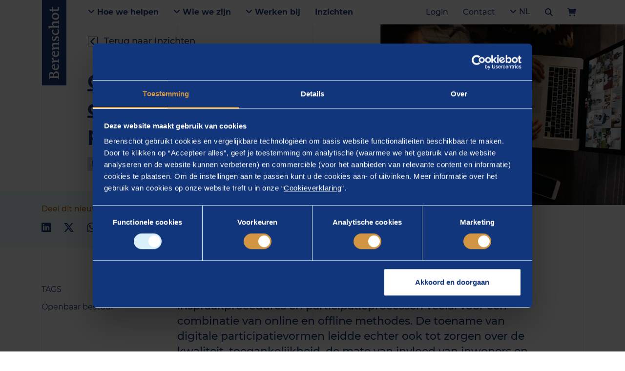

--- FILE ---
content_type: text/html; charset=utf-8
request_url: https://www.berenschot.nl/nieuws/2020-september-gemeenten-bezorgd-toename-digitale-participatievormen
body_size: 19401
content:

<!doctype html>
<html lang="nl">
<head>
    <meta charset="utf-8">
    <meta name="viewport" content="width=device-width, initial-scale=1, shrink-to-fit=no">
    <meta name="format-detection" content="telephone=no"/>

            <title>Gemeente bezorgd digitale participatievormen | Berenschot</title>
        <meta name="robots" content="index" />
        <meta name="description" content="De toename van digitale participatievormen leidt ook tot zorgen over de kwaliteit, toegankelijkheid, processen en de mate van invloed van inwoners." />
        <link rel="canonical" href="https://www.berenschot.nl/nieuws/2020-september-gemeenten-bezorgd-toename-digitale-participatievormen" />
                        <link rel="alternate" hreflang="x-default" href="https://www.berenschot.nl/nieuws/2020-september-gemeenten-bezorgd-toename-digitale-participatievormen">
                    <link rel="alternate" hreflang="nl-nl" href="https://www.berenschot.nl/nieuws/2020-september-gemeenten-bezorgd-toename-digitale-participatievormen">
        <meta property="og:title" content="Gemeente bezorgd digitale participatievormen | Berenschot">
        <meta property="og:site_name" content="Berenschot">
        <meta property="og:url" content="https://www.berenschot.nl/nieuws/2020-september-gemeenten-bezorgd-toename-digitale-participatievormen">
        <meta property="og:description" content="De toename van digitale participatievormen leidt ook tot zo...">
        <meta property="og:type" content="website">
        <meta property="og:image" content="https://www.berenschot.nl/media/fgvdmqan/thuiswerken-zoomen.jpg">
        <meta name="twitter:card" content="summary" />
        <meta name="twitter:site" content="@Berenschot_nl" />
        <meta name="twitter:title" content="Gemeente bezorgd digitale participatievormen | Be..." />
        <meta name="twitter:description" content="De toename van digitale participatievormen leidt ook tot zorgen over de kwaliteit, toegankelijkheid, processen en de ma..." />
        <meta name="twitter:image" content="https://www.berenschot.nl/media/fgvdmqan/thuiswerken-zoomen.jpg" />

<link rel="dns-prefetch" href="https://connect.facebook.net">
<link rel="dns-prefetch" href="https://code.jquery.com">
<link rel="dns-prefetch" href="https://google.com">
<link rel="dns-prefetch" href="https://www.google-analytics.com">
<link rel="dns-prefetch" href="https://www.googletagmanager.com">
<link rel="dns-prefetch" href="https://gstatic.com">

<link rel="preload" as="font" type="font/woff2" crossorigin href="/assets/fonts/mendoza/MendozaRomanLT-Medium.woff2" />
<link rel="preload" as="font" type="font/woff2" crossorigin href="/assets/fonts/mendoza/MendozaRomanStd-Book.woff2" />

<link rel="preload" as="font" type="font/woff2" crossorigin href="/assets/fonts/montserrat/Montserrat-Bold.woff2" />
<link rel="preload" as="font" type="font/woff2" crossorigin href="/assets/fonts/montserrat/Montserrat-Medium.woff2" />
<link rel="preload" as="font" type="font/woff2" crossorigin href="/assets/fonts/montserrat/Montserrat-Regular.woff2" />
<link rel="preload" as="font" type="font/woff2" crossorigin href="/assets/fonts/montserrat/Montserrat-SemiBold.woff2" />

<link rel="preload" as="font" type="font/woff2" crossorigin href="/assets/vendors/fontawesome/webfonts/fa-brands-400.woff2" />
<link rel="preload" as="font" type="font/woff2" crossorigin href="/assets/vendors/fontawesome/webfonts/fa-regular-400.woff2" />
<link rel="preload" as="font" type="font/woff2" crossorigin href="/assets/vendors/fontawesome/webfonts/fa-solid-900.woff2" />

<meta name="msapplication-TileColor" content="#1A3877">
<meta name="msapplication-TileImage" content="/assets/img/favicon/ms-icon-144x144.png">
<meta name="theme-color" content="#1A3877">

<link rel="apple-touch-icon" sizes="57x57" href="/assets/img/favicon/apple-icon-57x57.png">
<link rel="apple-touch-icon" sizes="60x60" href="/assets/img/favicon/apple-icon-60x60.png">
<link rel="apple-touch-icon" sizes="72x72" href="/assets/img/favicon/apple-icon-72x72.png">
<link rel="apple-touch-icon" sizes="76x76" href="/assets/img/favicon/apple-icon-76x76.png">
<link rel="apple-touch-icon" sizes="114x114" href="/assets/img/favicon/apple-icon-114x114.png">
<link rel="apple-touch-icon" sizes="120x120" href="/assets/img/favicon/apple-icon-120x120.png">
<link rel="apple-touch-icon" sizes="144x144" href="/assets/img/favicon/apple-icon-144x144.png">
<link rel="apple-touch-icon" sizes="152x152" href="/assets/img/favicon/apple-icon-152x152.png">
<link rel="apple-touch-icon" sizes="180x180" href="/assets/img/favicon/apple-icon-180x180.png">
<link rel="icon" type="image/png" sizes="96x96" href="/assets/img/favicon/favicon-96x96.png">
<link rel="icon" type="image/png" sizes="32x32" href="/assets/img/favicon/favicon-32x32.png">
<link rel="icon" type="image/png" sizes="16x16" href="/assets/img/favicon/favicon-16x16.png">

    <script nonce="JZULv1cgnpTp4SYeV7LJYg==">
        dataLayer = [];
    </script>
<!-- Google Tag Manager -->
<script nonce="JZULv1cgnpTp4SYeV7LJYg==">(function(w,d,s,l,i){w[l]=w[l]||[];w[l].push({'gtm.start':
new Date().getTime(),event:'gtm.js'});var f=d.getElementsByTagName(s)[0],
j=d.createElement(s),dl=l!='dataLayer'?'&l='+l:'';j.async=true;j.src=
'https://www.googletagmanager.com/gtm.js?id='+i+dl;f.parentNode.insertBefore(j,f);
})(window,document,'script','dataLayer','GTM-T5PKLV8');</script>
<!-- End Google Tag Manager -->


    <link rel="stylesheet" href="/sb/GeneralStyling.css.v8432a429ccd684268f7ec67baa142cea0ae905d5" nonce="JZULv1cgnpTp4SYeV7LJYg==" />
    <link rel="stylesheet" href="/sb/CustomStyling.css.v8432a429ccd684268f7ec67baa142cea0ae905d5" nonce="JZULv1cgnpTp4SYeV7LJYg==" />
    

</head>

<body ng-app="Berenschot.Corporate">
    <h1 class="d-none">
        Gemeente bezorgd digitale participatievormen | Berenschot
    </h1>

<!-- Google Tag Manager (noscript) -->
<noscript><iframe src="https://www.googletagmanager.com/ns.html?id=GTM-T5PKLV8"
height="0" width="0" style="display:none;visibility:hidden"></iframe></noscript>
<!-- End Google Tag Manager (noscript) -->


<section class="grid-overlay">
    <div class="container h-100">
        <div class="row no-gutters h-100">
            <div class="col-6 col-md-3"></div>
            <div class="d-none d-md-block col-md-3"></div>
            <div class="d-none d-md-block col-md-3"></div>
            <div class="col-6 col-md-3"></div>
        </div>
    </div>
</section>

<section class="site-navigation" ng-controller="Navigation.Controller">
    
<div class="desktop-navigation w-100 js-desktop-navbar" ng-class="{'search-open': state.searchBarIsVisible}">
    <div class="container d-flex align-items-center h-100">
        <!-- Logo -->
        <a href="https://www.berenschot.nl/" class="desktop-navigation__brand">
            <svg class="icon icon--scrolled" xmlns="http://www.w3.org/2000/svg" viewBox="0 0 20.8 26.8">
                <path d="M7.6 18.6v3.1c0 1.9.1 2.4 2.3 2.4 1.3 0 2.6-.1 3.8-.8 1.4-.9 2.4-2.4 2.4-4.6 0-2.8-1.8-4.2-2.8-4.7-.9-.4-1.7-.5-4.6-.5-1.1 0-1.1.2-1.1.7v4.4zm0-7.9c0 .6 0 .6 1.1.6.6 0 2.1-.1 2.7-.3 1.7-.5 3.1-2.2 3.1-4.3 0-1.1-.4-4.1-4.2-4.1-2.3 0-2.4 0-2.6.2-.1.2-.1 2.7-.1 3.2v4.7zM2.7 3.2c-.1-.5-.6-.8-1.5-.9-.8-.2-1-.3-1-.9V.6C.2.1.3 0 .7 0s1.1 0 1.9.1c.8 0 1.7.1 2.4.1.9 0 2.2-.1 3.4-.1C9.7.1 11 0 12.1 0c1.5 0 3.8 0 5.5 1.9 1.1 1.1 1.6 2.5 1.6 4.2 0 4.5-3.9 5.4-4.9 5.7-.9.2-1 .2-1 .4s.1.2 1 .3c2.3.2 3.9 1 4.9 2.2 1.4 1.6 1.6 3.3 1.6 4.4 0 3.7-3.2 7.7-8.5 7.7-1.4 0-2.5-.1-3.6-.1-1.1-.1-2.2-.2-3.8-.2-.6 0-1.5 0-2.4.1-.9 0-1.7.1-2 .1-.4 0-.5-.2-.5-.6v-.8c0-.6.2-.7 1-.9 1.4-.3 1.5-.6 1.6-1.5.1-1.6.1-4.4.1-6.5V3.2z" />
            </svg>
            <svg class="icon icon--full" xmlns="http://www.w3.org/2000/svg" viewBox="0 0 194.2 28.8"><path d="M7.6 20.5v3.1c0 1.9.1 2.4 2.3 2.4 1.3 0 2.6-.1 3.8-.8 1.4-.9 2.4-2.4 2.4-4.6 0-2.8-1.8-4.2-2.8-4.7-.9-.4-1.7-.5-4.6-.5-1.1 0-1.1.2-1.1.7v4.4zm0-7.9c0 .6 0 .6 1.1.6.6 0 2.1-.1 2.7-.3 1.7-.5 3.1-2.2 3.1-4.3 0-1.1-.4-4.1-4.2-4.1-2.3 0-2.4 0-2.6.2-.1.2-.1 2.7-.1 3.2v4.7zM2.7 5.1c-.1-.5-.6-.8-1.5-.9-.8-.2-1-.3-1-.9v-.8c0-.5.1-.6.5-.6s1.1 0 1.9.1c.8 0 1.7.1 2.4.1.9 0 2.2-.1 3.4-.1 1.3 0 2.6-.1 3.7-.1 1.5 0 3.8 0 5.5 1.9 1.1 1.1 1.6 2.5 1.6 4.2 0 4.5-3.9 5.4-4.9 5.7-.9.2-1 .2-1 .4s.1.2 1 .3c2.3.2 3.9 1 4.9 2.2 1.4 1.6 1.6 3.3 1.6 4.4 0 3.7-3.2 7.7-8.5 7.7-1.4 0-2.5-.1-3.6-.1-1.1-.1-2.2-.2-3.8-.2-.6 0-1.5 0-2.4.1-.9 0-1.7.1-2 .1-.4 0-.5-.2-.5-.6v-.8c0-.6.2-.7 1-.9 1.4-.3 1.5-.6 1.6-1.5.1-1.6.1-4.4.1-6.5V5.1zm26.2 10.4c0 .2.1.4.6.4.4 0 2.4-.2 4.4-.3 1.9-.1 2.1-.2 2.1-.9 0-.2-.1-3-2.8-3-3.6 0-4.3 3.4-4.3 3.8m.7 2.2c-1.3 0-1.6 0-1.6 1.4 0 3.6 2.3 6.2 5.7 6.2 1.3 0 3.2-.4 4.6-1.2.2-.1 1.3-.8 1.4-.8.1 0 .1.2.1.3s-.2 3.1-.5 3.5c-.2.2-2.8 1.6-6.2 1.6-6 0-9.3-4.2-9.3-9.1 0-4.7 3.1-10.1 9.5-10.1 3.8 0 6.9 1.8 6.9 6.8 0 1.4-.9 1.4-1.9 1.4h-8.7M42 11.2c0-.6.1-.7.7-.8 1.8-.2 5.6-.9 6-.9.5 0 .5.5.5.7V12c0 1.2 0 1.6.3 1.6.2 0 .5-.4 2.2-2.2.9-1 1.7-1.9 4.4-1.9 1.1 0 1.4.3 1.3.9l-.1 2.6c0 .3 0 1-.5 1-.2 0-1.1-.3-2.5-.3-2.2 0-3.2.9-3.6 1.6-.6 1.1-.6 2-.6 4.7v1.7c0 2.5.1 2.8.1 3.3.1.9.4.9 2.4 1.4 1.2.3 1.4.3 1.4.8v.5c0 .2 0 .6-.5.6-.8 0-1.5-.1-5.7-.1-2.6 0-3.5.1-4.2.1-.4 0-.4-.3-.4-.5v-.6c0-.5.1-.6 1.2-.9s1.4-.5 1.4-1.3c.1-1.3.1-4.2.1-5.1v-1.2c0-1.5-.1-5.5-1.5-6.1-.4-.2-.6-.2-1.6-.3-.5 0-.6-.2-.6-.5v-.6m22.1 4.3c0 .2.1.4.6.4.4 0 2.4-.2 4.4-.3 1.9-.1 2.2-.2 2.2-.9 0-.2-.1-3-2.8-3-3.7 0-4.4 3.4-4.4 3.8m.7 2.2c-1.3 0-1.6 0-1.6 1.4 0 3.6 2.3 6.2 5.7 6.2 1.3 0 3.2-.4 4.6-1.2.2-.1 1.3-.8 1.4-.8s.1.2.1.3-.2 3.1-.5 3.5c-.2.2-2.8 1.6-6.2 1.6-6 0-9.3-4.2-9.3-9.1 0-4.7 3.1-10.1 9.5-10.1 3.8 0 6.9 1.8 6.9 6.8 0 1.4-.9 1.4-1.9 1.4H65M77.4 11c0-.6.1-.7.6-.7 2-.2 5.3-.7 6.1-.7.3 0 .4.6.4 1 .1.7.1 2.2.1 2.2 0 .1.1.5.3.5.2 0 .2-.1.8-.7 1.9-1.9 2.6-3.1 5.7-3.1 2.6 0 5.2 1.1 5.6 3.5.1.9.1 1.2.1 5.6v1.2c0 5.9 0 5.9.7 6.2.3.1 1.5.5 1.6.6.3.1.3.3.3.6v.6c0 .3-.1.5-.4.5-.7 0-1.3-.1-4.3-.1-3.4 0-3.8.1-4.5.1-.4 0-.4-.3-.4-.5v-.6c0-.5.1-.6 1.2-.9s1.4-.5 1.4-1.3c.1-1.1.1-3.9.1-5.1v-1.2c0-3.3 0-5.7-3.2-5.7-2 0-3.2 1-3.8 1.8-.9 1.1-.9 2.5-.9 4.2v1c0 5.9 0 5.9.7 6.2.3.1 1.5.5 1.6.6.3.1.3.3.3.6v.6c0 .3-.1.5-.4.5-.8 0-1.7-.1-4.4-.1-3.2 0-3.8.1-4.4.1-.4 0-.4-.3-.4-.5v-.6c0-.5.1-.6 1.2-.9 1-.3 1.4-.5 1.4-1.3.1-1 .1-3.7.1-5.1v-1.3c0-1.2-.2-5-.6-5.7-.2-.4-.7-.6-1.6-.6-1 0-1.1-.2-1.1-.5v-1m37 2.4c0 .6-.2.7-.5.7h-.6c-.4 0-.4-.1-.8-1-.6-1.5-2.9-1.5-3.2-1.5-3.1 0-3.1 2.3-3.1 2.4 0 1.7 1.7 2.5 5.4 4.1 2.1.9 3.9 2.7 3.9 5 0 2.6-2.1 5.7-7.9 5.7-2.3 0-4.1-.6-4.9-1-.6-.3-.7-.5-.6-1.1l.3-2.5c0-.2 0-.6.6-.6h.6c.4 0 .4.1.7 1 .4 1.4 2.3 2.2 3.8 2.2 1.8 0 3.3-1 3.3-2.5 0-1.4-1.2-2-2.7-2.7-3.8-1.7-6.1-2.9-6.1-6.3 0-1.7.8-4 3.4-5.1 1.5-.7 3.4-.7 4.1-.7 1.8 0 3.5.5 4.1.8.4.2.5.4.5.9l-.3 2.2m18.3 1.1c-.1.2-.2.3-.5.3h-.7c-.5 0-.6-.3-.9-1.1-.1-.4-1-1.1-2.7-1.1-3.4 0-5.4 3.1-5.4 6.4 0 3.7 2.4 6.5 5.8 6.5 2.2 0 3.8-1 4.5-1.4.2-.1.7-.5.9-.5s.2.2.2.4-.4 3.3-.6 3.5c-.3.5-3.4 1.3-5.7 1.3-4.4 0-9.4-2.9-9.4-9 0-3.7 2.5-10.2 10.1-10.2 2.5 0 4.2.6 4.5.8.7.3.6 1 .6 1.2l-.7 2.9m17.8 2.9c0-1.7 0-4.5-3.2-4.5-1.3 0-2.4.6-3.3 1.5-1.3 1.4-1.3 2.6-1.3 4.2v1.3c0 .9 0 5.3.2 5.8.2.3.3.4 1.9.9.5.2.5.3.5.7v.6c0 .3-.1.5-.5.5-.5 0-1.3-.1-4.3-.1-3.3 0-4 .1-4.4.1s-.4-.3-.4-.5v-.6c0-.5.1-.6 1.2-.9 1-.3 1.3-.5 1.4-1.3.1-.8.1-3.2.1-5.1v-8.1c0-1.1 0-7.4-.2-8.1-.2-.6-.6-.6-1.9-.8-.6-.1-.7-.4-.7-.6v-.9c0-.4.3-.5.6-.5l5.7-.9c.4-.1.5-.1.5-.1.4 0 .5.4.5.7 0 .8-.1 4.2-.1 4.9 0 3.8-.1 6.1-.1 6.6s0 .9.1.9c0 0 .9-.8 1.3-1.2 1.7-1.7 2.5-2.5 5-2.5.7 0 2.9 0 4.4 1.3s1.5 2.1 1.5 6.9v2.1c0 5.9.1 5.9.8 6.2.2.1 1.5.5 1.6.6.3.1.3.3.3.6v.6c0 .3-.1.5-.5.5s-1.4-.1-4.5-.1c-3 0-3.7.1-4.3.1-.4 0-.4-.3-.4-.5v-.6c0-.5.1-.6 1.2-.9 1-.3 1.4-.5 1.4-1.3.1-.8.1-3.2.1-5.1v-2.4m13.2 1.5c0 3.8 2 7 5.2 7 2.8 0 4.8-3 4.8-6.4 0-2.6-1.2-7.2-5.1-7.2-3.2 0-4.9 3.2-4.9 6.6m12.6-6.1c1.2 1.7 1.8 3.8 1.8 5.9 0 3.9-2.2 10-9.9 10-6.6 0-9-4.7-9-9.2 0-5.2 3.4-10 9.3-10 3.9.1 6.4 1.3 7.8 3.3m6.8 2.1c0-2.1 0-2.2-.9-2.2-.3 0-1.4.1-1.6.1h-.6c-.2 0-.3-.1-.3-.3 0-.1.1-.3.1-.4l.4-1.2c.3-.8.3-.9.8-.9.2 0 1.1.1 1.3.1.9 0 1-.4 1-.9 0-.2-.2-3.3-.2-4 0-.9.3-1.1 1-1.4l2.4-.8c.7-.2.7-.3.9-.3.3 0 .4.5.4.6s-.3 2.4-.3 2.8c-.1.8-.2 2.3-.2 3 0 .8.5.8 1.3.8h3.1c.3 0 1.2 0 1.7-.1h.4c.3 0 .3.2.3.3 0 .3-.2.9-.5 1.9-.2.6-.4.7-1.1.7-.5 0-3.3-.2-3.9-.2-.7 0-1.1 0-1.2.3-.1.3-.1.9-.1 1.3v5.8c0 4.2 0 5.7 2.8 5.7.6 0 1.3 0 2.7-.4.2 0 .8-.2.9-.2.1 0 .3 0 .3.3 0 0-.2 2.2-.4 2.5-.2.2-2.3.9-4.7.9-5.1 0-5.9-1.9-5.9-4.5l.1-4.2v-5.1" /></svg>
        </a>

        <div class="desktop-navigation__nav d-flex justify-content-between align-items-center flex-grow-1">
            <div class="primary-nav d-flex">
                    <a class="py-3 px-4 desktop-navigation__item desktop-navigation__item--bold js-open-submenu"
                       title=""
                       href="https://www.berenschot.nl/"
                       >
                            <i class="fas fa-angle-down"></i>
                        Hoe we helpen
                    </a>
                        <div class="desktop-navigation__submenu js-scroll-el py-5" style="display: none;">
                            <div class="container">
                                <div class="position-relative">
                                    <button class="js-close-submenu desktop-navigation__close btn position-absolute py-3x px-4 xmt-n4">
                                        Sluiten
                                        <span class="pl-3">
                                            <i class="fas fa-times"></i>
                                        </span>
                                    </button>
                                </div>
                            </div>

                            <div class="container">
                                <div class="row">
                                        <div class="col">
                                            <a class="submenu__item submenu__item--main d-block py-4" title="Ga naar Thema&#x27;s"
                                               href="https://www.berenschot.nl/thema-s/"
                                               >
                                                Thema&#x27;s
                                            </a>

                                                <ul class="list-unstyled">
                                                        <li>
                                                            <a class="submenu__item d-block py-2"
                                                               title="Ga naar Duurzaamheid"
                                                               href="https://www.berenschot.nl/thema-s/duurzaamheid/"
                                                               >
                                                                Duurzaamheid
                                                            </a>
                                                        </li>
                                                        <li>
                                                            <a class="submenu__item d-block py-2"
                                                               title="Ga naar Energietransitie"
                                                               href="https://www.berenschot.nl/thema-s/energietransitie/"
                                                               >
                                                                Energietransitie
                                                            </a>
                                                        </li>
                                                        <li>
                                                            <a class="submenu__item d-block py-2"
                                                               title="Ga naar Toekomst van werk en organisaties"
                                                               href="https://www.berenschot.nl/thema-s/toekomst-van-werk-en-organisaties/"
                                                               >
                                                                Toekomst van werk en organisaties
                                                            </a>
                                                        </li>
                                                        <li>
                                                            <a class="submenu__item d-block py-2"
                                                               title="Ga naar Transformatie van openbaar bestuur"
                                                               href="https://www.berenschot.nl/thema-s/transformatie-van-het-openbaar-bestuur/"
                                                               >
                                                                Transformatie van openbaar bestuur
                                                            </a>
                                                        </li>
                                                        <li>
                                                            <a class="submenu__item d-block py-2"
                                                               title="Ga naar Transformatie van zorg"
                                                               href="https://www.berenschot.nl/thema-s/transformatie-van-zorg/"
                                                               >
                                                                Transformatie van zorg
                                                            </a>
                                                        </li>
                                                        <li>
                                                            <a class="submenu__item d-block py-2"
                                                               title="Ga naar Digitalisering"
                                                               href="https://www.berenschot.nl/thema-s/digitalisering/"
                                                               >
                                                                Digitalisering
                                                            </a>
                                                        </li>
                                                        <li>
                                                            <a class="submenu__item d-block py-2"
                                                               title="Ga naar Weerbare samenleving"
                                                               href="https://www.berenschot.nl/thema-s/weerbare-samenleving/"
                                                               >
                                                                Weerbare samenleving
                                                            </a>
                                                        </li>
                                                </ul>
                                        </div>
                                        <div class="col">
                                            <a class="submenu__item submenu__item--main d-block py-4" title="Ga naar Werkvelden"
                                               href="https://www.berenschot.nl/werkvelden/"
                                               >
                                                Werkvelden
                                            </a>

                                                <ul class="list-unstyled">
                                                        <li>
                                                            <a class="submenu__item d-block py-2"
                                                               title="Ga naar Energie"
                                                               href="https://www.berenschot.nl/energie"
                                                               >
                                                                Energie
                                                            </a>
                                                        </li>
                                                        <li>
                                                            <a class="submenu__item d-block py-2"
                                                               title="Ga naar Europese Unie"
                                                               href="https://www.berenschot.nl/europese-unie"
                                                               >
                                                                Europese Unie
                                                            </a>
                                                        </li>
                                                        <li>
                                                            <a class="submenu__item d-block py-2"
                                                               title="Ga naar Fysieke leefomgeving"
                                                               href="https://www.berenschot.nl/fysieke-leefomgeving"
                                                               >
                                                                Fysieke leefomgeving
                                                            </a>
                                                        </li>
                                                        <li>
                                                            <a class="submenu__item d-block py-2"
                                                               title="Ga naar Industrie"
                                                               href="https://www.berenschot.nl/industrie"
                                                               >
                                                                Industrie
                                                            </a>
                                                        </li>
                                                        <li>
                                                            <a class="submenu__item d-block py-2"
                                                               title="Ga naar Kunst en cultuur"
                                                               href="https://www.berenschot.nl/kunst-en-cultuur"
                                                               >
                                                                Kunst en cultuur
                                                            </a>
                                                        </li>
                                                        <li>
                                                            <a class="submenu__item d-block py-2"
                                                               title="Ga naar Mobiliteit"
                                                               href="https://www.berenschot.nl/duurzame-mobiliteit"
                                                               >
                                                                Mobiliteit
                                                            </a>
                                                        </li>
                                                        <li>
                                                            <a class="submenu__item d-block py-2"
                                                               title="Ga naar Onderwijs"
                                                               href="https://www.berenschot.nl/onderwijs"
                                                               >
                                                                Onderwijs
                                                            </a>
                                                        </li>
                                                        <li>
                                                            <a class="submenu__item d-block py-2"
                                                               title="Ga naar Openbaar bestuur"
                                                               href="https://www.berenschot.nl/openbaar-bestuur"
                                                               >
                                                                Openbaar bestuur
                                                            </a>
                                                        </li>
                                                        <li>
                                                            <a class="submenu__item d-block py-2"
                                                               title="Ga naar Sociaal domein"
                                                               href="https://www.berenschot.nl/sociaal-domein"
                                                               >
                                                                Sociaal domein
                                                            </a>
                                                        </li>
                                                        <li>
                                                            <a class="submenu__item d-block py-2"
                                                               title="Ga naar Veiligheid en crisismanagement"
                                                               href="https://www.berenschot.nl/veiligheid-en-crisismanagement"
                                                               >
                                                                Veiligheid en crisismanagement
                                                            </a>
                                                        </li>
                                                        <li>
                                                            <a class="submenu__item d-block py-2"
                                                               title="Ga naar Zorg"
                                                               href="https://www.berenschot.nl/zorg"
                                                               >
                                                                Zorg
                                                            </a>
                                                        </li>
                                                </ul>
                                        </div>
                                        <div class="col">
                                            <a class="submenu__item submenu__item--main d-block py-4" title="Ga naar Diensten"
                                               href="https://www.berenschot.nl/diensten/"
                                               >
                                                Diensten
                                            </a>

                                                <ul class="list-unstyled">
                                                        <li>
                                                            <a class="submenu__item d-block py-2"
                                                               title="Ga naar Benchmarken"
                                                               href="https://www.berenschot.nl/benchmarken"
                                                               >
                                                                Benchmarken
                                                            </a>
                                                        </li>
                                                        <li>
                                                            <a class="submenu__item d-block py-2"
                                                               title="Ga naar Digitalisering en technologie"
                                                               href="https://www.berenschot.nl/digitalisering-en-technologie"
                                                               >
                                                                Digitalisering en technologie
                                                            </a>
                                                        </li>
                                                        <li>
                                                            <a class="submenu__item d-block py-2"
                                                               title="Ga naar Human capital"
                                                               href="https://www.berenschot.nl/human-capital"
                                                               >
                                                                Human capital
                                                            </a>
                                                        </li>
                                                        <li>
                                                            <a class="submenu__item d-block py-2"
                                                               title="Ga naar Opleidingen en trainingen"
                                                               href="https://www.berenschot.nl/opleidingen-en-trainingen"
                                                               >
                                                                Opleidingen en trainingen
                                                            </a>
                                                        </li>
                                                        <li>
                                                            <a class="submenu__item d-block py-2"
                                                               title="Ga naar Organiseren en inrichten"
                                                               href="https://www.berenschot.nl/organiseren-en-inrichten"
                                                               >
                                                                Organiseren en inrichten
                                                            </a>
                                                        </li>
                                                        <li>
                                                            <a class="submenu__item d-block py-2"
                                                               title="Ga naar Strategie, beleid en onderzoek"
                                                               href="https://www.berenschot.nl/strategie-beleid-en-onderzoek"
                                                               >
                                                                Strategie, beleid en onderzoek
                                                            </a>
                                                        </li>
                                                        <li>
                                                            <a class="submenu__item d-block py-2"
                                                               title="Ga naar Realiseren en implementeren"
                                                               href="https://www.berenschot.nl/realiseren-en-implementeren"
                                                               >
                                                                Realiseren en implementeren
                                                            </a>
                                                        </li>
                                                </ul>
                                        </div>
                                </div>
                            </div>
                        </div>
                    <a class="py-3 px-4 desktop-navigation__item desktop-navigation__item--bold js-open-submenu"
                       title=""
                       href=""
                       rel="nofollow noopener noreferrer" target="_blank">
                            <i class="fas fa-angle-down"></i>
                        Wie we zijn
                    </a>
                        <div class="desktop-navigation__submenu js-scroll-el py-5" style="display: none;">
                            <div class="container">
                                <div class="position-relative">
                                    <button class="js-close-submenu desktop-navigation__close btn position-absolute py-3x px-4 xmt-n4">
                                        Sluiten
                                        <span class="pl-3">
                                            <i class="fas fa-times"></i>
                                        </span>
                                    </button>
                                </div>
                            </div>

                            <div class="container">
                                <div class="row">
                                        <div class="col">
                                            <a class="submenu__item submenu__item--main d-block py-4" title="Ga naar Over Berenschot"
                                               href="https://www.berenschot.nl/over-ons"
                                               >
                                                Over Berenschot
                                            </a>

                                                <ul class="list-unstyled">
                                                        <li>
                                                            <a class="submenu__item d-block py-2"
                                                               title="Ga naar Berenschot en de maatschappij"
                                                               href="https://www.berenschot.nl/berenschot-en-de-maatschappij"
                                                               >
                                                                Berenschot en de maatschappij
                                                            </a>
                                                        </li>
                                                        <li>
                                                            <a class="submenu__item d-block py-2"
                                                               title="Ga naar Over ons"
                                                               href="https://www.berenschot.nl/over-ons"
                                                               >
                                                                Over ons
                                                            </a>
                                                        </li>
                                                        <li>
                                                            <a class="submenu__item d-block py-2"
                                                               title="Ga naar Onze historie"
                                                               href="https://www.berenschot.nl/over-ons/historie"
                                                               >
                                                                Onze historie
                                                            </a>
                                                        </li>
                                                        <li>
                                                            <a class="submenu__item d-block py-2"
                                                               title="Ga naar Onze organisatie"
                                                               href="https://www.berenschot.nl/over-ons/onze-organisatie"
                                                               >
                                                                Onze organisatie
                                                            </a>
                                                        </li>
                                                </ul>
                                        </div>
                                        <div class="col">
                                            <a class="submenu__item submenu__item--main d-block py-4" title="Ga naar Onze adviseurs"
                                               href="https://www.berenschot.nl/onze-adviseurs/"
                                               >
                                                Onze adviseurs
                                            </a>

                                                <ul class="list-unstyled">
                                                        <li>
                                                            <a class="submenu__item d-block py-2"
                                                               title="Ga naar Zoek een adviseur"
                                                               href="https://www.berenschot.nl/onze-adviseurs/"
                                                               >
                                                                Zoek een adviseur
                                                            </a>
                                                        </li>
                                                </ul>
                                        </div>
                                </div>
                            </div>
                        </div>
                    <a class="py-3 px-4 desktop-navigation__item desktop-navigation__item--bold js-open-submenu"
                       title=""
                       href=""
                       rel="nofollow noopener noreferrer" target="_blank">
                            <i class="fas fa-angle-down"></i>
                        Werken bij
                    </a>
                        <div class="desktop-navigation__submenu js-scroll-el py-5" style="display: none;">
                            <div class="container">
                                <div class="position-relative">
                                    <button class="js-close-submenu desktop-navigation__close btn position-absolute py-3x px-4 xmt-n4">
                                        Sluiten
                                        <span class="pl-3">
                                            <i class="fas fa-times"></i>
                                        </span>
                                    </button>
                                </div>
                            </div>

                            <div class="container">
                                <div class="row">
                                        <div class="col">
                                            <a class="submenu__item submenu__item--main d-block py-4" title="Ga naar Werken bij Berenschot"
                                               href="https://www.berenschot.nl/werken-bij-berenschot"
                                               >
                                                Werken bij Berenschot
                                            </a>

                                                <ul class="list-unstyled">
                                                        <li>
                                                            <a class="submenu__item d-block py-2"
                                                               title="Ga naar Waarom jouw vooruitgang begint bij Berenschot"
                                                               href="https://www.berenschot.nl/werken-bij-berenschot/waarom-jouw-vooruitgang-begint-bij-berenschot"
                                                               >
                                                                Waarom jouw vooruitgang begint bij Berenschot
                                                            </a>
                                                        </li>
                                                        <li>
                                                            <a class="submenu__item d-block py-2"
                                                               title="Ga naar Berenschot-traineeships"
                                                               href="https://www.berenschot.nl/werken-bij-berenschot/traineeships"
                                                               >
                                                                Berenschot-traineeships
                                                            </a>
                                                        </li>
                                                        <li>
                                                            <a class="submenu__item d-block py-2"
                                                               title="Ga naar Berenschot-stages"
                                                               href="https://www.berenschot.nl/werken-bij-berenschot/stages"
                                                               >
                                                                Berenschot-stages
                                                            </a>
                                                        </li>
                                                        <li>
                                                            <a class="submenu__item d-block py-2"
                                                               title="Ga naar Ga vooruit in jouw carri&#xE8;re "
                                                               href="https://www.berenschot.nl/werken-bij-berenschot/ga-vooruit-in-jouw-carriere"
                                                               >
                                                                Ga vooruit in jouw carri&#xE8;re 
                                                            </a>
                                                        </li>
                                                        <li>
                                                            <a class="submenu__item d-block py-2"
                                                               title="Ga naar De voordelen van werken bij Berenschot"
                                                               href="https://www.berenschot.nl/werken-bij-berenschot/de-voordelen-van-werken-bij-berenschot"
                                                               >
                                                                De voordelen van werken bij Berenschot
                                                            </a>
                                                        </li>
                                                        <li>
                                                            <a class="submenu__item d-block py-2"
                                                               title="Ga naar Ervaringen van collega&#x27;s"
                                                               href="https://www.berenschot.nl/werken-bij-berenschot/ervaringen"
                                                               >
                                                                Ervaringen van collega&#x27;s
                                                            </a>
                                                        </li>
                                                        <li>
                                                            <a class="submenu__item d-block py-2"
                                                               title="Ga naar Vooruitgang begint bij divers denken"
                                                               href="https://www.berenschot.nl/werken-bij-berenschot/vooruitgang-begint-bij-divers-denken"
                                                               >
                                                                Vooruitgang begint bij divers denken
                                                            </a>
                                                        </li>
                                                </ul>
                                        </div>
                                        <div class="col">
                                            <a class="submenu__item submenu__item--main d-block py-4" title="Ga naar Vacatures"
                                               href="https://www.berenschot.nl/vacatures"
                                               >
                                                Vacatures
                                            </a>

                                                <ul class="list-unstyled">
                                                        <li>
                                                            <a class="submenu__item d-block py-2"
                                                               title="Ga naar Junior"
                                                               href="https://www.berenschot.nl/vacatures?query=roletype:junior;"
                                                               >
                                                                Junior
                                                            </a>
                                                        </li>
                                                        <li>
                                                            <a class="submenu__item d-block py-2"
                                                               title="Ga naar Medior "
                                                               href="https://www.berenschot.nl/vacatures?query=roletype:medior;"
                                                               >
                                                                Medior 
                                                            </a>
                                                        </li>
                                                        <li>
                                                            <a class="submenu__item d-block py-2"
                                                               title="Ga naar Senior/management"
                                                               href="https://www.berenschot.nl/vacatures?query=roletype:seniormanagement;"
                                                               >
                                                                Senior/management
                                                            </a>
                                                        </li>
                                                        <li>
                                                            <a class="submenu__item d-block py-2"
                                                               title="Ga naar Stages"
                                                               href="https://www.berenschot.nl/vacatures?query=roletype:stage;"
                                                               >
                                                                Stages
                                                            </a>
                                                        </li>
                                                        <li>
                                                            <a class="submenu__item d-block py-2"
                                                               title="Ga naar Traineeships"
                                                               href="https://www.berenschot.nl/vacatures?query=roletype:traineeship;"
                                                               >
                                                                Traineeships
                                                            </a>
                                                        </li>
                                                </ul>
                                        </div>
                                </div>
                            </div>
                        </div>
                    <a class="py-3 px-4 desktop-navigation__item desktop-navigation__item--bold "
                       title="Ga naar Inzichten"
                       href="https://www.berenschot.nl/inzichten/"
                       >
                        Inzichten
                    </a>
            </div>

            <div class="secondary-nav d-flex">
                    <a href="https://mijn.berenschot.nl/login/" title="Login" target="_blank" class="desktop-navigation__item py-3 px-4">
                        Login
                    </a>

                <a href="https://www.berenschot.nl/contact" title="Contact" class="desktop-navigation__item py-3 px-4">
                    Contact
                </a>

        <div class="dropdown">
            <button class="btn desktop-navigation__item py-3 px-4" type="button" id="dropDownLanguageMenu" data-toggle="dropdown" aria-haspopup="true" aria-expanded="false">
                <i class="icon fas fa-angle-down"></i>
                NL
            </button>

            <div class="dropdown-menu dropdown-menu-right" aria-labelledby="dropDownLanguageMenu" style="">
                <div class="arrow"></div>
                    <a class="dropdown-item is-selected disabled"
                       href="https://www.berenschot.nl/nieuws/2020-september-gemeenten-bezorgd-toename-digitale-participatievormen"
                       title="Ga naar Nederland | Nederlands">
                        <strong>NL</strong> <span>Nederland | Nederlands</span>
                    </a>
                    <a class="dropdown-item "
                       href="https://www.berenschot.com"
                       title="Ga naar Global | English">
                        <strong>EN</strong> <span>Global | English</span>
                    </a>
                    <a class="dropdown-item "
                       href="https://www.berenschot.be/nl"
                       title="Ga naar Belgi&#xEB; | Nederlands">
                        <strong>BE - NL</strong> <span>Belgi&#xEB; | Nederlands</span>
                    </a>
                    <a class="dropdown-item "
                       href="https://www.berenschot.be/fr"
                       title="Ga naar Belgique | Fran&#xE7;ais">
                        <strong>BE - FR</strong> <span>Belgique | Fran&#xE7;ais</span>
                    </a>
            </div>
        </div>

                <button type="button" class="btn desktop-navigation__item py-3 px-4" ng-click="toggleSearchBar()">
                    <i class="fas fa-search"></i>
                </button>

                    <a href="https://www.berenschot.nl/winkelwagen"
                       title="Winkelwagen"
                       class="btn icon-shoppdsssddsing-cart icon-shopping-cart py-3 px-4 desktop-navigation__item"
                       ng-controller="Navigation.ShoppingCart.Controller"
                       ng-init="initialize()"
                       ng-cloak>
                        <i class="fas fa-shopping-cart"></i>
                        <span ng-if="orderLineAmount > 0" class="badge">{{orderLineAmount}}</span>
                    </a>
            </div>
        </div>
    </div>
</div>


    
<section class="mobile-navbar d-lg-none js-mobilenav-bar" ng-class="{'search-open': state.searchBarIsVisible}">
    <a href="https://www.berenschot.nl/" class="mobile-navbar__brand">
        <svg class="icon icon--scrolled" xmlns="http://www.w3.org/2000/svg" viewBox="0 0 20.8 26.8">
            <path d="M7.6 18.6v3.1c0 1.9.1 2.4 2.3 2.4 1.3 0 2.6-.1 3.8-.8 1.4-.9 2.4-2.4 2.4-4.6 0-2.8-1.8-4.2-2.8-4.7-.9-.4-1.7-.5-4.6-.5-1.1 0-1.1.2-1.1.7v4.4zm0-7.9c0 .6 0 .6 1.1.6.6 0 2.1-.1 2.7-.3 1.7-.5 3.1-2.2 3.1-4.3 0-1.1-.4-4.1-4.2-4.1-2.3 0-2.4 0-2.6.2-.1.2-.1 2.7-.1 3.2v4.7zM2.7 3.2c-.1-.5-.6-.8-1.5-.9-.8-.2-1-.3-1-.9V.6C.2.1.3 0 .7 0s1.1 0 1.9.1c.8 0 1.7.1 2.4.1.9 0 2.2-.1 3.4-.1C9.7.1 11 0 12.1 0c1.5 0 3.8 0 5.5 1.9 1.1 1.1 1.6 2.5 1.6 4.2 0 4.5-3.9 5.4-4.9 5.7-.9.2-1 .2-1 .4s.1.2 1 .3c2.3.2 3.9 1 4.9 2.2 1.4 1.6 1.6 3.3 1.6 4.4 0 3.7-3.2 7.7-8.5 7.7-1.4 0-2.5-.1-3.6-.1-1.1-.1-2.2-.2-3.8-.2-.6 0-1.5 0-2.4.1-.9 0-1.7.1-2 .1-.4 0-.5-.2-.5-.6v-.8c0-.6.2-.7 1-.9 1.4-.3 1.5-.6 1.6-1.5.1-1.6.1-4.4.1-6.5V3.2z" />
        </svg>
        <svg class="icon icon--full" xmlns="http://www.w3.org/2000/svg" viewBox="0 0 194.2 28.8"><path d="M7.6 20.5v3.1c0 1.9.1 2.4 2.3 2.4 1.3 0 2.6-.1 3.8-.8 1.4-.9 2.4-2.4 2.4-4.6 0-2.8-1.8-4.2-2.8-4.7-.9-.4-1.7-.5-4.6-.5-1.1 0-1.1.2-1.1.7v4.4zm0-7.9c0 .6 0 .6 1.1.6.6 0 2.1-.1 2.7-.3 1.7-.5 3.1-2.2 3.1-4.3 0-1.1-.4-4.1-4.2-4.1-2.3 0-2.4 0-2.6.2-.1.2-.1 2.7-.1 3.2v4.7zM2.7 5.1c-.1-.5-.6-.8-1.5-.9-.8-.2-1-.3-1-.9v-.8c0-.5.1-.6.5-.6s1.1 0 1.9.1c.8 0 1.7.1 2.4.1.9 0 2.2-.1 3.4-.1 1.3 0 2.6-.1 3.7-.1 1.5 0 3.8 0 5.5 1.9 1.1 1.1 1.6 2.5 1.6 4.2 0 4.5-3.9 5.4-4.9 5.7-.9.2-1 .2-1 .4s.1.2 1 .3c2.3.2 3.9 1 4.9 2.2 1.4 1.6 1.6 3.3 1.6 4.4 0 3.7-3.2 7.7-8.5 7.7-1.4 0-2.5-.1-3.6-.1-1.1-.1-2.2-.2-3.8-.2-.6 0-1.5 0-2.4.1-.9 0-1.7.1-2 .1-.4 0-.5-.2-.5-.6v-.8c0-.6.2-.7 1-.9 1.4-.3 1.5-.6 1.6-1.5.1-1.6.1-4.4.1-6.5V5.1zm26.2 10.4c0 .2.1.4.6.4.4 0 2.4-.2 4.4-.3 1.9-.1 2.1-.2 2.1-.9 0-.2-.1-3-2.8-3-3.6 0-4.3 3.4-4.3 3.8m.7 2.2c-1.3 0-1.6 0-1.6 1.4 0 3.6 2.3 6.2 5.7 6.2 1.3 0 3.2-.4 4.6-1.2.2-.1 1.3-.8 1.4-.8.1 0 .1.2.1.3s-.2 3.1-.5 3.5c-.2.2-2.8 1.6-6.2 1.6-6 0-9.3-4.2-9.3-9.1 0-4.7 3.1-10.1 9.5-10.1 3.8 0 6.9 1.8 6.9 6.8 0 1.4-.9 1.4-1.9 1.4h-8.7M42 11.2c0-.6.1-.7.7-.8 1.8-.2 5.6-.9 6-.9.5 0 .5.5.5.7V12c0 1.2 0 1.6.3 1.6.2 0 .5-.4 2.2-2.2.9-1 1.7-1.9 4.4-1.9 1.1 0 1.4.3 1.3.9l-.1 2.6c0 .3 0 1-.5 1-.2 0-1.1-.3-2.5-.3-2.2 0-3.2.9-3.6 1.6-.6 1.1-.6 2-.6 4.7v1.7c0 2.5.1 2.8.1 3.3.1.9.4.9 2.4 1.4 1.2.3 1.4.3 1.4.8v.5c0 .2 0 .6-.5.6-.8 0-1.5-.1-5.7-.1-2.6 0-3.5.1-4.2.1-.4 0-.4-.3-.4-.5v-.6c0-.5.1-.6 1.2-.9s1.4-.5 1.4-1.3c.1-1.3.1-4.2.1-5.1v-1.2c0-1.5-.1-5.5-1.5-6.1-.4-.2-.6-.2-1.6-.3-.5 0-.6-.2-.6-.5v-.6m22.1 4.3c0 .2.1.4.6.4.4 0 2.4-.2 4.4-.3 1.9-.1 2.2-.2 2.2-.9 0-.2-.1-3-2.8-3-3.7 0-4.4 3.4-4.4 3.8m.7 2.2c-1.3 0-1.6 0-1.6 1.4 0 3.6 2.3 6.2 5.7 6.2 1.3 0 3.2-.4 4.6-1.2.2-.1 1.3-.8 1.4-.8s.1.2.1.3-.2 3.1-.5 3.5c-.2.2-2.8 1.6-6.2 1.6-6 0-9.3-4.2-9.3-9.1 0-4.7 3.1-10.1 9.5-10.1 3.8 0 6.9 1.8 6.9 6.8 0 1.4-.9 1.4-1.9 1.4H65M77.4 11c0-.6.1-.7.6-.7 2-.2 5.3-.7 6.1-.7.3 0 .4.6.4 1 .1.7.1 2.2.1 2.2 0 .1.1.5.3.5.2 0 .2-.1.8-.7 1.9-1.9 2.6-3.1 5.7-3.1 2.6 0 5.2 1.1 5.6 3.5.1.9.1 1.2.1 5.6v1.2c0 5.9 0 5.9.7 6.2.3.1 1.5.5 1.6.6.3.1.3.3.3.6v.6c0 .3-.1.5-.4.5-.7 0-1.3-.1-4.3-.1-3.4 0-3.8.1-4.5.1-.4 0-.4-.3-.4-.5v-.6c0-.5.1-.6 1.2-.9s1.4-.5 1.4-1.3c.1-1.1.1-3.9.1-5.1v-1.2c0-3.3 0-5.7-3.2-5.7-2 0-3.2 1-3.8 1.8-.9 1.1-.9 2.5-.9 4.2v1c0 5.9 0 5.9.7 6.2.3.1 1.5.5 1.6.6.3.1.3.3.3.6v.6c0 .3-.1.5-.4.5-.8 0-1.7-.1-4.4-.1-3.2 0-3.8.1-4.4.1-.4 0-.4-.3-.4-.5v-.6c0-.5.1-.6 1.2-.9 1-.3 1.4-.5 1.4-1.3.1-1 .1-3.7.1-5.1v-1.3c0-1.2-.2-5-.6-5.7-.2-.4-.7-.6-1.6-.6-1 0-1.1-.2-1.1-.5v-1m37 2.4c0 .6-.2.7-.5.7h-.6c-.4 0-.4-.1-.8-1-.6-1.5-2.9-1.5-3.2-1.5-3.1 0-3.1 2.3-3.1 2.4 0 1.7 1.7 2.5 5.4 4.1 2.1.9 3.9 2.7 3.9 5 0 2.6-2.1 5.7-7.9 5.7-2.3 0-4.1-.6-4.9-1-.6-.3-.7-.5-.6-1.1l.3-2.5c0-.2 0-.6.6-.6h.6c.4 0 .4.1.7 1 .4 1.4 2.3 2.2 3.8 2.2 1.8 0 3.3-1 3.3-2.5 0-1.4-1.2-2-2.7-2.7-3.8-1.7-6.1-2.9-6.1-6.3 0-1.7.8-4 3.4-5.1 1.5-.7 3.4-.7 4.1-.7 1.8 0 3.5.5 4.1.8.4.2.5.4.5.9l-.3 2.2m18.3 1.1c-.1.2-.2.3-.5.3h-.7c-.5 0-.6-.3-.9-1.1-.1-.4-1-1.1-2.7-1.1-3.4 0-5.4 3.1-5.4 6.4 0 3.7 2.4 6.5 5.8 6.5 2.2 0 3.8-1 4.5-1.4.2-.1.7-.5.9-.5s.2.2.2.4-.4 3.3-.6 3.5c-.3.5-3.4 1.3-5.7 1.3-4.4 0-9.4-2.9-9.4-9 0-3.7 2.5-10.2 10.1-10.2 2.5 0 4.2.6 4.5.8.7.3.6 1 .6 1.2l-.7 2.9m17.8 2.9c0-1.7 0-4.5-3.2-4.5-1.3 0-2.4.6-3.3 1.5-1.3 1.4-1.3 2.6-1.3 4.2v1.3c0 .9 0 5.3.2 5.8.2.3.3.4 1.9.9.5.2.5.3.5.7v.6c0 .3-.1.5-.5.5-.5 0-1.3-.1-4.3-.1-3.3 0-4 .1-4.4.1s-.4-.3-.4-.5v-.6c0-.5.1-.6 1.2-.9 1-.3 1.3-.5 1.4-1.3.1-.8.1-3.2.1-5.1v-8.1c0-1.1 0-7.4-.2-8.1-.2-.6-.6-.6-1.9-.8-.6-.1-.7-.4-.7-.6v-.9c0-.4.3-.5.6-.5l5.7-.9c.4-.1.5-.1.5-.1.4 0 .5.4.5.7 0 .8-.1 4.2-.1 4.9 0 3.8-.1 6.1-.1 6.6s0 .9.1.9c0 0 .9-.8 1.3-1.2 1.7-1.7 2.5-2.5 5-2.5.7 0 2.9 0 4.4 1.3s1.5 2.1 1.5 6.9v2.1c0 5.9.1 5.9.8 6.2.2.1 1.5.5 1.6.6.3.1.3.3.3.6v.6c0 .3-.1.5-.5.5s-1.4-.1-4.5-.1c-3 0-3.7.1-4.3.1-.4 0-.4-.3-.4-.5v-.6c0-.5.1-.6 1.2-.9 1-.3 1.4-.5 1.4-1.3.1-.8.1-3.2.1-5.1v-2.4m13.2 1.5c0 3.8 2 7 5.2 7 2.8 0 4.8-3 4.8-6.4 0-2.6-1.2-7.2-5.1-7.2-3.2 0-4.9 3.2-4.9 6.6m12.6-6.1c1.2 1.7 1.8 3.8 1.8 5.9 0 3.9-2.2 10-9.9 10-6.6 0-9-4.7-9-9.2 0-5.2 3.4-10 9.3-10 3.9.1 6.4 1.3 7.8 3.3m6.8 2.1c0-2.1 0-2.2-.9-2.2-.3 0-1.4.1-1.6.1h-.6c-.2 0-.3-.1-.3-.3 0-.1.1-.3.1-.4l.4-1.2c.3-.8.3-.9.8-.9.2 0 1.1.1 1.3.1.9 0 1-.4 1-.9 0-.2-.2-3.3-.2-4 0-.9.3-1.1 1-1.4l2.4-.8c.7-.2.7-.3.9-.3.3 0 .4.5.4.6s-.3 2.4-.3 2.8c-.1.8-.2 2.3-.2 3 0 .8.5.8 1.3.8h3.1c.3 0 1.2 0 1.7-.1h.4c.3 0 .3.2.3.3 0 .3-.2.9-.5 1.9-.2.6-.4.7-1.1.7-.5 0-3.3-.2-3.9-.2-.7 0-1.1 0-1.2.3-.1.3-.1.9-.1 1.3v5.8c0 4.2 0 5.7 2.8 5.7.6 0 1.3 0 2.7-.4.2 0 .8-.2.9-.2.1 0 .3 0 .3.3 0 0-.2 2.2-.4 2.5-.2.2-2.3.9-4.7.9-5.1 0-5.9-1.9-5.9-4.5l.1-4.2v-5.1" /></svg>
    </a>

    <div class="mobile-navbar__controls">
        <button type="button" class="btn navbar-search-toggle" ng-click="toggleSearchBar()">
            <i class="fas fa-search"></i>
        </button>
        <button type="button" class="btn btn-navbar navbar-menu-toggle js-nav-toggle" data-target=".js-mobilenav">
            <div class="navbar-menu-toggle__icon">
                <span></span>
                <span></span>
                <span></span>
            </div>
        </button>
    </div>

    <div class="mobile-nav js-mobilenav">
        <div class="mobile-nav__primary">
            <ul class="mobile-nav__list">
                    <li class="item">
        <button class="btn btn-navigation js-open-sub" type="button" title="Ga naar Hoe we helpen"
                >
            Hoe we helpen
            <i class="fas fa-chevron-right"></i>
        </button>
        <div class="item__submenu level-1 js-submenu">
            <ul class="mobile-nav__list mobile-nav__list--level-1">
                <li class="item">
                    <button type="button"
                            class="btn btn-navigation btn-navigation--close js-close-sub">
                        <i class="icon fas fa-chevron-left"></i>
                        Terug
                    </button>
                </li>
                    <li class="item">
                        <a class="btn btn-navigation" href="https://www.berenschot.nl/thema-s/" title="Ga naar Thema&#x27;s"
                           >
                            Thema&#x27;s
                        </a>
                    </li>
                    <li class="item">
                        <a class="btn btn-navigation" href="https://www.berenschot.nl/werkvelden/" title="Ga naar Werkvelden"
                           >
                            Werkvelden
                        </a>
                    </li>
                    <li class="item">
                        <a class="btn btn-navigation" href="https://www.berenschot.nl/diensten/" title="Ga naar Diensten"
                           >
                            Diensten
                        </a>
                    </li>
            </ul>
        </div>
                    </li>
                    <li class="item">
        <button class="btn btn-navigation js-open-sub" type="button" title="Ga naar Wie we zijn"
                rel=&quot;nofollow noopener noreferrer&quot; target=&quot;_blank&quot;>
            Wie we zijn
            <i class="fas fa-chevron-right"></i>
        </button>
        <div class="item__submenu level-1 js-submenu">
            <ul class="mobile-nav__list mobile-nav__list--level-1">
                <li class="item">
                    <button type="button"
                            class="btn btn-navigation btn-navigation--close js-close-sub">
                        <i class="icon fas fa-chevron-left"></i>
                        Terug
                    </button>
                </li>
                    <li class="item">
                        <a class="btn btn-navigation" href="https://www.berenschot.nl/over-ons" title="Ga naar Over Berenschot"
                           >
                            Over Berenschot
                        </a>
                    </li>
                    <li class="item">
                        <a class="btn btn-navigation" href="https://www.berenschot.nl/onze-adviseurs/" title="Ga naar Onze adviseurs"
                           >
                            Onze adviseurs
                        </a>
                    </li>
            </ul>
        </div>
                    </li>
                    <li class="item">
        <button class="btn btn-navigation js-open-sub" type="button" title="Ga naar Werken bij"
                rel=&quot;nofollow noopener noreferrer&quot; target=&quot;_blank&quot;>
            Werken bij
            <i class="fas fa-chevron-right"></i>
        </button>
        <div class="item__submenu level-1 js-submenu">
            <ul class="mobile-nav__list mobile-nav__list--level-1">
                <li class="item">
                    <button type="button"
                            class="btn btn-navigation btn-navigation--close js-close-sub">
                        <i class="icon fas fa-chevron-left"></i>
                        Terug
                    </button>
                </li>
                    <li class="item">
                        <a class="btn btn-navigation" href="https://www.berenschot.nl/werken-bij-berenschot" title="Ga naar Werken bij Berenschot"
                           >
                            Werken bij Berenschot
                        </a>
                    </li>
                    <li class="item">
                        <a class="btn btn-navigation" href="https://www.berenschot.nl/vacatures" title="Ga naar Vacatures"
                           >
                            Vacatures
                        </a>
                    </li>
            </ul>
        </div>
                    </li>
                    <li class="item">
        <a class="btn btn-navigation" href="https://www.berenschot.nl/inzichten/" title="Ga naar Inzichten"
           >
            Inzichten
        </a>
                    </li>
            </ul>
        </div>

        <div class="mobile-nav__secondary">
            <ul class="mobile-nav__list">
                
                    <li class="item">
                        <a class="btn btn-navigation" href="https://www.berenschot.nl/winkelwagen" title="Winkelwagen">
                            Winkelwagen
                        </a>
                    </li>
                
                <li class="item">
                    <a class="btn btn-navigation" href="https://mijn.berenschot.nl/login/" title="Login">
                        Login
                    </a>
                </li>
                <li class="item">
                    <a class="btn btn-navigation" href="https://www.berenschot.nl/contact" title="Contact">
                        Contact
                    </a>
                </li>
                <li class="item">
                    <button class="btn btn-navigation js-open-sub" type="button" title="Land &amp; taal">
                        Land &amp; taal
                        <i class="fas fa-chevron-right"></i>
                    </button>

                    <div class="item__submenu level-1 js-submenu">
                        <ul class="mobile-nav__list mobile-nav__list--level-1">
                            <li class="item">
                                <button type="button"
                                        class="btn btn-navigation btn-navigation--close js-close-sub">
                                    <i class="icon fas fa-chevron-left"></i>
                                    Terug
                                </button>
                            </li>
                                <li class="item">
                                    <a class="btn btn-navigation btn-navigation__lang is-selected disabled"
                                       href="https://www.berenschot.nl/nieuws/2020-september-gemeenten-bezorgd-toename-digitale-participatievormen"
                                       title="Ga naar Nederland | Nederlands">
                                        <strong>NL</strong> (Nederland | Nederlands)
                                    </a>
                                </li>
                                <li class="item">
                                    <a class="btn btn-navigation btn-navigation__lang "
                                       href="https://www.berenschot.com"
                                       title="Ga naar Global | English">
                                        <strong>EN</strong> (Global | English)
                                    </a>
                                </li>
                                <li class="item">
                                    <a class="btn btn-navigation btn-navigation__lang "
                                       href="https://www.berenschot.be/nl"
                                       title="Ga naar Belgi&#xEB; | Nederlands">
                                        <strong>BE - NL</strong> (Belgi&#xEB; | Nederlands)
                                    </a>
                                </li>
                                <li class="item">
                                    <a class="btn btn-navigation btn-navigation__lang "
                                       href="https://www.berenschot.be/fr"
                                       title="Ga naar Belgique | Fran&#xE7;ais">
                                        <strong>BE - FR</strong> (Belgique | Fran&#xE7;ais)
                                    </a>
                                </li>
                        </ul>
                    </div>
                </li>
            </ul>
        </div>
    </div>

</section>



    <section class="site-search" ng-class="{'is-visible': state.searchBarIsVisible}">
        <div class="container">
            <div class="row">
                <div class="col-12">
                    <div class="site-search__inner">
                        <form class="search-form" ng-submit="goToResults(searchTerm)" autocomplete="off">
                            <div class="form-group">
                                <input type="text"
                                       ng-model="searchTerm"
                                       ng-ref="searchInput"
                                       ng-change="doSearch(searchTerm)"
                                       class="form-control"
                                       id="site-search"
                                       aria-describedby="searchHelp"
                                       placeholder="Zoek naar diensten, onderwerpen, artikelen, etc.">
                                <small id="searchHelp"
                                       class="d-none">Zoek naar diensten, onderwerpen, artikelen, etc.</small>
                            </div>

                            <div class="site-search__controls">
                                <button type="submit" class="btn desktop-navigation__item py-3 px-4">
                                    <i class="fas fa-search"></i>
                                </button>

                                <button type="button" class="btn desktop-navigation__item py-3 px-4"
                                        ng-click="toggleSearchBar()">
                                    <i class="fas fa-times"></i>
                                </button>
                            </div>
                        </form>
                    </div>
                    <div class="site-search__results ng-cloak"
                         ng-if="searchSuggestions.SearchTerms.Results > 0 || searchSuggestions.Content.Results.length > 0">
                        <div class="search-results">
                            <div class="search-results__block pages-results"
                                 ng-show="searchSuggestions.Content.Results.length > 0">
                                <div class="title">pagina&#x27;s</div>
                                <div ng-click="goToPage(item.Url)"
                                     class="search-results__item pages-results__item"
                                     title="{{item.AnchorTitle}}"
                                     ng-repeat="item in searchSuggestions.Content.Results">
                                    <div class="name js-marking-context">
                                        {{item.Title}}
                                    </div>
                                    <div class="tag-badge">
                                        <span>{{item.TypeLabel}}</span>
                                    </div>
                                </div>
                            </div>
                        </div>
                    </div>
                </div>
            </div>
        </div>
    </section>
</section>


    <section class="navigation-breadcrumb-section">
        <div class="container">
            <div class="row no-gutters">
                <div class="col-12">
                    <a href="https://www.berenschot.nl/inzichten/" title="Terug naar Inzichten" class="navigation-breadcrumb">
                        <i class="navigation-breadcrumb__arrow fa fa-chevron-left"></i>
                        <span>Terug naar Inzichten</span>
                    </a>
                </div>
            </div>
        </div>
    </section>
 


<section ng-controller="Alert.Controller" class="alerts-container" ng-cloak id="js-alert-container" ng-if="alerts">
    <div class="container">
        <div class="row">
            <div class="col-12 pt-3 mx-3 alerts-wrapper">
                <div ng-repeat="alert in alerts track by $index"
                     class="pb-2 alert-wrapper js-alert-{{$index}}"
                     ng-show="alerts[$index]"
                     title="{{alerts[$index].message}}">

                    <div class="alert alert-{{alerts[$index].type}}"
                         role="alert">

                        {{alerts[$index].message}}

                        <button type="button" class="close" aria-label="Sluiten" ng-click="close($index)">
                            <span class="close" aria-hidden="true">&times;</span>
                        </button>
                    </div>
                </div>
            </div>
        </div>
    </div>
</section>



<div ng-controller="Insights.Hero.Controller"
     ng-init="initialize(8027, 'nl-NL')">

    <header class="insights-hero has-image">

        <section class="insights-hero__content">
            <div class="container">
                <div class="row no-gutters position-relative">
                    <div class="col-12">
        <div class="row no-gutters">
            <div class="col-12 col-md-6">
                <div class="insights-hero--left">
                    <div class="super-header">
                        <h2 class="title h1">Gemeenten bezorgd over toename digitale participatievormen</h2>

                            <div class="tag-badge">
                                <span>Nieuws</span>
                            </div>
                    </div>

                        <div class="insights-socials insights-socials--mobile d-flex d-md-none">
        <a href="https://www.linkedin.com/shareArticle?mini=true&amp;url=https://www.berenschot.nl/nieuws/2020-september-gemeenten-bezorgd-toename-digitale-participatievormen"
           class="social"
           target="_blank"
           ref="nofollow noopener noreferrer"
           title="Deel op LinkedIn">
            <i class="fab fa-linkedin"></i>
        </a>
        <a href="https://twitter.com/share?url=https://www.berenschot.nl/nieuws/2020-september-gemeenten-bezorgd-toename-digitale-participatievormen"
           class="social"
           target="_blank"
           ref="nofollow noopener noreferrer"
           title="Deel op Twitter">
            <i class="fab fa-x-twitter"></i>
        </a>
        <a href="https://api.whatsapp.com/send?phone=whatsappphonenumber&amp;text=https://www.berenschot.nl/nieuws/2020-september-gemeenten-bezorgd-toename-digitale-participatievormen"
           class="social"
           target="_blank"
           ref="nofollow noopener noreferrer"
           title="Deel op Whatsapp">
            <i class="fab fa-whatsapp"></i>
        </a>
        <span type="button"
              class="social"
              target="_blank"
              ref="nofollow noopener noreferrer"
              title="Bewaar"
              data-toggle="modal"
              data-target="#saveForLaterModal">
            <i class="fa fa-bookmark"></i>
        </span>
                        </div>

                </div>
            </div>

        <div class="col-12 col-md-6">
            <div class="insights-hero--right media">
                <div class="media-item option-1 media-item--left">
                    <div class="embed-responsive embed-responsive-3by2 img-breakout">
                        <div class="embed-responsive-item img-breakout__item">
                            <picture>
                                <source data-srcset="https://www.berenschot.nl/media/fgvdmqan/thuiswerken-zoomen.jpg?width=610&amp;height=405&amp;format=webp&amp;quality=80&amp;v=1d932472a85f830 1x, https://www.berenschot.nl/media/fgvdmqan/thuiswerken-zoomen.jpg?width=1220&amp;height=810&amp;format=webp&amp;quality=80&amp;v=1d932472a85f830 2x"
                                        type="image/webp" />
                                <img class="js-lazy object--cover w-100 h-100"
                                     src="https://www.berenschot.nl/media/fgvdmqan/thuiswerken-zoomen.jpg?width=610&amp;height=405&amp;quality=20&amp;v=1d932472a85f830"
                                     data-srcset="https://www.berenschot.nl/media/fgvdmqan/thuiswerken-zoomen.jpg?width=610&amp;height=405&amp;quality=80&amp;v=1d932472a85f830 1x, https://www.berenschot.nl/media/fgvdmqan/thuiswerken-zoomen.jpg?width=1220&amp;height=810&amp;quality=80&amp;v=1d932472a85f830 2x"
                                     title="Gemeenten bezorgd over toename digitale participatievormen"
                                     alt="Gemeenten bezorgd over toename digitale participatievormen" />
                            </picture>
                        </div>
                    </div>
                </div>
            </div>
        </div>
        </div>
                    </div>
                </div>
            </div>
        </section>

        <section class="insights-hero__info">
            <div class="container">
                <div class="row no-gutters">
                    <div class="col-md-9">
                        <div class="info-bar">
                            <div class="row no-gutters h-100 align-items-start">
                                    <div class="col-md-4 d-none d-md-block insights-socials">
                                        <p class="caption">Deel dit nieuwsartikel</p>
        <a href="https://www.linkedin.com/shareArticle?mini=true&amp;url=https://www.berenschot.nl/nieuws/2020-september-gemeenten-bezorgd-toename-digitale-participatievormen"
           class="social"
           target="_blank"
           ref="nofollow noopener noreferrer"
           title="Deel op LinkedIn">
            <i class="fab fa-linkedin"></i>
        </a>
        <a href="https://twitter.com/share?url=https://www.berenschot.nl/nieuws/2020-september-gemeenten-bezorgd-toename-digitale-participatievormen"
           class="social"
           target="_blank"
           ref="nofollow noopener noreferrer"
           title="Deel op Twitter">
            <i class="fab fa-x-twitter"></i>
        </a>
        <a href="https://api.whatsapp.com/send?phone=whatsappphonenumber&amp;text=https://www.berenschot.nl/nieuws/2020-september-gemeenten-bezorgd-toename-digitale-participatievormen"
           class="social"
           target="_blank"
           ref="nofollow noopener noreferrer"
           title="Deel op Whatsapp">
            <i class="fab fa-whatsapp"></i>
        </a>
        <span type="button"
              class="social"
              target="_blank"
              ref="nofollow noopener noreferrer"
              title="Bewaar"
              data-toggle="modal"
              data-target="#saveForLaterModal">
            <i class="fa fa-bookmark"></i>
        </span>
                                    </div>

                                    <div class="col-6 col-md-4">
                                        <p class="caption">Datum</p>
                                        <p class="item">15 september 2020</p>
                                    </div>

                                            <div class="col-6 col-md-4">
                                                <p class="caption">Leestijd</p>
                                                <p class="item">1 minuut</p>
                                            </div>
                            </div>
                        </div>
                    </div>
                </div>
            </div>
        </section>
    </header>

    <div class="modal" tabindex="-1" role="dialog" id="saveForLaterModal">
        <div class="modal-dialog" role="document">
            <div class="modal-content">
                <div class="modal-header">
                    <h5 class="modal-title">Bewaar dit artikel voor later.</h5>
                    <button type="button" class="close" data-dismiss="modal" aria-label="Close">
                        <span aria-hidden="true"><i class="fa fa-times"></i></span>
                    </button>
                </div>
                <div class="modal-body">
                    <p class="modal-text">
                        Op welk e-mailadres wil je het artikel bewaren? Uw e-mailadres wordt n&#xED;et opgeslagen.
                    </p>

                    <input type="text"
                           class="form-control"
                           ng-model="email" 
                           ng-change="emailOnChange()"/>
                    
                    <span ng-if="showEmailError"
                          class="field-validation-error"
                          data-valmsg-for="email"
                          data-valmsg-replace="true">
                        <span>Dit is geen geldig e-mailadres</span>
                    </span>
                </div>
                <div class="modal-footer">

                    <button type="button"
                            class="btn btn-solid--primary btn-solid--primary__padded"
                            ng-click="submit()">
                        Bewaar
                    </button>

                    <span ng-if="showSubmitError"
                          class="field-validation-error"
                          data-valmsg-for="email"
                          data-valmsg-replace="true">
                        <span>Er is iets fout gegaan bij het versturen van de email.</span>
                    </span>

                    <small ng-if="emailValidated">We mailen dit artikel naar {{email}}.</small>
                </div>
            </div>
        </div>
    </div>

</div>


<main class="insights">
    <div class="container">
        <div class="row no-gutters">
            <div class="col-md-3">
                <aside class="insights__aside">

                        <div class="aside-item">
                            
    <section class="tags">
        <p class="aside-item__heading">
            Tags
        </p>

            <a class="tags__item" href="https://www.berenschot.nl/openbaar-bestuur" title="Openbaar bestuur">Openbaar bestuur</a>
    </section>

                        </div>
                </aside>
            </div>
            <div class="col-md-9">
                <div class="insights__body">
                    <section class="insights__intro text-intro">
                        <p>Gedurende de afgelopen coronaperiode kozen gemeenten bij inspraakprocedures en participatieprocessen veelal voor een combinatie van online en offline methodes. De toename van digitale participatievormen leidde echter ook tot zorgen over de kwaliteit, toegankelijkheid, de mate van invloed van inwoners en de uitkomsten van processen. Dat blijkt uit onderzoek van organisatieadviesbureau Berenschot in opdracht van het samenwerkingsprogramma Democratie in Actie.

</p>
                    </section>

                        <section class="grid">
                            
    <section 
             class="grid-row whitespace-bottom ">



            <div class="container">
                    <div class="row align-items-center no-gutters" >
                                <div class="col-12 col-md-12"
                                style=""
                                >

                                        <div class="richtexteditor " >

<p>Met name kleine en middelgrote gemeenten geven aan dat de kwaliteit van inspraakprocedures en participatieprocessen bij digitale alternatieven onder druk staat: deze zouden niet zorgvuldig, zinvol of breed genoeg zijn. Ook de invloed van inwoners, de lengte en uitkomsten van processen waren reden tot zorg. “Grote steden tonen zich meer tevreden. Die hebben juist meer digitale alternatieven ingezet en zijn zelfs tevredener over participatieprocessen tijdens Covid-19 dan in de periode daarvoor”, aldus Steven Blok, consultant bij Berenschot.</p>                                        </div>
                                        <div class="h2 " >

    <div class="super-header text-left">

        <h2 class=" title">Wensenlijst</h2>
    </div>
                                        </div>
                                        <div class="richtexteditor " >

<p>Gemeenten blijken op de eerste plaats behoefte te hebben aan duidelijkheid over de veiligheid en privacy van applicaties. Ook willen zij beter gefaciliteerd worden in kennis, financiën en techniek bij digitale participatie. Daarnaast is er behoefte aan inspirerende voorbeelden van (digitale) alternatieven en algemene ondersteuning bij het goed organiseren van participatieprocessen.</p>                                        </div>
                                        <div class="h2 " >

    <div class="super-header text-left">

        <h2 class=" title">Platform voor digitale participatie</h2>
    </div>
                                        </div>
                                        <div class="richtexteditor " >

<div class="grid-element">
<div class="grid-edge" data-id="PagVld_282431">
<div class="grid-inside">
<div class="iprox-rich-content iprox-content">
<p>Hiertoe heeft Democratie in Actie inmiddels een <a rel="noopener noreferrer" href="http://www.lokale-democratie.nl/" target="_blank" class="externLink openinnewwindow">forum</a> opgezet, waar gemeenten kennis en ervaringen met digitale participatie kunnen delen. “Dit onderzoek biedt mooie aanknopingspunten om ons aanbod nog beter te laten aansluiten op de behoeften van gemeenten”, aldus de opdrachtgever bij Democratie in Actie.</p>
</div>
</div>
</div>
</div>                                        </div>
                                </div>
                    </div>
            </div>
    </section>
    <section 
             class="grid-row whitespace-bottom ">



            <div class="container">
                    <div class="row align-items-center no-gutters" >
                                <div class="col-12 col-md-12"
                                style=""
                                >

                                        <div class="downloads " >

    <header class="downloads__header">
        <h2 class="title">Download het volledige rapport</h2>
    </header>

    <div class="downloads__items">
                <a class="btn btn-downloads"
                   title="Download &#x27;Een onderzoek naar de effecten van COVID-19 op burgerparticipatie en inspraak&#x27;"
                   href="https://www.berenschot.nl/media/yenlkcky/berenschotrapport-participatie-en-inspraak-63576.pdf"
                   target="_blank"
                >
                    <span>
                        Een onderzoek naar de effecten van COVID-19 op burgerparticipatie en inspraak
(PDF)                            <img class="icon" src="/assets/img/icon-download.svg" title="Ga naar Een onderzoek naar de effecten van COVID-19 op burgerparticipatie en inspraak" alt="Ga naar Een onderzoek naar de effecten van COVID-19 op burgerparticipatie en inspraak" />
                    </span>
                </a>
    </div>
                                        </div>
                                </div>
                    </div>
            </div>
    </section>
    <section 
             class="grid-row whitespace-bottom ">



            <div class="container">
                    <div class="row align-items-center no-gutters" >
                                <div class="col-12 col-md-12"
                                style=""
                                >

                                        <div class="staytuned " >
<div class="stay-tuned breakout">
        <h5 class="h2 mb-3">
            Blijf op de hoogte met onze laatste artikelen
        </h5>

        <div class="stay-tuned--description">
            <p>Meld u aan voor onze nieuwsbrief</p>
        </div>


<div class="text-center text-md-left">
        <a class="btn btn-outline-inline-block" title="aanmelden" href="https://www.berenschot.nl/nieuwsbrief-aanmelding" >
aanmelden
        </a>
</div></div>                                        </div>
                                </div>
                    </div>
            </div>
    </section>

                        </section>
                </div>
            </div>
        </div>
    </div>

</main>


<aside class="back-to-top position-fixed m-3">
    <a class="back-to-top--link d-flex align-items-center justify-content-center h-100" href="#top" title="Terug naar boven">
        <span class="sr-only">Terug naar boven</span>
        <i class="fas fa-chevron-up"></i>
    </a>
</aside>

<div class="back-to-top--anchor"></div>


<footer class="site-footer color-white">
    <div class="container">
            <div class="row no-gutters">
                <div class="col-12">
                    <div class="mainfooterheader">
                        <h4 class="title">
                            Grondlegger van vooruitgang
                        </h4>
                    </div>
                </div>

                    <div class="col-12 col-lg-6">
                        <div class="row no-gutters">
                                <div class="col-12">
                                    <div class="row no-gutters">
                                            <div class="col-12 col-md-12 mb-4">
                                                    <div class="footerheader
                                                          ">
                                                        
    <h5 class="title">Het beste van Berenschot</h5>

                                                    </div>
                                                    <div class="richtexteditor
                                                          ">
                                                        
<p>Ontvang vier keer per jaar onze nieuwsbrief met de nieuwste inzichten en vacatures.</p>
                                                    </div>
                                                    <div class="richtexteditor
                                                          ">
                                                        
<p><a href="https://www.berenschot.nl/nieuwsbrief-aanmelding" title="Nieuwsbrief Aanmelding">Meld u aan voor de nieuwsbrief.</a></p>
                                                    </div>
                                                    <div class="socials
                                                         d-none d-lg-block ">
                                                        
<div class="text-left">
    <div class="footerheader">
        <h6 class="title">Volg ons</h6>
    </div>

    <ul class="list-inline socials__list">
            <li class="list-inline-item">
                <a class="social" href="https://www.linkedin.com/company/berenschot/" rel="nofollow noopener noreferrer" target="_blank" title="Ga naar LinkedIn">
                    <i class="fab fa-linkedin"></i>
                </a>
            </li>
            <li class="list-inline-item">
                <a class="social" href="https://twitter.com/berenschot_nl" rel="nofollow noopener noreferrer" target="_blank" title="Ga naar Twitter">
                    <i class="fab fa-x-twitter"></i>
                </a>
            </li>
            <li class="list-inline-item">
                <a class="social" href="https://www.facebook.com/adviesbureau.berenschot" rel="nofollow noopener noreferrer" target="_blank" title="Ga naar Facebook">
                    <i class="fab fa-facebook-square"></i>
                </a>
            </li>
            <li class="list-inline-item">
                <a class="social" href="https://www.instagram.com/berenschotnl/?hl=nl" rel="nofollow noopener noreferrer" target="_blank" title="Ga naar Instagram">
                    <i class="fab fa-instagram"></i>
                </a>
            </li>
            <li class="list-inline-item">
                <a class="social" href="https://www.youtube.com/channel/UCYk6dBxmJI_5bj-A6v63sRw" rel="nofollow noopener noreferrer" target="_blank" title="Ga naar YouTube">
                    <i class="fab fa-youtube"></i>
                </a>
            </li>
    </ul>
</div>
                                                    </div>
                                            </div>
                                    </div>
                                </div>
                        </div>
                    </div>
                    <div class="col-12 col-lg-6">
                        <div class="row no-gutters">
                                <div class="col-12">
                                    <div class="row no-gutters">
                                            <div class="col-12 col-md-6 mb-4">
                                                    <div class="footerheader
                                                          ">
                                                        
    <h5 class="title">CONTACT</h5>

                                                    </div>
                                                    <div class="richtexteditor
                                                          ">
                                                        
<p>Vragen of opmerkingen? <br />Of wilt u meer weten over onze activiteiten?</p>
<p><a href="https://www.berenschot.nl/contact" title="Contact">Neem dan contact met ons op.</a></p>
                                                    </div>
                                            </div>
                                            <div class="col-12 col-md-6 mb-4">
                                                    <div class="footerheader
                                                          ">
                                                        
    <h5 class="title">HOOFDVESTIGING</h5>

                                                    </div>
                                                    <div class="richtexteditor
                                                          ">
                                                        
<p>Berenschot Groep B.V.<br />Van Deventerlaan 31-51, 3528 AG Utrecht<br />Postbus 8039, 3503 RA Utrecht<br />T <a href="tel:0302916916">030 - 2916916</a></p>
<p><a rel="noopener" href="https://www.google.com/maps/dir//google+maps+berenschot+utrecht/@52.0766619,5.0763781,13z/data=!4m8!4m7!1m0!1m5!1m1!1s0x47c665ec61d0a3e3:0xf698e6c4ad73a461!2m2!1d5.0741161!2d52.0702301" target="_blank" title="Google maps">Google maps</a></p>
                                                    </div>
                                            </div>
                                            <div class="col-12 col-md-6 mb-4">
                                                    <div class="footerheader
                                                          ">
                                                        
    <h5 class="title">COLOFON</h5>

                                                    </div>
                                                    <div class="richtexteditor
                                                          ">
                                                        
<p><a href="https://www.berenschot.nl/disclaimer" title="Disclaimer">Disclaimer</a><br /><a href="https://www.berenschot.nl/cookiewetgeving" title="Cookies">Cookiewetgeving</a><br /><a href="https://www.berenschot.nl/privacyverklaring" title="Privacyverklaring">Privacy</a><br /><a rel="noopener" href="https://www.berenschot.nl/media/znefejhd/algemene-voorwaarden-v01-01-2022-002.pdf" target="_blank" title="Algemene Voorwaarden V01 01 2022 (002)">Algemene voorwaarden</a></p>
<p> </p>
                                                    </div>
                                            </div>
                                            <div class="col-12 col-md-6 mb-4">
                                            </div>
                                    </div>
                                </div>
                        </div>
                    </div>
            </div>
            <div class="row no-gutters d-block d-lg-none">
                <div class="col-12 socials">
                    
<div class="text-left">
    <div class="footerheader">
        <h6 class="title"></h6>
    </div>

    <ul class="list-inline socials__list">
            <li class="list-inline-item">
                <a class="social" href="https://www.linkedin.com/company/berenschot/" rel="nofollow noopener noreferrer" target="_blank" title="Ga naar LinkedIn">
                    <i class="fab fa-linkedin"></i>
                </a>
            </li>
            <li class="list-inline-item">
                <a class="social" href="https://twitter.com/berenschot_nl" rel="nofollow noopener noreferrer" target="_blank" title="Ga naar X">
                    <i class="fab fa-x-twitter"></i>
                </a>
            </li>
            <li class="list-inline-item">
                <a class="social" href="https://www.facebook.com/adviesbureau.berenschot" rel="nofollow noopener noreferrer" target="_blank" title="Ga naar Facebook">
                    <i class="fab fa-facebook-square"></i>
                </a>
            </li>
            <li class="list-inline-item">
                <a class="social" href="https://www.instagram.com/berenschotnl/?hl=nl" rel="nofollow noopener noreferrer" target="_blank" title="Ga naar Instagram">
                    <i class="fab fa-instagram"></i>
                </a>
            </li>
            <li class="list-inline-item">
                <a class="social" href="https://www.youtube.com/channel/UCYk6dBxmJI_5bj-A6v63sRw" rel="nofollow noopener noreferrer" target="_blank" title="Ga naar YouTube">
                    <i class="fab fa-youtube"></i>
                </a>
            </li>
    </ul>
</div>
                </div>
            </div>
    </div>
</footer>

<div class="preloader-overlay preloader-overlay--page-transition preloader-overlay__fixed text-center is-active"
     id="page-transition">
    <svg class="spinner" width="30px" height="30px" viewBox="0 0 66 66" xmlns="http://www.w3.org/2000/svg">
    <circle class="path" fill="none" stroke-width="6" stroke-linecap="round" cx="33" cy="33" r="30"></circle>
</svg>
</div>


<script nonce="JZULv1cgnpTp4SYeV7LJYg==">
    var pageData = pageData || {};

    pageData.HomePageId = 7069;
    pageData.CultureCode = "nl-NL";
    pageData.PageName = "2020 september Gemeenten bezorgd toename digitale participatievormen";



            pageData.DefaultErrorMessage = "Helaas ging er iets fout, probeer het opnieuw.";
        
    pageData.SearchTerm = "";
    pageData.AdditionalParameters = "cultureCode=nl-NL";



            pageData.SearchResultsUrl = "https://www.berenschot.nl/zoekresultaten/";
        
</script>


<script src="/sb/CoreJavascript.js.v8432a429ccd684268f7ec67baa142cea0ae905d5" nonce="JZULv1cgnpTp4SYeV7LJYg==" data-cookieconsent="ignore" type="text/javascript"></script>
<script src="/sb/GeneralJavascript.js.v8432a429ccd684268f7ec67baa142cea0ae905d5" nonce="JZULv1cgnpTp4SYeV7LJYg==" data-cookieconsent="ignore" type="text/javascript"></script>
<script src="/sb/CustomJavascript-IgnoreCookieConsent.js.v8432a429ccd684268f7ec67baa142cea0ae905d5" nonce="JZULv1cgnpTp4SYeV7LJYg==" data-cookieconsent="ignore" type="text/javascript"></script>
<script src="/sb/CustomJavascript.js.v8432a429ccd684268f7ec67baa142cea0ae905d5" nonce="JZULv1cgnpTp4SYeV7LJYg==" data-cookieconsent="ignore" type="text/javascript"></script>
<script src="/sb/ComponentJavascript.js.v8432a429ccd684268f7ec67baa142cea0ae905d5" nonce="JZULv1cgnpTp4SYeV7LJYg==" data-cookieconsent="ignore" type="text/javascript"></script>

<script src="/sc/a0e68fb0.8e4a518f.35e3c4d4.0bb48c34.js.v8432a429ccd684268f7ec67baa142cea0ae905d5" nonce="JZULv1cgnpTp4SYeV7LJYg==" data-cookieconsent="ignore" type="text/javascript"></script>
</body>
</html>

--- FILE ---
content_type: text/css
request_url: https://www.berenschot.nl/sb/CustomStyling.css.v8432a429ccd684268f7ec67baa142cea0ae905d5
body_size: 42239
content:
@charset "UTF-8";:root{--blue:#007bff;--indigo:#6610f2;--purple:#6f42c1;--pink:#e83e8c;--red:#910f28;--orange:#fd7e14;--yellow:#ffc107;--green:#28a745;--teal:#20c997;--cyan:#17a2b8;--white:#fff;--gray:#6c757d;--gray-dark:#343a40;--primary:#007bff;--secondary:#6c757d;--success:#28a745;--info:#17a2b8;--warning:#ffc107;--danger:#910f28;--light:#f8f9fa;--dark:#343a40;--breakpoint-xs:0;--breakpoint-sm:576px;--breakpoint-md:768px;--breakpoint-lg:992px;--breakpoint-xl:1200px;--font-family-sans-serif:-apple-system,BlinkMacSystemFont,"Segoe UI",Roboto,"Helvetica Neue",Arial,"Noto Sans","Liberation Sans",sans-serif,"Apple Color Emoji","Segoe UI Emoji","Segoe UI Symbol","Noto Color Emoji";--font-family-monospace:SFMono-Regular,Menlo,Monaco,Consolas,"Liberation Mono","Courier New",monospace}*,::after,::before{box-sizing:border-box}html{font-family:sans-serif;line-height:1.15;-webkit-text-size-adjust:100%;-webkit-tap-highlight-color:transparent}article,aside,figcaption,figure,footer,header,hgroup,main,nav,section{display:block}body{margin:0;font-family:-apple-system,BlinkMacSystemFont,"Segoe UI",Roboto,"Helvetica Neue",Arial,"Noto Sans","Liberation Sans",sans-serif,"Apple Color Emoji","Segoe UI Emoji","Segoe UI Symbol","Noto Color Emoji";font-size:1rem;font-weight:400;line-height:1.5;color:#212529;text-align:left;background-color:#fff}[tabindex="-1"]:focus:not(:focus-visible){outline:0!important}hr{box-sizing:content-box;height:0;overflow:visible}h1,h2,h3,h4,h5,h6{margin-top:0;margin-bottom:.5rem}p{margin-top:0;margin-bottom:1rem}abbr[data-original-title],abbr[title]{text-decoration:underline;-webkit-text-decoration:underline dotted;text-decoration:underline dotted;cursor:help;border-bottom:0;-webkit-text-decoration-skip-ink:none;text-decoration-skip-ink:none}address{margin-bottom:1rem;font-style:normal;line-height:inherit}dl,ol,ul{margin-top:0;margin-bottom:1rem}ol ol,ol ul,ul ol,ul ul{margin-bottom:0}dt{font-weight:700}dd{margin-bottom:.5rem;margin-left:0}blockquote{margin:0 0 1rem}b,strong{font-weight:bolder}small{font-size:80%}sub,sup{position:relative;font-size:75%;line-height:0;vertical-align:baseline}sub{bottom:-.25em}sup{top:-.5em}a{color:#007bff;text-decoration:none;background-color:transparent}a:hover{color:rgb(0,86.1,178.5);text-decoration:underline}a:not([href]):not([class]){color:inherit;text-decoration:none}a:not([href]):not([class]):hover{color:inherit;text-decoration:none}code,kbd,pre,samp{font-family:SFMono-Regular,Menlo,Monaco,Consolas,"Liberation Mono","Courier New",monospace;font-size:1em}pre{margin-top:0;margin-bottom:1rem;overflow:auto;-ms-overflow-style:scrollbar}figure{margin:0 0 1rem}img{vertical-align:middle;border-style:none}svg{overflow:hidden;vertical-align:middle}table{border-collapse:collapse}caption{padding-top:.75rem;padding-bottom:.75rem;color:#6c757d;text-align:left;caption-side:bottom}th{text-align:inherit;text-align:-webkit-match-parent}label{display:inline-block;margin-bottom:.5rem}button{border-radius:0}button:focus:not(:focus-visible){outline:0}button,input,optgroup,select,textarea{margin:0;font-family:inherit;font-size:inherit;line-height:inherit}button,input{overflow:visible}button,select{text-transform:none}[role=button]{cursor:pointer}select{word-wrap:normal}[type=button],[type=reset],[type=submit],button{-webkit-appearance:button}[type=button]:not(:disabled),[type=reset]:not(:disabled),[type=submit]:not(:disabled),button:not(:disabled){cursor:pointer}[type=button]::-moz-focus-inner,[type=reset]::-moz-focus-inner,[type=submit]::-moz-focus-inner,button::-moz-focus-inner{padding:0;border-style:none}input[type=checkbox],input[type=radio]{box-sizing:border-box;padding:0}textarea{overflow:auto;resize:vertical}fieldset{min-width:0;padding:0;margin:0;border:0}legend{display:block;width:100%;max-width:100%;padding:0;margin-bottom:.5rem;font-size:1.5rem;line-height:inherit;color:inherit;white-space:normal}progress{vertical-align:baseline}[type=number]::-webkit-inner-spin-button,[type=number]::-webkit-outer-spin-button{height:auto}[type=search]{outline-offset:-2px;-webkit-appearance:none}[type=search]::-webkit-search-decoration{-webkit-appearance:none}::-webkit-file-upload-button{font:inherit;-webkit-appearance:button}output{display:inline-block}summary{display:list-item;cursor:pointer}template{display:none}[hidden]{display:none!important}.h1,.h2,.h3,.h4,.h5,.h6,h1,h2,h3,h4,h5,h6{margin-bottom:.5rem;font-weight:500;line-height:1.2}.h1,h1{font-size:2.5rem}.h2,h2{font-size:2rem}.h3,h3{font-size:1.75rem}.h4,h4{font-size:1.5rem}.h5,h5{font-size:1.25rem}.h6,h6{font-size:1rem}.lead{font-size:1.25rem;font-weight:300}.display-1{font-size:6rem;font-weight:300;line-height:1.2}.display-2{font-size:5.5rem;font-weight:300;line-height:1.2}.display-3{font-size:4.5rem;font-weight:300;line-height:1.2}.display-4{font-size:3.5rem;font-weight:300;line-height:1.2}hr{margin-top:1rem;margin-bottom:1rem;border:0;border-top:1px solid rgba(0,0,0,.1)}.small,small{font-size:.875em;font-weight:400}.mark,mark{padding:.2em;background-color:#fcf8e3}.list-unstyled{padding-left:0;list-style:none}.list-inline{padding-left:0;list-style:none}.list-inline-item{display:inline-block}.list-inline-item:not(:last-child){margin-right:.5rem}.initialism{font-size:90%;text-transform:uppercase}.blockquote{margin-bottom:1rem;font-size:1.25rem}.blockquote-footer{display:block;font-size:.875em;color:#6c757d}.blockquote-footer::before{content:"— "}.img-fluid{max-width:100%;height:auto}.img-thumbnail{padding:.25rem;background-color:#fff;border:1px solid #dee2e6;border-radius:.25rem;max-width:100%;height:auto}.figure{display:inline-block}.figure-img{margin-bottom:.5rem;line-height:1}.figure-caption{font-size:90%;color:#6c757d}code{font-size:87.5%;color:#e83e8c;word-wrap:break-word}a>code{color:inherit}kbd{padding:.2rem .4rem;font-size:87.5%;color:#fff;background-color:#212529;border-radius:.2rem}kbd kbd{padding:0;font-size:100%;font-weight:700}pre{display:block;font-size:87.5%;color:#212529}pre code{font-size:inherit;color:inherit;word-break:normal}.pre-scrollable{max-height:340px;overflow-y:scroll}.container,.container-fluid,.container-lg,.container-md,.container-sm,.container-xl{width:100%;padding-right:15px;padding-left:15px;margin-right:auto;margin-left:auto}@media (min-width:576px){.container,.container-sm{max-width:540px}}@media (min-width:768px){.container,.container-md,.container-sm{max-width:720px}}@media (min-width:992px){.container,.container-lg,.container-md,.container-sm{max-width:960px}}@media (min-width:1200px){.container,.container-lg,.container-md,.container-sm,.container-xl{max-width:1140px}}.row{display:flex;flex-wrap:wrap;margin-right:-15px;margin-left:-15px}.no-gutters{margin-right:0;margin-left:0}.no-gutters>.col,.no-gutters>[class*=col-]{padding-right:0;padding-left:0}.col,.col-1,.col-10,.col-11,.col-12,.col-2,.col-3,.col-4,.col-5,.col-6,.col-7,.col-8,.col-9,.col-auto,.col-lg,.col-lg-1,.col-lg-10,.col-lg-11,.col-lg-12,.col-lg-2,.col-lg-3,.col-lg-4,.col-lg-5,.col-lg-6,.col-lg-7,.col-lg-8,.col-lg-9,.col-lg-auto,.col-md,.col-md-1,.col-md-10,.col-md-11,.col-md-12,.col-md-2,.col-md-3,.col-md-4,.col-md-5,.col-md-6,.col-md-7,.col-md-8,.col-md-9,.col-md-auto,.col-sm,.col-sm-1,.col-sm-10,.col-sm-11,.col-sm-12,.col-sm-2,.col-sm-3,.col-sm-4,.col-sm-5,.col-sm-6,.col-sm-7,.col-sm-8,.col-sm-9,.col-sm-auto,.col-xl,.col-xl-1,.col-xl-10,.col-xl-11,.col-xl-12,.col-xl-2,.col-xl-3,.col-xl-4,.col-xl-5,.col-xl-6,.col-xl-7,.col-xl-8,.col-xl-9,.col-xl-auto{position:relative;width:100%;padding-right:15px;padding-left:15px}.col{flex-basis:0;flex-grow:1;max-width:100%}.row-cols-1>*{flex:0 0 100%;max-width:100%}.row-cols-2>*{flex:0 0 50%;max-width:50%}.row-cols-3>*{flex:0 0 33.3333333333%;max-width:33.3333333333%}.row-cols-4>*{flex:0 0 25%;max-width:25%}.row-cols-5>*{flex:0 0 20%;max-width:20%}.row-cols-6>*{flex:0 0 16.6666666667%;max-width:16.6666666667%}.col-auto{flex:0 0 auto;width:auto;max-width:100%}.col-1{flex:0 0 8.33333333%;max-width:8.33333333%}.col-2{flex:0 0 16.66666667%;max-width:16.66666667%}.col-3{flex:0 0 25%;max-width:25%}.col-4{flex:0 0 33.33333333%;max-width:33.33333333%}.col-5{flex:0 0 41.66666667%;max-width:41.66666667%}.col-6{flex:0 0 50%;max-width:50%}.col-7{flex:0 0 58.33333333%;max-width:58.33333333%}.col-8{flex:0 0 66.66666667%;max-width:66.66666667%}.col-9{flex:0 0 75%;max-width:75%}.col-10{flex:0 0 83.33333333%;max-width:83.33333333%}.col-11{flex:0 0 91.66666667%;max-width:91.66666667%}.col-12{flex:0 0 100%;max-width:100%}.order-first{order:-1}.order-last{order:13}.order-0{order:0}.order-1{order:1}.order-2{order:2}.order-3{order:3}.order-4{order:4}.order-5{order:5}.order-6{order:6}.order-7{order:7}.order-8{order:8}.order-9{order:9}.order-10{order:10}.order-11{order:11}.order-12{order:12}.offset-1{margin-left:8.33333333%}.offset-2{margin-left:16.66666667%}.offset-3{margin-left:25%}.offset-4{margin-left:33.33333333%}.offset-5{margin-left:41.66666667%}.offset-6{margin-left:50%}.offset-7{margin-left:58.33333333%}.offset-8{margin-left:66.66666667%}.offset-9{margin-left:75%}.offset-10{margin-left:83.33333333%}.offset-11{margin-left:91.66666667%}@media (min-width:576px){.col-sm{flex-basis:0;flex-grow:1;max-width:100%}.row-cols-sm-1>*{flex:0 0 100%;max-width:100%}.row-cols-sm-2>*{flex:0 0 50%;max-width:50%}.row-cols-sm-3>*{flex:0 0 33.3333333333%;max-width:33.3333333333%}.row-cols-sm-4>*{flex:0 0 25%;max-width:25%}.row-cols-sm-5>*{flex:0 0 20%;max-width:20%}.row-cols-sm-6>*{flex:0 0 16.6666666667%;max-width:16.6666666667%}.col-sm-auto{flex:0 0 auto;width:auto;max-width:100%}.col-sm-1{flex:0 0 8.33333333%;max-width:8.33333333%}.col-sm-2{flex:0 0 16.66666667%;max-width:16.66666667%}.col-sm-3{flex:0 0 25%;max-width:25%}.col-sm-4{flex:0 0 33.33333333%;max-width:33.33333333%}.col-sm-5{flex:0 0 41.66666667%;max-width:41.66666667%}.col-sm-6{flex:0 0 50%;max-width:50%}.col-sm-7{flex:0 0 58.33333333%;max-width:58.33333333%}.col-sm-8{flex:0 0 66.66666667%;max-width:66.66666667%}.col-sm-9{flex:0 0 75%;max-width:75%}.col-sm-10{flex:0 0 83.33333333%;max-width:83.33333333%}.col-sm-11{flex:0 0 91.66666667%;max-width:91.66666667%}.col-sm-12{flex:0 0 100%;max-width:100%}.order-sm-first{order:-1}.order-sm-last{order:13}.order-sm-0{order:0}.order-sm-1{order:1}.order-sm-2{order:2}.order-sm-3{order:3}.order-sm-4{order:4}.order-sm-5{order:5}.order-sm-6{order:6}.order-sm-7{order:7}.order-sm-8{order:8}.order-sm-9{order:9}.order-sm-10{order:10}.order-sm-11{order:11}.order-sm-12{order:12}.offset-sm-0{margin-left:0}.offset-sm-1{margin-left:8.33333333%}.offset-sm-2{margin-left:16.66666667%}.offset-sm-3{margin-left:25%}.offset-sm-4{margin-left:33.33333333%}.offset-sm-5{margin-left:41.66666667%}.offset-sm-6{margin-left:50%}.offset-sm-7{margin-left:58.33333333%}.offset-sm-8{margin-left:66.66666667%}.offset-sm-9{margin-left:75%}.offset-sm-10{margin-left:83.33333333%}.offset-sm-11{margin-left:91.66666667%}}@media (min-width:768px){.col-md{flex-basis:0;flex-grow:1;max-width:100%}.row-cols-md-1>*{flex:0 0 100%;max-width:100%}.row-cols-md-2>*{flex:0 0 50%;max-width:50%}.row-cols-md-3>*{flex:0 0 33.3333333333%;max-width:33.3333333333%}.row-cols-md-4>*{flex:0 0 25%;max-width:25%}.row-cols-md-5>*{flex:0 0 20%;max-width:20%}.row-cols-md-6>*{flex:0 0 16.6666666667%;max-width:16.6666666667%}.col-md-auto{flex:0 0 auto;width:auto;max-width:100%}.col-md-1{flex:0 0 8.33333333%;max-width:8.33333333%}.col-md-2{flex:0 0 16.66666667%;max-width:16.66666667%}.col-md-3{flex:0 0 25%;max-width:25%}.col-md-4{flex:0 0 33.33333333%;max-width:33.33333333%}.col-md-5{flex:0 0 41.66666667%;max-width:41.66666667%}.col-md-6{flex:0 0 50%;max-width:50%}.col-md-7{flex:0 0 58.33333333%;max-width:58.33333333%}.col-md-8{flex:0 0 66.66666667%;max-width:66.66666667%}.col-md-9{flex:0 0 75%;max-width:75%}.col-md-10{flex:0 0 83.33333333%;max-width:83.33333333%}.col-md-11{flex:0 0 91.66666667%;max-width:91.66666667%}.col-md-12{flex:0 0 100%;max-width:100%}.order-md-first{order:-1}.order-md-last{order:13}.order-md-0{order:0}.order-md-1{order:1}.order-md-2{order:2}.order-md-3{order:3}.order-md-4{order:4}.order-md-5{order:5}.order-md-6{order:6}.order-md-7{order:7}.order-md-8{order:8}.order-md-9{order:9}.order-md-10{order:10}.order-md-11{order:11}.order-md-12{order:12}.offset-md-0{margin-left:0}.offset-md-1{margin-left:8.33333333%}.offset-md-2{margin-left:16.66666667%}.offset-md-3{margin-left:25%}.offset-md-4{margin-left:33.33333333%}.offset-md-5{margin-left:41.66666667%}.offset-md-6{margin-left:50%}.offset-md-7{margin-left:58.33333333%}.offset-md-8{margin-left:66.66666667%}.offset-md-9{margin-left:75%}.offset-md-10{margin-left:83.33333333%}.offset-md-11{margin-left:91.66666667%}}@media (min-width:992px){.col-lg{flex-basis:0;flex-grow:1;max-width:100%}.row-cols-lg-1>*{flex:0 0 100%;max-width:100%}.row-cols-lg-2>*{flex:0 0 50%;max-width:50%}.row-cols-lg-3>*{flex:0 0 33.3333333333%;max-width:33.3333333333%}.row-cols-lg-4>*{flex:0 0 25%;max-width:25%}.row-cols-lg-5>*{flex:0 0 20%;max-width:20%}.row-cols-lg-6>*{flex:0 0 16.6666666667%;max-width:16.6666666667%}.col-lg-auto{flex:0 0 auto;width:auto;max-width:100%}.col-lg-1{flex:0 0 8.33333333%;max-width:8.33333333%}.col-lg-2{flex:0 0 16.66666667%;max-width:16.66666667%}.col-lg-3{flex:0 0 25%;max-width:25%}.col-lg-4{flex:0 0 33.33333333%;max-width:33.33333333%}.col-lg-5{flex:0 0 41.66666667%;max-width:41.66666667%}.col-lg-6{flex:0 0 50%;max-width:50%}.col-lg-7{flex:0 0 58.33333333%;max-width:58.33333333%}.col-lg-8{flex:0 0 66.66666667%;max-width:66.66666667%}.col-lg-9{flex:0 0 75%;max-width:75%}.col-lg-10{flex:0 0 83.33333333%;max-width:83.33333333%}.col-lg-11{flex:0 0 91.66666667%;max-width:91.66666667%}.col-lg-12{flex:0 0 100%;max-width:100%}.order-lg-first{order:-1}.order-lg-last{order:13}.order-lg-0{order:0}.order-lg-1{order:1}.order-lg-2{order:2}.order-lg-3{order:3}.order-lg-4{order:4}.order-lg-5{order:5}.order-lg-6{order:6}.order-lg-7{order:7}.order-lg-8{order:8}.order-lg-9{order:9}.order-lg-10{order:10}.order-lg-11{order:11}.order-lg-12{order:12}.offset-lg-0{margin-left:0}.offset-lg-1{margin-left:8.33333333%}.offset-lg-2{margin-left:16.66666667%}.offset-lg-3{margin-left:25%}.offset-lg-4{margin-left:33.33333333%}.offset-lg-5{margin-left:41.66666667%}.offset-lg-6{margin-left:50%}.offset-lg-7{margin-left:58.33333333%}.offset-lg-8{margin-left:66.66666667%}.offset-lg-9{margin-left:75%}.offset-lg-10{margin-left:83.33333333%}.offset-lg-11{margin-left:91.66666667%}}@media (min-width:1200px){.col-xl{flex-basis:0;flex-grow:1;max-width:100%}.row-cols-xl-1>*{flex:0 0 100%;max-width:100%}.row-cols-xl-2>*{flex:0 0 50%;max-width:50%}.row-cols-xl-3>*{flex:0 0 33.3333333333%;max-width:33.3333333333%}.row-cols-xl-4>*{flex:0 0 25%;max-width:25%}.row-cols-xl-5>*{flex:0 0 20%;max-width:20%}.row-cols-xl-6>*{flex:0 0 16.6666666667%;max-width:16.6666666667%}.col-xl-auto{flex:0 0 auto;width:auto;max-width:100%}.col-xl-1{flex:0 0 8.33333333%;max-width:8.33333333%}.col-xl-2{flex:0 0 16.66666667%;max-width:16.66666667%}.col-xl-3{flex:0 0 25%;max-width:25%}.col-xl-4{flex:0 0 33.33333333%;max-width:33.33333333%}.col-xl-5{flex:0 0 41.66666667%;max-width:41.66666667%}.col-xl-6{flex:0 0 50%;max-width:50%}.col-xl-7{flex:0 0 58.33333333%;max-width:58.33333333%}.col-xl-8{flex:0 0 66.66666667%;max-width:66.66666667%}.col-xl-9{flex:0 0 75%;max-width:75%}.col-xl-10{flex:0 0 83.33333333%;max-width:83.33333333%}.col-xl-11{flex:0 0 91.66666667%;max-width:91.66666667%}.col-xl-12{flex:0 0 100%;max-width:100%}.order-xl-first{order:-1}.order-xl-last{order:13}.order-xl-0{order:0}.order-xl-1{order:1}.order-xl-2{order:2}.order-xl-3{order:3}.order-xl-4{order:4}.order-xl-5{order:5}.order-xl-6{order:6}.order-xl-7{order:7}.order-xl-8{order:8}.order-xl-9{order:9}.order-xl-10{order:10}.order-xl-11{order:11}.order-xl-12{order:12}.offset-xl-0{margin-left:0}.offset-xl-1{margin-left:8.33333333%}.offset-xl-2{margin-left:16.66666667%}.offset-xl-3{margin-left:25%}.offset-xl-4{margin-left:33.33333333%}.offset-xl-5{margin-left:41.66666667%}.offset-xl-6{margin-left:50%}.offset-xl-7{margin-left:58.33333333%}.offset-xl-8{margin-left:66.66666667%}.offset-xl-9{margin-left:75%}.offset-xl-10{margin-left:83.33333333%}.offset-xl-11{margin-left:91.66666667%}}.table{width:100%;margin-bottom:1rem;color:#212529}.table td,.table th{padding:.75rem;vertical-align:top;border-top:1px solid #dee2e6}.table thead th{vertical-align:bottom;border-bottom:2px solid #dee2e6}.table tbody+tbody{border-top:2px solid #dee2e6}.table-sm td,.table-sm th{padding:.3rem}.table-bordered{border:1px solid #dee2e6}.table-bordered td,.table-bordered th{border:1px solid #dee2e6}.table-bordered thead td,.table-bordered thead th{border-bottom-width:2px}.table-borderless tbody+tbody,.table-borderless td,.table-borderless th,.table-borderless thead th{border:0}.table-striped tbody tr:nth-of-type(odd){background-color:rgba(0,0,0,.05)}.table-hover tbody tr:hover{color:#212529;background-color:rgba(0,0,0,.075)}.table-primary,.table-primary>td,.table-primary>th{background-color:rgb(183.6,218.04,255)}.table-primary tbody+tbody,.table-primary td,.table-primary th,.table-primary thead th{border-color:rgb(122.4,186.36,255)}.table-hover .table-primary:hover{background-color:rgb(158.1,204.84,255)}.table-hover .table-primary:hover>td,.table-hover .table-primary:hover>th{background-color:rgb(158.1,204.84,255)}.table-secondary,.table-secondary>td,.table-secondary>th{background-color:rgb(213.84,216.36,218.6)}.table-secondary tbody+tbody,.table-secondary td,.table-secondary th,.table-secondary thead th{border-color:rgb(178.56,183.24,187.4)}.table-hover .table-secondary:hover{background-color:rgb(200.3075090253,203.6560288809,206.6324909747)}.table-hover .table-secondary:hover>td,.table-hover .table-secondary:hover>th{background-color:rgb(200.3075090253,203.6560288809,206.6324909747)}.table-success,.table-success>td,.table-success>th{background-color:rgb(194.8,230.36,202.92)}.table-success tbody+tbody,.table-success td,.table-success th,.table-success thead th{border-color:rgb(143.2,209.24,158.28)}.table-hover .table-success:hover{background-color:rgb(176.7059405941,222.9540594059,187.2665346535)}.table-hover .table-success:hover>td,.table-hover .table-success:hover>th{background-color:rgb(176.7059405941,222.9540594059,187.2665346535)}.table-info,.table-info>td,.table-info>th{background-color:rgb(190.04,228.96,235.12)}.table-info tbody+tbody,.table-info td,.table-info th,.table-info thead th{border-color:rgb(134.36,206.64,218.08)}.table-hover .table-info:hover{background-color:rgb(170.5152475248,221.1332673267,229.1447524752)}.table-hover .table-info:hover>td,.table-hover .table-info:hover>th{background-color:rgb(170.5152475248,221.1332673267,229.1447524752)}.table-warning,.table-warning>td,.table-warning>th{background-color:rgb(255,237.64,185.56)}.table-warning tbody+tbody,.table-warning td,.table-warning th,.table-warning thead th{border-color:rgb(255,222.76,126.04)}.table-hover .table-warning:hover{background-color:rgb(255,231.265,160.06)}.table-hover .table-warning:hover>td,.table-hover .table-warning:hover>th{background-color:rgb(255,231.265,160.06)}.table-danger,.table-danger>td,.table-danger>th{background-color:rgb(224.2,187.8,194.8)}.table-danger tbody+tbody,.table-danger td,.table-danger th,.table-danger thead th{border-color:rgb(197.8,130.2,143.2)}.table-hover .table-danger:hover{background-color:rgb(216.1857142857,170.3142857143,179.1357142857)}.table-hover .table-danger:hover>td,.table-hover .table-danger:hover>th{background-color:rgb(216.1857142857,170.3142857143,179.1357142857)}.table-light,.table-light>td,.table-light>th{background-color:rgb(253.04,253.32,253.6)}.table-light tbody+tbody,.table-light td,.table-light th,.table-light thead th{border-color:rgb(251.36,251.88,252.4)}.table-hover .table-light:hover{background-color:rgb(238.165,240.57,242.975)}.table-hover .table-light:hover>td,.table-hover .table-light:hover>th{background-color:rgb(238.165,240.57,242.975)}.table-dark,.table-dark>td,.table-dark>th{background-color:rgb(198.16,199.84,201.52)}.table-dark tbody+tbody,.table-dark td,.table-dark th,.table-dark thead th{border-color:rgb(149.44,152.56,155.68)}.table-hover .table-dark:hover{background-color:rgb(185.0216751269,187.09,189.1583248731)}.table-hover .table-dark:hover>td,.table-hover .table-dark:hover>th{background-color:rgb(185.0216751269,187.09,189.1583248731)}.table-active,.table-active>td,.table-active>th{background-color:rgba(0,0,0,.075)}.table-hover .table-active:hover{background-color:rgba(0,0,0,.075)}.table-hover .table-active:hover>td,.table-hover .table-active:hover>th{background-color:rgba(0,0,0,.075)}.table .thead-dark th{color:#fff;background-color:#343a40;border-color:rgb(69.1465517241,77.125,85.1034482759)}.table .thead-light th{color:#495057;background-color:#e9ecef;border-color:#dee2e6}.table-dark{color:#fff;background-color:#343a40}.table-dark td,.table-dark th,.table-dark thead th{border-color:rgb(69.1465517241,77.125,85.1034482759)}.table-dark.table-bordered{border:0}.table-dark.table-striped tbody tr:nth-of-type(odd){background-color:rgba(255,255,255,.05)}.table-dark.table-hover tbody tr:hover{color:#fff;background-color:rgba(255,255,255,.075)}@media (max-width:575.98px){.table-responsive-sm{display:block;width:100%;overflow-x:auto;-webkit-overflow-scrolling:touch}.table-responsive-sm>.table-bordered{border:0}}@media (max-width:767.98px){.table-responsive-md{display:block;width:100%;overflow-x:auto;-webkit-overflow-scrolling:touch}.table-responsive-md>.table-bordered{border:0}}@media (max-width:991.98px){.table-responsive-lg{display:block;width:100%;overflow-x:auto;-webkit-overflow-scrolling:touch}.table-responsive-lg>.table-bordered{border:0}}@media (max-width:1199.98px){.table-responsive-xl{display:block;width:100%;overflow-x:auto;-webkit-overflow-scrolling:touch}.table-responsive-xl>.table-bordered{border:0}}.table-responsive{display:block;width:100%;overflow-x:auto;-webkit-overflow-scrolling:touch}.table-responsive>.table-bordered{border:0}.form-control{display:block;width:100%;height:calc(1.5em + .75rem + 2px);padding:.375rem .75rem;font-size:1.6rem;font-weight:400;line-height:1.5;color:#495057;background-color:#fff;background-clip:padding-box;border:1px solid var(--brand-primary);border-radius:0;transition:border-color .15s ease-in-out,box-shadow .15s ease-in-out}@media (prefers-reduced-motion:reduce){.form-control{transition:none}}.form-control::-ms-expand{background-color:transparent;border:0}.form-control:focus{color:#495057;background-color:#fff;border-color:var(--brand-primary);outline:0;box-shadow:0 0 0 .2rem rgba(0,123,255,.25)}.form-control::-moz-placeholder{color:#6c757d;opacity:1}.form-control::placeholder{color:#6c757d;opacity:1}.form-control:disabled,.form-control[readonly]{background-color:#e9ecef;opacity:1}input[type=date].form-control,input[type=datetime-local].form-control,input[type=month].form-control,input[type=time].form-control{-webkit-appearance:none;-moz-appearance:none;appearance:none}select.form-control:-moz-focusring{color:transparent;text-shadow:0 0 0 #495057}select.form-control:focus::-ms-value{color:#495057;background-color:#fff}.form-control-file,.form-control-range{display:block;width:100%}.col-form-label{padding-top:calc(.375rem + 1px);padding-bottom:calc(.375rem + 1px);margin-bottom:0;font-size:inherit;line-height:1.5}.col-form-label-lg{padding-top:calc(.5rem + 1px);padding-bottom:calc(.5rem + 1px);font-size:1.25rem;line-height:1.5}.col-form-label-sm{padding-top:calc(.25rem + 1px);padding-bottom:calc(.25rem + 1px);font-size:.875rem;line-height:1.5}.form-control-plaintext{display:block;width:100%;padding:.375rem 0;margin-bottom:0;font-size:1.6rem;line-height:1.5;color:#212529;background-color:transparent;border:solid transparent;border-width:1px 0}.form-control-plaintext.form-control-lg,.form-control-plaintext.form-control-sm{padding-right:0;padding-left:0}.form-control-sm{height:calc(1.5em + .5rem + 2px);padding:.25rem .5rem;font-size:.875rem;line-height:1.5;border-radius:.2rem}.form-control-lg{height:calc(1.5em + 1rem + 2px);padding:.5rem 1rem;font-size:1.25rem;line-height:1.5;border-radius:.3rem}select.form-control[multiple],select.form-control[size]{height:auto}textarea.form-control{height:auto}.form-group{margin-bottom:1rem}.form-text{display:block;margin-top:.25rem}.form-row{display:flex;flex-wrap:wrap;margin-right:-5px;margin-left:-5px}.form-row>.col,.form-row>[class*=col-]{padding-right:5px;padding-left:5px}.form-check{position:relative;display:block;padding-left:1.25rem}.form-check-input{position:absolute;margin-top:.3rem;margin-left:-1.25rem}.form-check-input:disabled~.form-check-label,.form-check-input[disabled]~.form-check-label{color:#6c757d}.form-check-label{margin-bottom:0}.form-check-inline{display:inline-flex;align-items:center;padding-left:0;margin-right:.75rem}.form-check-inline .form-check-input{position:static;margin-top:0;margin-right:.3125rem;margin-left:0}.valid-feedback{display:none;width:100%;margin-top:.25rem;font-size:.875em;color:#28a745}.valid-tooltip{position:absolute;top:100%;left:0;z-index:5;display:none;max-width:100%;padding:.25rem .5rem;margin-top:.1rem;font-size:.875rem;line-height:1.5;color:#fff;background-color:rgba(40,167,69,.9);border-radius:.25rem}.form-row>.col>.valid-tooltip,.form-row>[class*=col-]>.valid-tooltip{left:5px}.is-valid~.valid-feedback,.is-valid~.valid-tooltip,.was-validated :valid~.valid-feedback,.was-validated :valid~.valid-tooltip{display:block}.form-control.is-valid,.was-validated .form-control:valid{border-color:#28a745;padding-right:calc(1.5em + .75rem)!important;background-image:url("data:image/svg+xml,%3csvg xmlns='http://www.w3.org/2000/svg' width='8' height='8' viewBox='0 0 8 8'%3e%3cpath fill='%2328a745' d='M2.3 6.73L.6 4.53c-.4-1.04.46-1.4 1.1-.8l1.1 1.4 3.4-3.8c.6-.63 1.6-.27 1.2.7l-4 4.6c-.43.5-.8.4-1.1.1z'/%3e%3c/svg%3e");background-repeat:no-repeat;background-position:right calc(.375em + .1875rem) center;background-size:calc(.75em + .375rem) calc(.75em + .375rem)}.form-control.is-valid:focus,.was-validated .form-control:valid:focus{border-color:#28a745;box-shadow:0 0 0 .2rem rgba(40,167,69,.25)}.was-validated select.form-control:valid,select.form-control.is-valid{padding-right:3rem!important;background-position:right 1.5rem center}.was-validated textarea.form-control:valid,textarea.form-control.is-valid{padding-right:calc(1.5em + .75rem);background-position:top calc(.375em + .1875rem) right calc(.375em + .1875rem)}.custom-select.is-valid,.was-validated .custom-select:valid{border-color:#28a745;padding-right:calc(.75em + 2.3125rem)!important;background:url("data:image/svg+xml,%3csvg xmlns='http://www.w3.org/2000/svg' width='4' height='5' viewBox='0 0 4 5'%3e%3cpath fill='%23343a40' d='M2 0L0 2h4zm0 5L0 3h4z'/%3e%3c/svg%3e") right .75rem center/8px 10px no-repeat,#fff url("data:image/svg+xml,%3csvg xmlns='http://www.w3.org/2000/svg' width='8' height='8' viewBox='0 0 8 8'%3e%3cpath fill='%2328a745' d='M2.3 6.73L.6 4.53c-.4-1.04.46-1.4 1.1-.8l1.1 1.4 3.4-3.8c.6-.63 1.6-.27 1.2.7l-4 4.6c-.43.5-.8.4-1.1.1z'/%3e%3c/svg%3e") center right 1.75rem/calc(.75em + .375rem) calc(.75em + .375rem) no-repeat}.custom-select.is-valid:focus,.was-validated .custom-select:valid:focus{border-color:#28a745;box-shadow:0 0 0 .2rem rgba(40,167,69,.25)}.form-check-input.is-valid~.form-check-label,.was-validated .form-check-input:valid~.form-check-label{color:#28a745}.form-check-input.is-valid~.valid-feedback,.form-check-input.is-valid~.valid-tooltip,.was-validated .form-check-input:valid~.valid-feedback,.was-validated .form-check-input:valid~.valid-tooltip{display:block}.custom-control-input.is-valid~.custom-control-label,.was-validated .custom-control-input:valid~.custom-control-label{color:#28a745}.custom-control-input.is-valid~.custom-control-label::before,.was-validated .custom-control-input:valid~.custom-control-label::before{border-color:#28a745}.custom-control-input.is-valid:checked~.custom-control-label::before,.was-validated .custom-control-input:valid:checked~.custom-control-label::before{border-color:rgb(51.6956521739,206.3043478261,87);background-color:rgb(51.6956521739,206.3043478261,87)}.custom-control-input.is-valid:focus~.custom-control-label::before,.was-validated .custom-control-input:valid:focus~.custom-control-label::before{box-shadow:0 0 0 .2rem rgba(40,167,69,.25)}.custom-control-input.is-valid:focus:not(:checked)~.custom-control-label::before,.was-validated .custom-control-input:valid:focus:not(:checked)~.custom-control-label::before{border-color:#28a745}.custom-file-input.is-valid~.custom-file-label,.was-validated .custom-file-input:valid~.custom-file-label{border-color:#28a745}.custom-file-input.is-valid:focus~.custom-file-label,.was-validated .custom-file-input:valid:focus~.custom-file-label{border-color:#28a745;box-shadow:0 0 0 .2rem rgba(40,167,69,.25)}.invalid-feedback{display:none;width:100%;margin-top:.25rem;font-size:.875em;color:#910f28}.invalid-tooltip{position:absolute;top:100%;left:0;z-index:5;display:none;max-width:100%;padding:.25rem .5rem;margin-top:.1rem;font-size:.875rem;line-height:1.5;color:#fff;background-color:rgba(145,15,40,.9);border-radius:.25rem}.form-row>.col>.invalid-tooltip,.form-row>[class*=col-]>.invalid-tooltip{left:5px}.is-invalid~.invalid-feedback,.is-invalid~.invalid-tooltip,.was-validated :invalid~.invalid-feedback,.was-validated :invalid~.invalid-tooltip{display:block}.form-control.is-invalid,.was-validated .form-control:invalid{border-color:#910f28;padding-right:calc(1.5em + .75rem)!important;background-image:url("data:image/svg+xml,%3csvg xmlns='http://www.w3.org/2000/svg' width='12' height='12' fill='none' stroke='%23910f28' viewBox='0 0 12 12'%3e%3ccircle cx='6' cy='6' r='4.5'/%3e%3cpath stroke-linejoin='round' d='M5.8 3.6h.4L6 6.5z'/%3e%3ccircle cx='6' cy='8.2' r='.6' fill='%23910f28' stroke='none'/%3e%3c/svg%3e");background-repeat:no-repeat;background-position:right calc(.375em + .1875rem) center;background-size:calc(.75em + .375rem) calc(.75em + .375rem)}.form-control.is-invalid:focus,.was-validated .form-control:invalid:focus{border-color:#910f28;box-shadow:0 0 0 .2rem rgba(145,15,40,.25)}.was-validated select.form-control:invalid,select.form-control.is-invalid{padding-right:3rem!important;background-position:right 1.5rem center}.was-validated textarea.form-control:invalid,textarea.form-control.is-invalid{padding-right:calc(1.5em + .75rem);background-position:top calc(.375em + .1875rem) right calc(.375em + .1875rem)}.custom-select.is-invalid,.was-validated .custom-select:invalid{border-color:#910f28;padding-right:calc(.75em + 2.3125rem)!important;background:url("data:image/svg+xml,%3csvg xmlns='http://www.w3.org/2000/svg' width='4' height='5' viewBox='0 0 4 5'%3e%3cpath fill='%23343a40' d='M2 0L0 2h4zm0 5L0 3h4z'/%3e%3c/svg%3e") right .75rem center/8px 10px no-repeat,#fff url("data:image/svg+xml,%3csvg xmlns='http://www.w3.org/2000/svg' width='12' height='12' fill='none' stroke='%23910f28' viewBox='0 0 12 12'%3e%3ccircle cx='6' cy='6' r='4.5'/%3e%3cpath stroke-linejoin='round' d='M5.8 3.6h.4L6 6.5z'/%3e%3ccircle cx='6' cy='8.2' r='.6' fill='%23910f28' stroke='none'/%3e%3c/svg%3e") center right 1.75rem/calc(.75em + .375rem) calc(.75em + .375rem) no-repeat}.custom-select.is-invalid:focus,.was-validated .custom-select:invalid:focus{border-color:#910f28;box-shadow:0 0 0 .2rem rgba(145,15,40,.25)}.form-check-input.is-invalid~.form-check-label,.was-validated .form-check-input:invalid~.form-check-label{color:#910f28}.form-check-input.is-invalid~.invalid-feedback,.form-check-input.is-invalid~.invalid-tooltip,.was-validated .form-check-input:invalid~.invalid-feedback,.was-validated .form-check-input:invalid~.invalid-tooltip{display:block}.custom-control-input.is-invalid~.custom-control-label,.was-validated .custom-control-input:invalid~.custom-control-label{color:#910f28}.custom-control-input.is-invalid~.custom-control-label::before,.was-validated .custom-control-input:invalid~.custom-control-label::before{border-color:#910f28}.custom-control-input.is-invalid:checked~.custom-control-label::before,.was-validated .custom-control-input:invalid:checked~.custom-control-label::before{border-color:rgb(191.21875,19.78125,52.75);background-color:rgb(191.21875,19.78125,52.75)}.custom-control-input.is-invalid:focus~.custom-control-label::before,.was-validated .custom-control-input:invalid:focus~.custom-control-label::before{box-shadow:0 0 0 .2rem rgba(145,15,40,.25)}.custom-control-input.is-invalid:focus:not(:checked)~.custom-control-label::before,.was-validated .custom-control-input:invalid:focus:not(:checked)~.custom-control-label::before{border-color:#910f28}.custom-file-input.is-invalid~.custom-file-label,.was-validated .custom-file-input:invalid~.custom-file-label{border-color:#910f28}.custom-file-input.is-invalid:focus~.custom-file-label,.was-validated .custom-file-input:invalid:focus~.custom-file-label{border-color:#910f28;box-shadow:0 0 0 .2rem rgba(145,15,40,.25)}.form-inline{display:flex;flex-flow:row wrap;align-items:center}.form-inline .form-check{width:100%}@media (min-width:576px){.form-inline label{display:flex;align-items:center;justify-content:center;margin-bottom:0}.form-inline .form-group{display:flex;flex:0 0 auto;flex-flow:row wrap;align-items:center;margin-bottom:0}.form-inline .form-control{display:inline-block;width:auto;vertical-align:middle}.form-inline .form-control-plaintext{display:inline-block}.form-inline .custom-select,.form-inline .input-group{width:auto}.form-inline .form-check{display:flex;align-items:center;justify-content:center;width:auto;padding-left:0}.form-inline .form-check-input{position:relative;flex-shrink:0;margin-top:0;margin-right:.25rem;margin-left:0}.form-inline .custom-control{align-items:center;justify-content:center}.form-inline .custom-control-label{margin-bottom:0}}.btn{display:inline-block;font-weight:400;color:#212529;text-align:center;vertical-align:middle;-webkit-user-select:none;-moz-user-select:none;user-select:none;background-color:transparent;border:1px solid transparent;padding:.375rem .75rem;font-size:1rem;line-height:1.5;border-radius:.25rem;transition:color .15s ease-in-out,background-color .15s ease-in-out,border-color .15s ease-in-out,box-shadow .15s ease-in-out}@media (prefers-reduced-motion:reduce){.btn{transition:none}}.btn:hover{color:#212529;text-decoration:none}.btn.focus,.btn:focus{outline:0;box-shadow:0 0 0 .2rem rgba(0,123,255,.25)}.btn.disabled,.btn:disabled{opacity:.65}.btn:not(:disabled):not(.disabled){cursor:pointer}a.btn.disabled,fieldset:disabled a.btn{pointer-events:none}.btn-primary{color:#fff;background-color:#007bff;border-color:#007bff}.btn-primary:hover{color:#fff;background-color:rgb(0,104.55,216.75);border-color:rgb(0,98.4,204)}.btn-primary.focus,.btn-primary:focus{color:#fff;background-color:rgb(0,104.55,216.75);border-color:rgb(0,98.4,204);box-shadow:0 0 0 .2rem rgba(38.25,142.8,255,.5)}.btn-primary.disabled,.btn-primary:disabled{color:#fff;background-color:#007bff;border-color:#007bff}.btn-primary:not(:disabled):not(.disabled).active,.btn-primary:not(:disabled):not(.disabled):active,.show>.btn-primary.dropdown-toggle{color:#fff;background-color:rgb(0,98.4,204);border-color:rgb(0,92.25,191.25)}.btn-primary:not(:disabled):not(.disabled).active:focus,.btn-primary:not(:disabled):not(.disabled):active:focus,.show>.btn-primary.dropdown-toggle:focus{box-shadow:0 0 0 .2rem rgba(38.25,142.8,255,.5)}.btn-secondary{color:#fff;background-color:#6c757d;border-color:#6c757d}.btn-secondary:hover{color:#fff;background-color:rgb(90.2703862661,97.7929184549,104.4796137339);border-color:rgb(84.3605150215,91.3905579399,97.6394849785)}.btn-secondary.focus,.btn-secondary:focus{color:#fff;background-color:rgb(90.2703862661,97.7929184549,104.4796137339);border-color:rgb(84.3605150215,91.3905579399,97.6394849785);box-shadow:0 0 0 .2rem rgba(130.05,137.7,144.5,.5)}.btn-secondary.disabled,.btn-secondary:disabled{color:#fff;background-color:#6c757d;border-color:#6c757d}.btn-secondary:not(:disabled):not(.disabled).active,.btn-secondary:not(:disabled):not(.disabled):active,.show>.btn-secondary.dropdown-toggle{color:#fff;background-color:rgb(84.3605150215,91.3905579399,97.6394849785);border-color:rgb(78.4506437768,84.9881974249,90.7993562232)}.btn-secondary:not(:disabled):not(.disabled).active:focus,.btn-secondary:not(:disabled):not(.disabled):active:focus,.show>.btn-secondary.dropdown-toggle:focus{box-shadow:0 0 0 .2rem rgba(130.05,137.7,144.5,.5)}.btn-success{color:#fff;background-color:#28a745;border-color:#28a745}.btn-success:hover{color:#fff;background-color:rgb(32.6086956522,136.1413043478,56.25);border-color:rgb(30.1449275362,125.8550724638,52)}.btn-success.focus,.btn-success:focus{color:#fff;background-color:rgb(32.6086956522,136.1413043478,56.25);border-color:rgb(30.1449275362,125.8550724638,52);box-shadow:0 0 0 .2rem rgba(72.25,180.2,96.9,.5)}.btn-success.disabled,.btn-success:disabled{color:#fff;background-color:#28a745;border-color:#28a745}.btn-success:not(:disabled):not(.disabled).active,.btn-success:not(:disabled):not(.disabled):active,.show>.btn-success.dropdown-toggle{color:#fff;background-color:rgb(30.1449275362,125.8550724638,52);border-color:rgb(27.6811594203,115.5688405797,47.75)}.btn-success:not(:disabled):not(.disabled).active:focus,.btn-success:not(:disabled):not(.disabled):active:focus,.show>.btn-success.dropdown-toggle:focus{box-shadow:0 0 0 .2rem rgba(72.25,180.2,96.9,.5)}.btn-info{color:#fff;background-color:#17a2b8;border-color:#17a2b8}.btn-info:hover{color:#fff;background-color:rgb(18.75,132.0652173913,150);border-color:rgb(17.3333333333,122.0869565217,138.6666666667)}.btn-info.focus,.btn-info:focus{color:#fff;background-color:rgb(18.75,132.0652173913,150);border-color:rgb(17.3333333333,122.0869565217,138.6666666667);box-shadow:0 0 0 .2rem rgba(57.8,175.95,194.65,.5)}.btn-info.disabled,.btn-info:disabled{color:#fff;background-color:#17a2b8;border-color:#17a2b8}.btn-info:not(:disabled):not(.disabled).active,.btn-info:not(:disabled):not(.disabled):active,.show>.btn-info.dropdown-toggle{color:#fff;background-color:rgb(17.3333333333,122.0869565217,138.6666666667);border-color:rgb(15.9166666667,112.1086956522,127.3333333333)}.btn-info:not(:disabled):not(.disabled).active:focus,.btn-info:not(:disabled):not(.disabled):active:focus,.show>.btn-info.dropdown-toggle:focus{box-shadow:0 0 0 .2rem rgba(57.8,175.95,194.65,.5)}.btn-warning{color:#212529;background-color:#ffc107;border-color:#ffc107}.btn-warning:hover{color:#212529;background-color:rgb(223.75,167.8125,0);border-color:rgb(211,158.25,0)}.btn-warning.focus,.btn-warning:focus{color:#212529;background-color:rgb(223.75,167.8125,0);border-color:rgb(211,158.25,0);box-shadow:0 0 0 .2rem rgba(221.7,169.6,12.1,.5)}.btn-warning.disabled,.btn-warning:disabled{color:#212529;background-color:#ffc107;border-color:#ffc107}.btn-warning:not(:disabled):not(.disabled).active,.btn-warning:not(:disabled):not(.disabled):active,.show>.btn-warning.dropdown-toggle{color:#212529;background-color:rgb(211,158.25,0);border-color:rgb(198.25,148.6875,0)}.btn-warning:not(:disabled):not(.disabled).active:focus,.btn-warning:not(:disabled):not(.disabled):active:focus,.show>.btn-warning.dropdown-toggle:focus{box-shadow:0 0 0 .2rem rgba(221.7,169.6,12.1,.5)}.btn-danger{color:#fff;background-color:#910f28;border-color:#910f28}.btn-danger:hover{color:#fff;background-color:rgb(110.3359375,11.4140625,30.4375);border-color:rgb(98.78125,10.21875,27.25)}.btn-danger.focus,.btn-danger:focus{color:#fff;background-color:rgb(110.3359375,11.4140625,30.4375);border-color:rgb(98.78125,10.21875,27.25);box-shadow:0 0 0 .2rem rgba(161.5,51,72.25,.5)}.btn-danger.disabled,.btn-danger:disabled{color:#fff;background-color:#910f28;border-color:#910f28}.btn-danger:not(:disabled):not(.disabled).active,.btn-danger:not(:disabled):not(.disabled):active,.show>.btn-danger.dropdown-toggle{color:#fff;background-color:rgb(98.78125,10.21875,27.25);border-color:rgb(87.2265625,9.0234375,24.0625)}.btn-danger:not(:disabled):not(.disabled).active:focus,.btn-danger:not(:disabled):not(.disabled):active:focus,.show>.btn-danger.dropdown-toggle:focus{box-shadow:0 0 0 .2rem rgba(161.5,51,72.25,.5)}.btn-light{color:#212529;background-color:#f8f9fa;border-color:#f8f9fa}.btn-light:hover{color:#212529;background-color:rgb(225.6875,229.875,234.0625);border-color:rgb(218.25,223.5,228.75)}.btn-light.focus,.btn-light:focus{color:#212529;background-color:rgb(225.6875,229.875,234.0625);border-color:rgb(218.25,223.5,228.75);box-shadow:0 0 0 .2rem rgba(215.75,217.2,218.65,.5)}.btn-light.disabled,.btn-light:disabled{color:#212529;background-color:#f8f9fa;border-color:#f8f9fa}.btn-light:not(:disabled):not(.disabled).active,.btn-light:not(:disabled):not(.disabled):active,.show>.btn-light.dropdown-toggle{color:#212529;background-color:rgb(218.25,223.5,228.75);border-color:rgb(210.8125,217.125,223.4375)}.btn-light:not(:disabled):not(.disabled).active:focus,.btn-light:not(:disabled):not(.disabled):active:focus,.show>.btn-light.dropdown-toggle:focus{box-shadow:0 0 0 .2rem rgba(215.75,217.2,218.65,.5)}.btn-dark{color:#fff;background-color:#343a40;border-color:#343a40}.btn-dark:hover{color:#fff;background-color:rgb(34.8534482759,38.875,42.8965517241);border-color:rgb(29.1379310345,32.5,35.8620689655)}.btn-dark.focus,.btn-dark:focus{color:#fff;background-color:rgb(34.8534482759,38.875,42.8965517241);border-color:rgb(29.1379310345,32.5,35.8620689655);box-shadow:0 0 0 .2rem rgba(82.45,87.55,92.65,.5)}.btn-dark.disabled,.btn-dark:disabled{color:#fff;background-color:#343a40;border-color:#343a40}.btn-dark:not(:disabled):not(.disabled).active,.btn-dark:not(:disabled):not(.disabled):active,.show>.btn-dark.dropdown-toggle{color:#fff;background-color:rgb(29.1379310345,32.5,35.8620689655);border-color:rgb(23.4224137931,26.125,28.8275862069)}.btn-dark:not(:disabled):not(.disabled).active:focus,.btn-dark:not(:disabled):not(.disabled):active:focus,.show>.btn-dark.dropdown-toggle:focus{box-shadow:0 0 0 .2rem rgba(82.45,87.55,92.65,.5)}.btn-outline-primary{color:#007bff;border-color:#007bff}.btn-outline-primary:hover{color:#fff;background-color:#007bff;border-color:#007bff}.btn-outline-primary.focus,.btn-outline-primary:focus{box-shadow:0 0 0 .2rem rgba(0,123,255,.5)}.btn-outline-primary.disabled,.btn-outline-primary:disabled{color:#007bff;background-color:transparent}.btn-outline-primary:not(:disabled):not(.disabled).active,.btn-outline-primary:not(:disabled):not(.disabled):active,.show>.btn-outline-primary.dropdown-toggle{color:#fff;background-color:#007bff;border-color:#007bff}.btn-outline-primary:not(:disabled):not(.disabled).active:focus,.btn-outline-primary:not(:disabled):not(.disabled):active:focus,.show>.btn-outline-primary.dropdown-toggle:focus{box-shadow:0 0 0 .2rem rgba(0,123,255,.5)}.btn-outline-secondary{color:#6c757d;border-color:#6c757d}.btn-outline-secondary:hover{color:#fff;background-color:#6c757d;border-color:#6c757d}.btn-outline-secondary.focus,.btn-outline-secondary:focus{box-shadow:0 0 0 .2rem rgba(108,117,125,.5)}.btn-outline-secondary.disabled,.btn-outline-secondary:disabled{color:#6c757d;background-color:transparent}.btn-outline-secondary:not(:disabled):not(.disabled).active,.btn-outline-secondary:not(:disabled):not(.disabled):active,.show>.btn-outline-secondary.dropdown-toggle{color:#fff;background-color:#6c757d;border-color:#6c757d}.btn-outline-secondary:not(:disabled):not(.disabled).active:focus,.btn-outline-secondary:not(:disabled):not(.disabled):active:focus,.show>.btn-outline-secondary.dropdown-toggle:focus{box-shadow:0 0 0 .2rem rgba(108,117,125,.5)}.btn-outline-success{color:#28a745;border-color:#28a745}.btn-outline-success:hover{color:#fff;background-color:#28a745;border-color:#28a745}.btn-outline-success.focus,.btn-outline-success:focus{box-shadow:0 0 0 .2rem rgba(40,167,69,.5)}.btn-outline-success.disabled,.btn-outline-success:disabled{color:#28a745;background-color:transparent}.btn-outline-success:not(:disabled):not(.disabled).active,.btn-outline-success:not(:disabled):not(.disabled):active,.show>.btn-outline-success.dropdown-toggle{color:#fff;background-color:#28a745;border-color:#28a745}.btn-outline-success:not(:disabled):not(.disabled).active:focus,.btn-outline-success:not(:disabled):not(.disabled):active:focus,.show>.btn-outline-success.dropdown-toggle:focus{box-shadow:0 0 0 .2rem rgba(40,167,69,.5)}.btn-outline-info{color:#17a2b8;border-color:#17a2b8}.btn-outline-info:hover{color:#fff;background-color:#17a2b8;border-color:#17a2b8}.btn-outline-info.focus,.btn-outline-info:focus{box-shadow:0 0 0 .2rem rgba(23,162,184,.5)}.btn-outline-info.disabled,.btn-outline-info:disabled{color:#17a2b8;background-color:transparent}.btn-outline-info:not(:disabled):not(.disabled).active,.btn-outline-info:not(:disabled):not(.disabled):active,.show>.btn-outline-info.dropdown-toggle{color:#fff;background-color:#17a2b8;border-color:#17a2b8}.btn-outline-info:not(:disabled):not(.disabled).active:focus,.btn-outline-info:not(:disabled):not(.disabled):active:focus,.show>.btn-outline-info.dropdown-toggle:focus{box-shadow:0 0 0 .2rem rgba(23,162,184,.5)}.btn-outline-warning{color:#ffc107;border-color:#ffc107}.btn-outline-warning:hover{color:#212529;background-color:#ffc107;border-color:#ffc107}.btn-outline-warning.focus,.btn-outline-warning:focus{box-shadow:0 0 0 .2rem rgba(255,193,7,.5)}.btn-outline-warning.disabled,.btn-outline-warning:disabled{color:#ffc107;background-color:transparent}.btn-outline-warning:not(:disabled):not(.disabled).active,.btn-outline-warning:not(:disabled):not(.disabled):active,.show>.btn-outline-warning.dropdown-toggle{color:#212529;background-color:#ffc107;border-color:#ffc107}.btn-outline-warning:not(:disabled):not(.disabled).active:focus,.btn-outline-warning:not(:disabled):not(.disabled):active:focus,.show>.btn-outline-warning.dropdown-toggle:focus{box-shadow:0 0 0 .2rem rgba(255,193,7,.5)}.btn-outline-danger{color:#910f28;border-color:#910f28}.btn-outline-danger:hover{color:#fff;background-color:#910f28;border-color:#910f28}.btn-outline-danger.focus,.btn-outline-danger:focus{box-shadow:0 0 0 .2rem rgba(145,15,40,.5)}.btn-outline-danger.disabled,.btn-outline-danger:disabled{color:#910f28;background-color:transparent}.btn-outline-danger:not(:disabled):not(.disabled).active,.btn-outline-danger:not(:disabled):not(.disabled):active,.show>.btn-outline-danger.dropdown-toggle{color:#fff;background-color:#910f28;border-color:#910f28}.btn-outline-danger:not(:disabled):not(.disabled).active:focus,.btn-outline-danger:not(:disabled):not(.disabled):active:focus,.show>.btn-outline-danger.dropdown-toggle:focus{box-shadow:0 0 0 .2rem rgba(145,15,40,.5)}.btn-outline-light{color:#f8f9fa;border-color:#f8f9fa}.btn-outline-light:hover{color:#212529;background-color:#f8f9fa;border-color:#f8f9fa}.btn-outline-light.focus,.btn-outline-light:focus{box-shadow:0 0 0 .2rem rgba(248,249,250,.5)}.btn-outline-light.disabled,.btn-outline-light:disabled{color:#f8f9fa;background-color:transparent}.btn-outline-light:not(:disabled):not(.disabled).active,.btn-outline-light:not(:disabled):not(.disabled):active,.show>.btn-outline-light.dropdown-toggle{color:#212529;background-color:#f8f9fa;border-color:#f8f9fa}.btn-outline-light:not(:disabled):not(.disabled).active:focus,.btn-outline-light:not(:disabled):not(.disabled):active:focus,.show>.btn-outline-light.dropdown-toggle:focus{box-shadow:0 0 0 .2rem rgba(248,249,250,.5)}.btn-outline-dark{color:#343a40;border-color:#343a40}.btn-outline-dark:hover{color:#fff;background-color:#343a40;border-color:#343a40}.btn-outline-dark.focus,.btn-outline-dark:focus{box-shadow:0 0 0 .2rem rgba(52,58,64,.5)}.btn-outline-dark.disabled,.btn-outline-dark:disabled{color:#343a40;background-color:transparent}.btn-outline-dark:not(:disabled):not(.disabled).active,.btn-outline-dark:not(:disabled):not(.disabled):active,.show>.btn-outline-dark.dropdown-toggle{color:#fff;background-color:#343a40;border-color:#343a40}.btn-outline-dark:not(:disabled):not(.disabled).active:focus,.btn-outline-dark:not(:disabled):not(.disabled):active:focus,.show>.btn-outline-dark.dropdown-toggle:focus{box-shadow:0 0 0 .2rem rgba(52,58,64,.5)}.btn-link{font-weight:400;color:#007bff;text-decoration:none}.btn-link:hover{color:rgb(0,86.1,178.5);text-decoration:underline}.btn-link.focus,.btn-link:focus{text-decoration:underline}.btn-link.disabled,.btn-link:disabled{color:#6c757d;pointer-events:none}.btn-group-lg>.btn,.btn-lg{padding:.5rem 1rem;font-size:1.25rem;line-height:1.5;border-radius:.3rem}.btn-group-sm>.btn,.btn-sm{padding:.25rem .5rem;font-size:.875rem;line-height:1.5;border-radius:.2rem}.btn-block{display:block;width:100%}.btn-block+.btn-block{margin-top:.5rem}input[type=button].btn-block,input[type=reset].btn-block,input[type=submit].btn-block{width:100%}.fade{transition:opacity .15s linear}@media (prefers-reduced-motion:reduce){.fade{transition:none}}.fade:not(.show){opacity:0}.collapse:not(.show){display:none}.collapsing{position:relative;height:0;overflow:hidden;transition:height .35s ease}@media (prefers-reduced-motion:reduce){.collapsing{transition:none}}.collapsing.width{width:0;height:auto;transition:width .35s ease}@media (prefers-reduced-motion:reduce){.collapsing.width{transition:none}}.dropdown,.dropleft,.dropright,.dropup{position:relative}.dropdown-toggle{white-space:nowrap}.dropdown-toggle::after{display:inline-block;margin-left:.255em;vertical-align:.255em;content:"";border-top:.3em solid;border-right:.3em solid transparent;border-bottom:0;border-left:.3em solid transparent}.dropdown-toggle:empty::after{margin-left:0}.dropdown-menu{position:absolute;top:100%;left:0;z-index:1000;display:none;float:left;min-width:10rem;padding:.5rem 0;margin:.125rem 0 0;font-size:1rem;color:#212529;text-align:left;list-style:none;background-color:#fff;background-clip:padding-box;border:1px solid rgba(0,0,0,.15);border-radius:.25rem}.dropdown-menu-left{right:auto;left:0}.dropdown-menu-right{right:0;left:auto}@media (min-width:576px){.dropdown-menu-sm-left{right:auto;left:0}.dropdown-menu-sm-right{right:0;left:auto}}@media (min-width:768px){.dropdown-menu-md-left{right:auto;left:0}.dropdown-menu-md-right{right:0;left:auto}}@media (min-width:992px){.dropdown-menu-lg-left{right:auto;left:0}.dropdown-menu-lg-right{right:0;left:auto}}@media (min-width:1200px){.dropdown-menu-xl-left{right:auto;left:0}.dropdown-menu-xl-right{right:0;left:auto}}.dropup .dropdown-menu{top:auto;bottom:100%;margin-top:0;margin-bottom:.125rem}.dropup .dropdown-toggle::after{display:inline-block;margin-left:.255em;vertical-align:.255em;content:"";border-top:0;border-right:.3em solid transparent;border-bottom:.3em solid;border-left:.3em solid transparent}.dropup .dropdown-toggle:empty::after{margin-left:0}.dropright .dropdown-menu{top:0;right:auto;left:100%;margin-top:0;margin-left:.125rem}.dropright .dropdown-toggle::after{display:inline-block;margin-left:.255em;vertical-align:.255em;content:"";border-top:.3em solid transparent;border-right:0;border-bottom:.3em solid transparent;border-left:.3em solid}.dropright .dropdown-toggle:empty::after{margin-left:0}.dropright .dropdown-toggle::after{vertical-align:0}.dropleft .dropdown-menu{top:0;right:100%;left:auto;margin-top:0;margin-right:.125rem}.dropleft .dropdown-toggle::after{display:inline-block;margin-left:.255em;vertical-align:.255em;content:""}.dropleft .dropdown-toggle::after{display:none}.dropleft .dropdown-toggle::before{display:inline-block;margin-right:.255em;vertical-align:.255em;content:"";border-top:.3em solid transparent;border-right:.3em solid;border-bottom:.3em solid transparent}.dropleft .dropdown-toggle:empty::after{margin-left:0}.dropleft .dropdown-toggle::before{vertical-align:0}.dropdown-menu[x-placement^=bottom],.dropdown-menu[x-placement^=left],.dropdown-menu[x-placement^=right],.dropdown-menu[x-placement^=top]{right:auto;bottom:auto}.dropdown-divider{height:0;margin:.5rem 0;overflow:hidden;border-top:1px solid #e9ecef}.dropdown-item{display:block;width:100%;padding:.25rem 1.5rem;clear:both;font-weight:400;color:#212529;text-align:inherit;white-space:nowrap;background-color:transparent;border:0}.dropdown-item:focus,.dropdown-item:hover{color:rgb(21.6283783784,24.25,26.8716216216);text-decoration:none;background-color:#e9ecef}.dropdown-item.active,.dropdown-item:active{color:#fff;text-decoration:none;background-color:#007bff}.dropdown-item.disabled,.dropdown-item:disabled{color:#adb5bd;pointer-events:none;background-color:transparent}.dropdown-menu.show{display:block}.dropdown-header{display:block;padding:.5rem 1.5rem;margin-bottom:0;font-size:.875rem;color:#6c757d;white-space:nowrap}.dropdown-item-text{display:block;padding:.25rem 1.5rem;color:#212529}.btn-group,.btn-group-vertical{position:relative;display:inline-flex;vertical-align:middle}.btn-group-vertical>.btn,.btn-group>.btn{position:relative;flex:1 1 auto}.btn-group-vertical>.btn:hover,.btn-group>.btn:hover{z-index:1}.btn-group-vertical>.btn.active,.btn-group-vertical>.btn:active,.btn-group-vertical>.btn:focus,.btn-group>.btn.active,.btn-group>.btn:active,.btn-group>.btn:focus{z-index:1}.btn-toolbar{display:flex;flex-wrap:wrap;justify-content:flex-start}.btn-toolbar .input-group{width:auto}.btn-group>.btn-group:not(:first-child),.btn-group>.btn:not(:first-child){margin-left:-1px}.btn-group>.btn-group:not(:last-child)>.btn,.btn-group>.btn:not(:last-child):not(.dropdown-toggle){border-top-right-radius:0;border-bottom-right-radius:0}.btn-group>.btn-group:not(:first-child)>.btn,.btn-group>.btn:not(:first-child){border-top-left-radius:0;border-bottom-left-radius:0}.dropdown-toggle-split{padding-right:.5625rem;padding-left:.5625rem}.dropdown-toggle-split::after,.dropright .dropdown-toggle-split::after,.dropup .dropdown-toggle-split::after{margin-left:0}.dropleft .dropdown-toggle-split::before{margin-right:0}.btn-group-sm>.btn+.dropdown-toggle-split,.btn-sm+.dropdown-toggle-split{padding-right:.375rem;padding-left:.375rem}.btn-group-lg>.btn+.dropdown-toggle-split,.btn-lg+.dropdown-toggle-split{padding-right:.75rem;padding-left:.75rem}.btn-group-vertical{flex-direction:column;align-items:flex-start;justify-content:center}.btn-group-vertical>.btn,.btn-group-vertical>.btn-group{width:100%}.btn-group-vertical>.btn-group:not(:first-child),.btn-group-vertical>.btn:not(:first-child){margin-top:-1px}.btn-group-vertical>.btn-group:not(:last-child)>.btn,.btn-group-vertical>.btn:not(:last-child):not(.dropdown-toggle){border-bottom-right-radius:0;border-bottom-left-radius:0}.btn-group-vertical>.btn-group:not(:first-child)>.btn,.btn-group-vertical>.btn:not(:first-child){border-top-left-radius:0;border-top-right-radius:0}.btn-group-toggle>.btn,.btn-group-toggle>.btn-group>.btn{margin-bottom:0}.btn-group-toggle>.btn input[type=checkbox],.btn-group-toggle>.btn input[type=radio],.btn-group-toggle>.btn-group>.btn input[type=checkbox],.btn-group-toggle>.btn-group>.btn input[type=radio]{position:absolute;clip:rect(0,0,0,0);pointer-events:none}.input-group{position:relative;display:flex;flex-wrap:wrap;align-items:stretch;width:100%}.input-group>.custom-file,.input-group>.custom-select,.input-group>.form-control,.input-group>.form-control-plaintext{position:relative;flex:1 1 auto;width:1%;min-width:0;margin-bottom:0}.input-group>.custom-file+.custom-file,.input-group>.custom-file+.custom-select,.input-group>.custom-file+.form-control,.input-group>.custom-select+.custom-file,.input-group>.custom-select+.custom-select,.input-group>.custom-select+.form-control,.input-group>.form-control+.custom-file,.input-group>.form-control+.custom-select,.input-group>.form-control+.form-control,.input-group>.form-control-plaintext+.custom-file,.input-group>.form-control-plaintext+.custom-select,.input-group>.form-control-plaintext+.form-control{margin-left:-1px}.input-group>.custom-file .custom-file-input:focus~.custom-file-label,.input-group>.custom-select:focus,.input-group>.form-control:focus{z-index:3}.input-group>.custom-file .custom-file-input:focus{z-index:4}.input-group>.custom-select:not(:first-child),.input-group>.form-control:not(:first-child){border-top-left-radius:0;border-bottom-left-radius:0}.input-group>.custom-file{display:flex;align-items:center}.input-group>.custom-file:not(:last-child) .custom-file-label,.input-group>.custom-file:not(:last-child) .custom-file-label::after{border-top-right-radius:0;border-bottom-right-radius:0}.input-group>.custom-file:not(:first-child) .custom-file-label{border-top-left-radius:0;border-bottom-left-radius:0}.input-group:not(.has-validation)>.custom-file:not(:last-child) .custom-file-label,.input-group:not(.has-validation)>.custom-file:not(:last-child) .custom-file-label::after,.input-group:not(.has-validation)>.custom-select:not(:last-child),.input-group:not(.has-validation)>.form-control:not(:last-child){border-top-right-radius:0;border-bottom-right-radius:0}.input-group.has-validation>.custom-file:nth-last-child(n+3) .custom-file-label,.input-group.has-validation>.custom-file:nth-last-child(n+3) .custom-file-label::after,.input-group.has-validation>.custom-select:nth-last-child(n+3),.input-group.has-validation>.form-control:nth-last-child(n+3){border-top-right-radius:0;border-bottom-right-radius:0}.input-group-append,.input-group-prepend{display:flex}.input-group-append .btn,.input-group-prepend .btn{position:relative;z-index:2}.input-group-append .btn:focus,.input-group-prepend .btn:focus{z-index:3}.input-group-append .btn+.btn,.input-group-append .btn+.input-group-text,.input-group-append .input-group-text+.btn,.input-group-append .input-group-text+.input-group-text,.input-group-prepend .btn+.btn,.input-group-prepend .btn+.input-group-text,.input-group-prepend .input-group-text+.btn,.input-group-prepend .input-group-text+.input-group-text{margin-left:-1px}.input-group-prepend{margin-right:-1px}.input-group-append{margin-left:-1px}.input-group-text{display:flex;align-items:center;padding:.375rem .75rem;margin-bottom:0;font-size:1.6rem;font-weight:400;line-height:1.5;color:#495057;text-align:center;white-space:nowrap;background-color:#e9ecef;border:1px solid var(--brand-primary);border-radius:0}.input-group-text input[type=checkbox],.input-group-text input[type=radio]{margin-top:0}.input-group-lg>.custom-select,.input-group-lg>.form-control:not(textarea){height:calc(1.5em + 1rem + 2px)}.input-group-lg>.custom-select,.input-group-lg>.form-control,.input-group-lg>.input-group-append>.btn,.input-group-lg>.input-group-append>.input-group-text,.input-group-lg>.input-group-prepend>.btn,.input-group-lg>.input-group-prepend>.input-group-text{padding:.5rem 1rem;font-size:1.25rem;line-height:1.5;border-radius:.3rem}.input-group-sm>.custom-select,.input-group-sm>.form-control:not(textarea){height:calc(1.5em + .5rem + 2px)}.input-group-sm>.custom-select,.input-group-sm>.form-control,.input-group-sm>.input-group-append>.btn,.input-group-sm>.input-group-append>.input-group-text,.input-group-sm>.input-group-prepend>.btn,.input-group-sm>.input-group-prepend>.input-group-text{padding:.25rem .5rem;font-size:.875rem;line-height:1.5;border-radius:.2rem}.input-group-lg>.custom-select,.input-group-sm>.custom-select{padding-right:1.75rem}.input-group.has-validation>.input-group-append:nth-last-child(n+3)>.btn,.input-group.has-validation>.input-group-append:nth-last-child(n+3)>.input-group-text,.input-group:not(.has-validation)>.input-group-append:not(:last-child)>.btn,.input-group:not(.has-validation)>.input-group-append:not(:last-child)>.input-group-text,.input-group>.input-group-append:last-child>.btn:not(:last-child):not(.dropdown-toggle),.input-group>.input-group-append:last-child>.input-group-text:not(:last-child),.input-group>.input-group-prepend>.btn,.input-group>.input-group-prepend>.input-group-text{border-top-right-radius:0;border-bottom-right-radius:0}.input-group>.input-group-append>.btn,.input-group>.input-group-append>.input-group-text,.input-group>.input-group-prepend:first-child>.btn:not(:first-child),.input-group>.input-group-prepend:first-child>.input-group-text:not(:first-child),.input-group>.input-group-prepend:not(:first-child)>.btn,.input-group>.input-group-prepend:not(:first-child)>.input-group-text{border-top-left-radius:0;border-bottom-left-radius:0}.custom-control{position:relative;z-index:1;display:block;min-height:1.5rem;padding-left:1.5rem;print-color-adjust:exact}.custom-control-inline{display:inline-flex;margin-right:1rem}.custom-control-input{position:absolute;left:0;z-index:-1;width:1rem;height:1.25rem;opacity:0}.custom-control-input:checked~.custom-control-label::before{color:#fff;border-color:#007bff;background-color:#007bff}.custom-control-input:focus~.custom-control-label::before{box-shadow:0 0 0 .2rem rgba(0,123,255,.25)}.custom-control-input:focus:not(:checked)~.custom-control-label::before{border-color:var(--brand-primary)}.custom-control-input:not(:disabled):active~.custom-control-label::before{color:#fff;background-color:rgb(178.5,215.4,255);border-color:rgb(178.5,215.4,255)}.custom-control-input:disabled~.custom-control-label,.custom-control-input[disabled]~.custom-control-label{color:#6c757d}.custom-control-input:disabled~.custom-control-label::before,.custom-control-input[disabled]~.custom-control-label::before{background-color:#e9ecef}.custom-control-label{position:relative;margin-bottom:0;vertical-align:top}.custom-control-label::before{position:absolute;top:.25rem;left:-1.5rem;display:block;width:1rem;height:1rem;pointer-events:none;content:"";background-color:#fff;border:1px solid #adb5bd}.custom-control-label::after{position:absolute;top:.25rem;left:-1.5rem;display:block;width:1rem;height:1rem;content:"";background:50%/50% 50% no-repeat}.custom-checkbox .custom-control-label::before{border-radius:0}.custom-checkbox .custom-control-input:checked~.custom-control-label::after{background-image:url("data:image/svg+xml,%3csvg xmlns='http://www.w3.org/2000/svg' width='8' height='8' viewBox='0 0 8 8'%3e%3cpath fill='%23fff' d='M6.564.75l-3.59 3.612-1.538-1.55L0 4.26l2.974 2.99L8 2.193z'/%3e%3c/svg%3e")}.custom-checkbox .custom-control-input:indeterminate~.custom-control-label::before{border-color:#007bff;background-color:#007bff}.custom-checkbox .custom-control-input:indeterminate~.custom-control-label::after{background-image:url("data:image/svg+xml,%3csvg xmlns='http://www.w3.org/2000/svg' width='4' height='4' viewBox='0 0 4 4'%3e%3cpath stroke='%23fff' d='M0 2h4'/%3e%3c/svg%3e")}.custom-checkbox .custom-control-input:disabled:checked~.custom-control-label::before{background-color:rgba(0,123,255,.5)}.custom-checkbox .custom-control-input:disabled:indeterminate~.custom-control-label::before{background-color:rgba(0,123,255,.5)}.custom-radio .custom-control-label::before{border-radius:50%}.custom-radio .custom-control-input:checked~.custom-control-label::after{background-image:url("data:image/svg+xml,%3csvg xmlns='http://www.w3.org/2000/svg' width='12' height='12' viewBox='-4 -4 8 8'%3e%3ccircle r='3' fill='%23fff'/%3e%3c/svg%3e")}.custom-radio .custom-control-input:disabled:checked~.custom-control-label::before{background-color:rgba(0,123,255,.5)}.custom-switch{padding-left:2.25rem}.custom-switch .custom-control-label::before{left:-2.25rem;width:1.75rem;pointer-events:all;border-radius:.5rem}.custom-switch .custom-control-label::after{top:calc(.25rem + 2px);left:calc(-2.25rem + 2px);width:calc(1rem - 4px);height:calc(1rem - 4px);background-color:#adb5bd;border-radius:.5rem;transition:transform .15s ease-in-out,background-color .15s ease-in-out,border-color .15s ease-in-out,box-shadow .15s ease-in-out}@media (prefers-reduced-motion:reduce){.custom-switch .custom-control-label::after{transition:none}}.custom-switch .custom-control-input:checked~.custom-control-label::after{background-color:#fff;transform:translateX(.75rem)}.custom-switch .custom-control-input:disabled:checked~.custom-control-label::before{background-color:rgba(0,123,255,.5)}.custom-select{display:inline-block;width:100%;height:calc(1.5em + .75rem + 2px);padding:.375rem 1.75rem .375rem .75rem;font-size:1.6rem;font-weight:400;line-height:1.5;color:#495057;vertical-align:middle;background:#fff url("data:image/svg+xml,%3csvg xmlns='http://www.w3.org/2000/svg' width='4' height='5' viewBox='0 0 4 5'%3e%3cpath fill='%23343a40' d='M2 0L0 2h4zm0 5L0 3h4z'/%3e%3c/svg%3e") right .75rem center/8px 10px no-repeat;border:1px solid var(--brand-primary);border-radius:.25rem;-webkit-appearance:none;-moz-appearance:none;appearance:none}.custom-select:focus{border-color:var(--brand-primary);outline:0;box-shadow:0 0 0 .2rem rgba(0,123,255,.25)}.custom-select:focus::-ms-value{color:#495057;background-color:#fff}.custom-select[multiple],.custom-select[size]:not([size="1"]){height:auto;padding-right:.75rem;background-image:none}.custom-select:disabled{color:#6c757d;background-color:#e9ecef}.custom-select::-ms-expand{display:none}.custom-select:-moz-focusring{color:transparent;text-shadow:0 0 0 #495057}.custom-select-sm{height:calc(1.5em + .5rem + 2px);padding-top:.25rem;padding-bottom:.25rem;padding-left:.5rem;font-size:.875rem}.custom-select-lg{height:calc(1.5em + 1rem + 2px);padding-top:.5rem;padding-bottom:.5rem;padding-left:1rem;font-size:1.25rem}.custom-file{position:relative;display:inline-block;width:100%;height:calc(1.5em + .75rem + 2px);margin-bottom:0}.custom-file-input{position:relative;z-index:2;width:100%;height:calc(1.5em + .75rem + 2px);margin:0;overflow:hidden;opacity:0}.custom-file-input:focus~.custom-file-label{border-color:var(--brand-primary);box-shadow:0 0 0 .2rem rgba(0,123,255,.25)}.custom-file-input:disabled~.custom-file-label,.custom-file-input[disabled]~.custom-file-label{background-color:#e9ecef}.custom-file-input:lang(en)~.custom-file-label::after{content:"Browse"}.custom-file-input~.custom-file-label[data-browse]::after{content:attr(data-browse)}.custom-file-label{position:absolute;top:0;right:0;left:0;z-index:1;height:calc(1.5em + .75rem + 2px);padding:.375rem .75rem;overflow:hidden;font-weight:400;line-height:1.5;color:#495057;background-color:#fff;border:1px solid var(--brand-primary);border-radius:0}.custom-file-label::after{position:absolute;top:0;right:0;bottom:0;z-index:3;display:block;height:calc(1.5em + .75rem);padding:.375rem .75rem;line-height:1.5;color:#495057;content:"Browse";background-color:#e9ecef;border-left:inherit;border-radius:0}.custom-range{width:100%;height:1.4rem;padding:0;background-color:transparent;-webkit-appearance:none;-moz-appearance:none;appearance:none}.custom-range:focus{outline:0}.custom-range:focus::-webkit-slider-thumb{box-shadow:0 0 0 1px #fff,0 0 0 .2rem rgba(0,123,255,.25)}.custom-range:focus::-moz-range-thumb{box-shadow:0 0 0 1px #fff,0 0 0 .2rem rgba(0,123,255,.25)}.custom-range:focus::-ms-thumb{box-shadow:0 0 0 1px #fff,0 0 0 .2rem rgba(0,123,255,.25)}.custom-range::-moz-focus-outer{border:0}.custom-range::-webkit-slider-thumb{width:1rem;height:1rem;margin-top:-.25rem;background-color:#007bff;border:0;border-radius:1rem;-webkit-transition:background-color .15s ease-in-out,border-color .15s ease-in-out,box-shadow .15s ease-in-out;transition:background-color .15s ease-in-out,border-color .15s ease-in-out,box-shadow .15s ease-in-out;-webkit-appearance:none;appearance:none}@media (prefers-reduced-motion:reduce){.custom-range::-webkit-slider-thumb{-webkit-transition:none;transition:none}}.custom-range::-webkit-slider-thumb:active{background-color:rgb(178.5,215.4,255)}.custom-range::-webkit-slider-runnable-track{width:100%;height:.5rem;color:transparent;cursor:pointer;background-color:#dee2e6;border-color:transparent;border-radius:1rem}.custom-range::-moz-range-thumb{width:1rem;height:1rem;background-color:#007bff;border:0;border-radius:1rem;-moz-transition:background-color .15s ease-in-out,border-color .15s ease-in-out,box-shadow .15s ease-in-out;transition:background-color .15s ease-in-out,border-color .15s ease-in-out,box-shadow .15s ease-in-out;-moz-appearance:none;appearance:none}@media (prefers-reduced-motion:reduce){.custom-range::-moz-range-thumb{-moz-transition:none;transition:none}}.custom-range::-moz-range-thumb:active{background-color:rgb(178.5,215.4,255)}.custom-range::-moz-range-track{width:100%;height:.5rem;color:transparent;cursor:pointer;background-color:#dee2e6;border-color:transparent;border-radius:1rem}.custom-range::-ms-thumb{width:1rem;height:1rem;margin-top:0;margin-right:.2rem;margin-left:.2rem;background-color:#007bff;border:0;border-radius:1rem;-ms-transition:background-color .15s ease-in-out,border-color .15s ease-in-out,box-shadow .15s ease-in-out;transition:background-color .15s ease-in-out,border-color .15s ease-in-out,box-shadow .15s ease-in-out;appearance:none}@media (prefers-reduced-motion:reduce){.custom-range::-ms-thumb{-ms-transition:none;transition:none}}.custom-range::-ms-thumb:active{background-color:rgb(178.5,215.4,255)}.custom-range::-ms-track{width:100%;height:.5rem;color:transparent;cursor:pointer;background-color:transparent;border-color:transparent;border-width:.5rem}.custom-range::-ms-fill-lower{background-color:#dee2e6;border-radius:1rem}.custom-range::-ms-fill-upper{margin-right:15px;background-color:#dee2e6;border-radius:1rem}.custom-range:disabled::-webkit-slider-thumb{background-color:#adb5bd}.custom-range:disabled::-webkit-slider-runnable-track{cursor:default}.custom-range:disabled::-moz-range-thumb{background-color:#adb5bd}.custom-range:disabled::-moz-range-track{cursor:default}.custom-range:disabled::-ms-thumb{background-color:#adb5bd}.custom-control-label::before,.custom-file-label,.custom-select{transition:background-color .15s ease-in-out,border-color .15s ease-in-out,box-shadow .15s ease-in-out}@media (prefers-reduced-motion:reduce){.custom-control-label::before,.custom-file-label,.custom-select{transition:none}}.nav{display:flex;flex-wrap:wrap;padding-left:0;margin-bottom:0;list-style:none}.nav-link{display:block;padding:.5rem 1rem}.nav-link:focus,.nav-link:hover{text-decoration:none}.nav-link.disabled{color:#6c757d;pointer-events:none;cursor:default}.nav-tabs{border-bottom:1px solid #dee2e6}.nav-tabs .nav-link{margin-bottom:-1px;background-color:transparent;border:1px solid transparent;border-top-left-radius:.25rem;border-top-right-radius:.25rem}.nav-tabs .nav-link:focus,.nav-tabs .nav-link:hover{isolation:isolate;border-color:#e9ecef #e9ecef #dee2e6}.nav-tabs .nav-link.disabled{color:#6c757d;background-color:transparent;border-color:transparent}.nav-tabs .nav-item.show .nav-link,.nav-tabs .nav-link.active{color:#495057;background-color:#fff;border-color:#dee2e6 #dee2e6 #fff}.nav-tabs .dropdown-menu{margin-top:-1px;border-top-left-radius:0;border-top-right-radius:0}.nav-pills .nav-link{background:0 0;border:0;border-radius:.25rem}.nav-pills .nav-link.active,.nav-pills .show>.nav-link{color:#fff;background-color:#007bff}.nav-fill .nav-item,.nav-fill>.nav-link{flex:1 1 auto;text-align:center}.nav-justified .nav-item,.nav-justified>.nav-link{flex-basis:0;flex-grow:1;text-align:center}.tab-content>.tab-pane{display:none}.tab-content>.active{display:block}.navbar{position:relative;display:flex;flex-wrap:wrap;align-items:center;justify-content:space-between;padding:.5rem 1rem}.navbar .container,.navbar .container-fluid,.navbar .container-lg,.navbar .container-md,.navbar .container-sm,.navbar .container-xl{display:flex;flex-wrap:wrap;align-items:center;justify-content:space-between}.navbar-brand{display:inline-block;padding-top:.3125rem;padding-bottom:.3125rem;margin-right:1rem;font-size:1.25rem;line-height:inherit;white-space:nowrap}.navbar-brand:focus,.navbar-brand:hover{text-decoration:none}.navbar-nav{display:flex;flex-direction:column;padding-left:0;margin-bottom:0;list-style:none}.navbar-nav .nav-link{padding-right:0;padding-left:0}.navbar-nav .dropdown-menu{position:static;float:none}.navbar-text{display:inline-block;padding-top:.5rem;padding-bottom:.5rem}.navbar-collapse{flex-basis:100%;flex-grow:1;align-items:center}.navbar-toggler{padding:.25rem .75rem;font-size:1.25rem;line-height:1;background-color:transparent;border:1px solid transparent;border-radius:.25rem}.navbar-toggler:focus,.navbar-toggler:hover{text-decoration:none}.navbar-toggler-icon{display:inline-block;width:1.5em;height:1.5em;vertical-align:middle;content:"";background:50%/100% 100% no-repeat}.navbar-nav-scroll{max-height:75vh;overflow-y:auto}@media (max-width:575.98px){.navbar-expand-sm>.container,.navbar-expand-sm>.container-fluid,.navbar-expand-sm>.container-lg,.navbar-expand-sm>.container-md,.navbar-expand-sm>.container-sm,.navbar-expand-sm>.container-xl{padding-right:0;padding-left:0}}@media (min-width:576px){.navbar-expand-sm{flex-flow:row nowrap;justify-content:flex-start}.navbar-expand-sm .navbar-nav{flex-direction:row}.navbar-expand-sm .navbar-nav .dropdown-menu{position:absolute}.navbar-expand-sm .navbar-nav .nav-link{padding-right:.5rem;padding-left:.5rem}.navbar-expand-sm>.container,.navbar-expand-sm>.container-fluid,.navbar-expand-sm>.container-lg,.navbar-expand-sm>.container-md,.navbar-expand-sm>.container-sm,.navbar-expand-sm>.container-xl{flex-wrap:nowrap}.navbar-expand-sm .navbar-nav-scroll{overflow:visible}.navbar-expand-sm .navbar-collapse{display:flex!important;flex-basis:auto}.navbar-expand-sm .navbar-toggler{display:none}}@media (max-width:767.98px){.navbar-expand-md>.container,.navbar-expand-md>.container-fluid,.navbar-expand-md>.container-lg,.navbar-expand-md>.container-md,.navbar-expand-md>.container-sm,.navbar-expand-md>.container-xl{padding-right:0;padding-left:0}}@media (min-width:768px){.navbar-expand-md{flex-flow:row nowrap;justify-content:flex-start}.navbar-expand-md .navbar-nav{flex-direction:row}.navbar-expand-md .navbar-nav .dropdown-menu{position:absolute}.navbar-expand-md .navbar-nav .nav-link{padding-right:.5rem;padding-left:.5rem}.navbar-expand-md>.container,.navbar-expand-md>.container-fluid,.navbar-expand-md>.container-lg,.navbar-expand-md>.container-md,.navbar-expand-md>.container-sm,.navbar-expand-md>.container-xl{flex-wrap:nowrap}.navbar-expand-md .navbar-nav-scroll{overflow:visible}.navbar-expand-md .navbar-collapse{display:flex!important;flex-basis:auto}.navbar-expand-md .navbar-toggler{display:none}}@media (max-width:991.98px){.navbar-expand-lg>.container,.navbar-expand-lg>.container-fluid,.navbar-expand-lg>.container-lg,.navbar-expand-lg>.container-md,.navbar-expand-lg>.container-sm,.navbar-expand-lg>.container-xl{padding-right:0;padding-left:0}}@media (min-width:992px){.navbar-expand-lg{flex-flow:row nowrap;justify-content:flex-start}.navbar-expand-lg .navbar-nav{flex-direction:row}.navbar-expand-lg .navbar-nav .dropdown-menu{position:absolute}.navbar-expand-lg .navbar-nav .nav-link{padding-right:.5rem;padding-left:.5rem}.navbar-expand-lg>.container,.navbar-expand-lg>.container-fluid,.navbar-expand-lg>.container-lg,.navbar-expand-lg>.container-md,.navbar-expand-lg>.container-sm,.navbar-expand-lg>.container-xl{flex-wrap:nowrap}.navbar-expand-lg .navbar-nav-scroll{overflow:visible}.navbar-expand-lg .navbar-collapse{display:flex!important;flex-basis:auto}.navbar-expand-lg .navbar-toggler{display:none}}@media (max-width:1199.98px){.navbar-expand-xl>.container,.navbar-expand-xl>.container-fluid,.navbar-expand-xl>.container-lg,.navbar-expand-xl>.container-md,.navbar-expand-xl>.container-sm,.navbar-expand-xl>.container-xl{padding-right:0;padding-left:0}}@media (min-width:1200px){.navbar-expand-xl{flex-flow:row nowrap;justify-content:flex-start}.navbar-expand-xl .navbar-nav{flex-direction:row}.navbar-expand-xl .navbar-nav .dropdown-menu{position:absolute}.navbar-expand-xl .navbar-nav .nav-link{padding-right:.5rem;padding-left:.5rem}.navbar-expand-xl>.container,.navbar-expand-xl>.container-fluid,.navbar-expand-xl>.container-lg,.navbar-expand-xl>.container-md,.navbar-expand-xl>.container-sm,.navbar-expand-xl>.container-xl{flex-wrap:nowrap}.navbar-expand-xl .navbar-nav-scroll{overflow:visible}.navbar-expand-xl .navbar-collapse{display:flex!important;flex-basis:auto}.navbar-expand-xl .navbar-toggler{display:none}}.navbar-expand{flex-flow:row nowrap;justify-content:flex-start}.navbar-expand>.container,.navbar-expand>.container-fluid,.navbar-expand>.container-lg,.navbar-expand>.container-md,.navbar-expand>.container-sm,.navbar-expand>.container-xl{padding-right:0;padding-left:0}.navbar-expand .navbar-nav{flex-direction:row}.navbar-expand .navbar-nav .dropdown-menu{position:absolute}.navbar-expand .navbar-nav .nav-link{padding-right:.5rem;padding-left:.5rem}.navbar-expand>.container,.navbar-expand>.container-fluid,.navbar-expand>.container-lg,.navbar-expand>.container-md,.navbar-expand>.container-sm,.navbar-expand>.container-xl{flex-wrap:nowrap}.navbar-expand .navbar-nav-scroll{overflow:visible}.navbar-expand .navbar-collapse{display:flex!important;flex-basis:auto}.navbar-expand .navbar-toggler{display:none}.navbar-light .navbar-brand{color:rgba(0,0,0,.9)}.navbar-light .navbar-brand:focus,.navbar-light .navbar-brand:hover{color:rgba(0,0,0,.9)}.navbar-light .navbar-nav .nav-link{color:rgba(0,0,0,.5)}.navbar-light .navbar-nav .nav-link:focus,.navbar-light .navbar-nav .nav-link:hover{color:rgba(0,0,0,.7)}.navbar-light .navbar-nav .nav-link.disabled{color:rgba(0,0,0,.3)}.navbar-light .navbar-nav .active>.nav-link,.navbar-light .navbar-nav .nav-link.active,.navbar-light .navbar-nav .nav-link.show,.navbar-light .navbar-nav .show>.nav-link{color:rgba(0,0,0,.9)}.navbar-light .navbar-toggler{color:rgba(0,0,0,.5);border-color:rgba(0,0,0,.1)}.navbar-light .navbar-toggler-icon{background-image:url("data:image/svg+xml,%3csvg xmlns='http://www.w3.org/2000/svg' width='30' height='30' viewBox='0 0 30 30'%3e%3cpath stroke='rgba%280, 0, 0, 0.5%29' stroke-linecap='round' stroke-miterlimit='10' stroke-width='2' d='M4 7h22M4 15h22M4 23h22'/%3e%3c/svg%3e")}.navbar-light .navbar-text{color:rgba(0,0,0,.5)}.navbar-light .navbar-text a{color:rgba(0,0,0,.9)}.navbar-light .navbar-text a:focus,.navbar-light .navbar-text a:hover{color:rgba(0,0,0,.9)}.navbar-dark .navbar-brand{color:#fff}.navbar-dark .navbar-brand:focus,.navbar-dark .navbar-brand:hover{color:#fff}.navbar-dark .navbar-nav .nav-link{color:rgba(255,255,255,.5)}.navbar-dark .navbar-nav .nav-link:focus,.navbar-dark .navbar-nav .nav-link:hover{color:rgba(255,255,255,.75)}.navbar-dark .navbar-nav .nav-link.disabled{color:rgba(255,255,255,.25)}.navbar-dark .navbar-nav .active>.nav-link,.navbar-dark .navbar-nav .nav-link.active,.navbar-dark .navbar-nav .nav-link.show,.navbar-dark .navbar-nav .show>.nav-link{color:#fff}.navbar-dark .navbar-toggler{color:rgba(255,255,255,.5);border-color:rgba(255,255,255,.1)}.navbar-dark .navbar-toggler-icon{background-image:url("data:image/svg+xml,%3csvg xmlns='http://www.w3.org/2000/svg' width='30' height='30' viewBox='0 0 30 30'%3e%3cpath stroke='rgba%28255, 255, 255, 0.5%29' stroke-linecap='round' stroke-miterlimit='10' stroke-width='2' d='M4 7h22M4 15h22M4 23h22'/%3e%3c/svg%3e")}.navbar-dark .navbar-text{color:rgba(255,255,255,.5)}.navbar-dark .navbar-text a{color:#fff}.navbar-dark .navbar-text a:focus,.navbar-dark .navbar-text a:hover{color:#fff}.card{position:relative;display:flex;flex-direction:column;min-width:0;word-wrap:break-word;background-color:#fff;background-clip:border-box;border:1px solid rgba(0,0,0,.125);border-radius:.25rem}.card>hr{margin-right:0;margin-left:0}.card>.list-group{border-top:inherit;border-bottom:inherit}.card>.list-group:first-child{border-top-width:0;border-top-left-radius:calc(.25rem - 1px);border-top-right-radius:calc(.25rem - 1px)}.card>.list-group:last-child{border-bottom-width:0;border-bottom-right-radius:calc(.25rem - 1px);border-bottom-left-radius:calc(.25rem - 1px)}.card>.card-header+.list-group,.card>.list-group+.card-footer{border-top:0}.card-body{flex:1 1 auto;min-height:1px;padding:1.25rem}.card-title{margin-bottom:.75rem}.card-subtitle{margin-top:-.375rem;margin-bottom:0}.card-text:last-child{margin-bottom:0}.card-link:hover{text-decoration:none}.card-link+.card-link{margin-left:1.25rem}.card-header{padding:.75rem 1.25rem;margin-bottom:0;background-color:rgba(0,0,0,.03);border-bottom:1px solid rgba(0,0,0,.125)}.card-header:first-child{border-radius:calc(.25rem - 1px) calc(.25rem - 1px) 0 0}.card-footer{padding:.75rem 1.25rem;background-color:rgba(0,0,0,.03);border-top:1px solid rgba(0,0,0,.125)}.card-footer:last-child{border-radius:0 0 calc(.25rem - 1px) calc(.25rem - 1px)}.card-header-tabs{margin-right:-.625rem;margin-bottom:-.75rem;margin-left:-.625rem;border-bottom:0}.card-header-pills{margin-right:-.625rem;margin-left:-.625rem}.card-img-overlay{position:absolute;top:0;right:0;bottom:0;left:0;padding:1.25rem;border-radius:calc(.25rem - 1px)}.card-img,.card-img-bottom,.card-img-top{flex-shrink:0;width:100%}.card-img,.card-img-top{border-top-left-radius:calc(.25rem - 1px);border-top-right-radius:calc(.25rem - 1px)}.card-img,.card-img-bottom{border-bottom-right-radius:calc(.25rem - 1px);border-bottom-left-radius:calc(.25rem - 1px)}.card-deck .card{margin-bottom:15px}@media (min-width:576px){.card-deck{display:flex;flex-flow:row wrap;margin-right:-15px;margin-left:-15px}.card-deck .card{flex:1 0 0%;margin-right:15px;margin-bottom:0;margin-left:15px}}.card-group>.card{margin-bottom:15px}@media (min-width:576px){.card-group{display:flex;flex-flow:row wrap}.card-group>.card{flex:1 0 0%;margin-bottom:0}.card-group>.card+.card{margin-left:0;border-left:0}.card-group>.card:not(:last-child){border-top-right-radius:0;border-bottom-right-radius:0}.card-group>.card:not(:last-child) .card-header,.card-group>.card:not(:last-child) .card-img-top{border-top-right-radius:0}.card-group>.card:not(:last-child) .card-footer,.card-group>.card:not(:last-child) .card-img-bottom{border-bottom-right-radius:0}.card-group>.card:not(:first-child){border-top-left-radius:0;border-bottom-left-radius:0}.card-group>.card:not(:first-child) .card-header,.card-group>.card:not(:first-child) .card-img-top{border-top-left-radius:0}.card-group>.card:not(:first-child) .card-footer,.card-group>.card:not(:first-child) .card-img-bottom{border-bottom-left-radius:0}}.card-columns .card{margin-bottom:.75rem}@media (min-width:576px){.card-columns{-moz-column-count:3;column-count:3;-moz-column-gap:1.25rem;column-gap:1.25rem;orphans:1;widows:1}.card-columns .card{display:inline-block;width:100%}}.accordion{overflow-anchor:none}.accordion>.card{overflow:hidden}.accordion>.card:not(:last-of-type){border-bottom:0;border-bottom-right-radius:0;border-bottom-left-radius:0}.accordion>.card:not(:first-of-type){border-top-left-radius:0;border-top-right-radius:0}.accordion>.card>.card-header{border-radius:0;margin-bottom:-1px}.breadcrumb{display:flex;flex-wrap:wrap;padding:.75rem 1rem;margin-bottom:1rem;list-style:none;background-color:#e9ecef;border-radius:.25rem}.breadcrumb-item+.breadcrumb-item{padding-left:.5rem}.breadcrumb-item+.breadcrumb-item::before{float:left;padding-right:.5rem;color:#6c757d;content:"/"}.breadcrumb-item+.breadcrumb-item:hover::before{text-decoration:underline}.breadcrumb-item+.breadcrumb-item:hover::before{text-decoration:none}.breadcrumb-item.active{color:#6c757d}.pagination{display:flex;padding-left:0;list-style:none;border-radius:.25rem}.page-link{position:relative;display:block;padding:.5rem .75rem;margin-left:-1px;line-height:1.25;color:#007bff;background-color:#fff;border:1px solid #dee2e6}.page-link:hover{z-index:2;color:rgb(0,86.1,178.5);text-decoration:none;background-color:#e9ecef;border-color:#dee2e6}.page-link:focus{z-index:3;outline:0;box-shadow:0 0 0 .2rem rgba(0,123,255,.25)}.page-item:first-child .page-link{margin-left:0;border-top-left-radius:.25rem;border-bottom-left-radius:.25rem}.page-item:last-child .page-link{border-top-right-radius:.25rem;border-bottom-right-radius:.25rem}.page-item.active .page-link{z-index:3;color:#fff;background-color:#007bff;border-color:#007bff}.page-item.disabled .page-link{color:#6c757d;pointer-events:none;cursor:auto;background-color:#fff;border-color:#dee2e6}.pagination-lg .page-link{padding:.75rem 1.5rem;font-size:1.25rem;line-height:1.5}.pagination-lg .page-item:first-child .page-link{border-top-left-radius:.3rem;border-bottom-left-radius:.3rem}.pagination-lg .page-item:last-child .page-link{border-top-right-radius:.3rem;border-bottom-right-radius:.3rem}.pagination-sm .page-link{padding:.25rem .5rem;font-size:.875rem;line-height:1.5}.pagination-sm .page-item:first-child .page-link{border-top-left-radius:.2rem;border-bottom-left-radius:.2rem}.pagination-sm .page-item:last-child .page-link{border-top-right-radius:.2rem;border-bottom-right-radius:.2rem}.badge{display:inline-block;padding:.25em .4em;font-size:75%;font-weight:700;line-height:1;text-align:center;white-space:nowrap;vertical-align:baseline;border-radius:.25rem;transition:color .15s ease-in-out,background-color .15s ease-in-out,border-color .15s ease-in-out,box-shadow .15s ease-in-out}@media (prefers-reduced-motion:reduce){.badge{transition:none}}a.badge:focus,a.badge:hover{text-decoration:none}.badge:empty{display:none}.btn .badge{position:relative;top:-1px}.badge-pill{padding-right:.6em;padding-left:.6em;border-radius:10rem}.badge-primary{color:#fff;background-color:#007bff}a.badge-primary:focus,a.badge-primary:hover{color:#fff;background-color:rgb(0,98.4,204)}a.badge-primary.focus,a.badge-primary:focus{outline:0;box-shadow:0 0 0 .2rem rgba(0,123,255,.5)}.badge-secondary{color:#fff;background-color:#6c757d}a.badge-secondary:focus,a.badge-secondary:hover{color:#fff;background-color:rgb(84.3605150215,91.3905579399,97.6394849785)}a.badge-secondary.focus,a.badge-secondary:focus{outline:0;box-shadow:0 0 0 .2rem rgba(108,117,125,.5)}.badge-success{color:#fff;background-color:#28a745}a.badge-success:focus,a.badge-success:hover{color:#fff;background-color:rgb(30.1449275362,125.8550724638,52)}a.badge-success.focus,a.badge-success:focus{outline:0;box-shadow:0 0 0 .2rem rgba(40,167,69,.5)}.badge-info{color:#fff;background-color:#17a2b8}a.badge-info:focus,a.badge-info:hover{color:#fff;background-color:rgb(17.3333333333,122.0869565217,138.6666666667)}a.badge-info.focus,a.badge-info:focus{outline:0;box-shadow:0 0 0 .2rem rgba(23,162,184,.5)}.badge-warning{color:#212529;background-color:#ffc107}a.badge-warning:focus,a.badge-warning:hover{color:#212529;background-color:rgb(211,158.25,0)}a.badge-warning.focus,a.badge-warning:focus{outline:0;box-shadow:0 0 0 .2rem rgba(255,193,7,.5)}.badge-danger{color:#fff;background-color:#910f28}a.badge-danger:focus,a.badge-danger:hover{color:#fff;background-color:rgb(98.78125,10.21875,27.25)}a.badge-danger.focus,a.badge-danger:focus{outline:0;box-shadow:0 0 0 .2rem rgba(145,15,40,.5)}.badge-light{color:#212529;background-color:#f8f9fa}a.badge-light:focus,a.badge-light:hover{color:#212529;background-color:rgb(218.25,223.5,228.75)}a.badge-light.focus,a.badge-light:focus{outline:0;box-shadow:0 0 0 .2rem rgba(248,249,250,.5)}.badge-dark{color:#fff;background-color:#343a40}a.badge-dark:focus,a.badge-dark:hover{color:#fff;background-color:rgb(29.1379310345,32.5,35.8620689655)}a.badge-dark.focus,a.badge-dark:focus{outline:0;box-shadow:0 0 0 .2rem rgba(52,58,64,.5)}.jumbotron{padding:2rem 1rem;margin-bottom:2rem;background-color:#e9ecef;border-radius:.3rem}@media (min-width:576px){.jumbotron{padding:4rem 2rem}}.jumbotron-fluid{padding-right:0;padding-left:0;border-radius:0}.alert{position:relative;padding:.75rem 1.25rem;margin-bottom:1rem;border:1px solid transparent;border-radius:.25rem}.alert-heading{color:inherit}.alert-link{font-weight:700}.alert-dismissible{padding-right:4rem}.alert-dismissible .close{position:absolute;top:0;right:0;z-index:2;padding:.75rem 1.25rem;color:inherit}.alert-primary{color:rgb(0,63.96,132.6);background-color:rgb(204,228.6,255);border-color:rgb(183.6,218.04,255)}.alert-primary hr{border-top-color:rgb(158.1,204.84,255)}.alert-primary .alert-link{color:rgb(0,39.36,81.6)}.alert-secondary{color:rgb(56.16,60.84,65);background-color:rgb(225.6,227.4,229);border-color:rgb(213.84,216.36,218.6)}.alert-secondary hr{border-top-color:rgb(200.3075090253,203.6560288809,206.6324909747)}.alert-secondary .alert-link{color:rgb(32.5205150215,35.2305579399,37.6394849785)}.alert-success{color:rgb(20.8,86.84,35.88);background-color:rgb(212,237.4,217.8);border-color:rgb(194.8,230.36,202.92)}.alert-success hr{border-top-color:rgb(176.7059405941,222.9540594059,187.2665346535)}.alert-success .alert-link{color:rgb(10.9449275362,45.6950724638,18.88)}.alert-info{color:rgb(11.96,84.24,95.68);background-color:rgb(208.6,236.4,240.8);border-color:rgb(190.04,228.96,235.12)}.alert-info hr{border-top-color:rgb(170.5152475248,221.1332673267,229.1447524752)}.alert-info .alert-link{color:rgb(6.2933333333,44.3269565217,50.3466666667)}.alert-warning{color:rgb(132.6,100.36,3.64);background-color:rgb(255,242.6,205.4);border-color:rgb(255,237.64,185.56)}.alert-warning hr{border-top-color:rgb(255,231.265,160.06)}.alert-warning .alert-link{color:rgb(82.9625954198,62.7912977099,2.2774045802)}.alert-danger{color:rgb(75.4,7.8,20.8);background-color:#e9cfd4;border-color:rgb(224.2,187.8,194.8)}.alert-danger hr{border-top-color:rgb(216.1857142857,170.3142857143,179.1357142857)}.alert-danger .alert-link{color:rgb(29.18125,3.01875,8.05)}.alert-light{color:rgb(128.96,129.48,130);background-color:rgb(253.6,253.8,254);border-color:rgb(253.04,253.32,253.6)}.alert-light hr{border-top-color:rgb(238.165,240.57,242.975)}.alert-light .alert-link{color:rgb(103.5492351816,103.98,104.4107648184)}.alert-dark{color:rgb(27.04,30.16,33.28);background-color:rgb(214.4,215.6,216.8);border-color:rgb(198.16,199.84,201.52)}.alert-dark hr{border-top-color:rgb(185.0216751269,187.09,189.1583248731)}.alert-dark .alert-link{color:rgb(4.1779310345,4.66,5.1420689655)}@keyframes progress-bar-stripes{from{background-position:1rem 0}to{background-position:0 0}}.progress{display:flex;height:1rem;overflow:hidden;line-height:0;font-size:.75rem;background-color:#e9ecef;border-radius:.25rem}.progress-bar{display:flex;flex-direction:column;justify-content:center;overflow:hidden;color:#fff;text-align:center;white-space:nowrap;background-color:#007bff;transition:width .6s ease}@media (prefers-reduced-motion:reduce){.progress-bar{transition:none}}.progress-bar-striped{background-image:linear-gradient(45deg,rgba(255,255,255,.15) 25%,transparent 25%,transparent 50%,rgba(255,255,255,.15) 50%,rgba(255,255,255,.15) 75%,transparent 75%,transparent);background-size:1rem 1rem}.progress-bar-animated{animation:1s linear infinite progress-bar-stripes}@media (prefers-reduced-motion:reduce){.progress-bar-animated{animation:none}}.media{display:flex;align-items:flex-start}.media-body{flex:1}.list-group{display:flex;flex-direction:column;padding-left:0;margin-bottom:0;border-radius:.25rem}.list-group-item-action{width:100%;color:#495057;text-align:inherit}.list-group-item-action:focus,.list-group-item-action:hover{z-index:1;color:#495057;text-decoration:none;background-color:#f8f9fa}.list-group-item-action:active{color:#212529;background-color:#e9ecef}.list-group-item{position:relative;display:block;padding:.75rem 1.25rem;background-color:#fff;border:1px solid rgba(0,0,0,.125)}.list-group-item:first-child{border-top-left-radius:inherit;border-top-right-radius:inherit}.list-group-item:last-child{border-bottom-right-radius:inherit;border-bottom-left-radius:inherit}.list-group-item.disabled,.list-group-item:disabled{color:#6c757d;pointer-events:none;background-color:#fff}.list-group-item.active{z-index:2;color:#fff;background-color:#007bff;border-color:#007bff}.list-group-item+.list-group-item{border-top-width:0}.list-group-item+.list-group-item.active{margin-top:-1px;border-top-width:1px}.list-group-horizontal{flex-direction:row}.list-group-horizontal>.list-group-item:first-child{border-bottom-left-radius:.25rem;border-top-right-radius:0}.list-group-horizontal>.list-group-item:last-child{border-top-right-radius:.25rem;border-bottom-left-radius:0}.list-group-horizontal>.list-group-item.active{margin-top:0}.list-group-horizontal>.list-group-item+.list-group-item{border-top-width:1px;border-left-width:0}.list-group-horizontal>.list-group-item+.list-group-item.active{margin-left:-1px;border-left-width:1px}@media (min-width:576px){.list-group-horizontal-sm{flex-direction:row}.list-group-horizontal-sm>.list-group-item:first-child{border-bottom-left-radius:.25rem;border-top-right-radius:0}.list-group-horizontal-sm>.list-group-item:last-child{border-top-right-radius:.25rem;border-bottom-left-radius:0}.list-group-horizontal-sm>.list-group-item.active{margin-top:0}.list-group-horizontal-sm>.list-group-item+.list-group-item{border-top-width:1px;border-left-width:0}.list-group-horizontal-sm>.list-group-item+.list-group-item.active{margin-left:-1px;border-left-width:1px}}@media (min-width:768px){.list-group-horizontal-md{flex-direction:row}.list-group-horizontal-md>.list-group-item:first-child{border-bottom-left-radius:.25rem;border-top-right-radius:0}.list-group-horizontal-md>.list-group-item:last-child{border-top-right-radius:.25rem;border-bottom-left-radius:0}.list-group-horizontal-md>.list-group-item.active{margin-top:0}.list-group-horizontal-md>.list-group-item+.list-group-item{border-top-width:1px;border-left-width:0}.list-group-horizontal-md>.list-group-item+.list-group-item.active{margin-left:-1px;border-left-width:1px}}@media (min-width:992px){.list-group-horizontal-lg{flex-direction:row}.list-group-horizontal-lg>.list-group-item:first-child{border-bottom-left-radius:.25rem;border-top-right-radius:0}.list-group-horizontal-lg>.list-group-item:last-child{border-top-right-radius:.25rem;border-bottom-left-radius:0}.list-group-horizontal-lg>.list-group-item.active{margin-top:0}.list-group-horizontal-lg>.list-group-item+.list-group-item{border-top-width:1px;border-left-width:0}.list-group-horizontal-lg>.list-group-item+.list-group-item.active{margin-left:-1px;border-left-width:1px}}@media (min-width:1200px){.list-group-horizontal-xl{flex-direction:row}.list-group-horizontal-xl>.list-group-item:first-child{border-bottom-left-radius:.25rem;border-top-right-radius:0}.list-group-horizontal-xl>.list-group-item:last-child{border-top-right-radius:.25rem;border-bottom-left-radius:0}.list-group-horizontal-xl>.list-group-item.active{margin-top:0}.list-group-horizontal-xl>.list-group-item+.list-group-item{border-top-width:1px;border-left-width:0}.list-group-horizontal-xl>.list-group-item+.list-group-item.active{margin-left:-1px;border-left-width:1px}}.list-group-flush{border-radius:0}.list-group-flush>.list-group-item{border-width:0 0 1px}.list-group-flush>.list-group-item:last-child{border-bottom-width:0}.list-group-item-primary{color:rgb(0,63.96,132.6);background-color:rgb(183.6,218.04,255)}.list-group-item-primary.list-group-item-action:focus,.list-group-item-primary.list-group-item-action:hover{color:rgb(0,63.96,132.6);background-color:rgb(158.1,204.84,255)}.list-group-item-primary.list-group-item-action.active{color:#fff;background-color:rgb(0,63.96,132.6);border-color:rgb(0,63.96,132.6)}.list-group-item-secondary{color:rgb(56.16,60.84,65);background-color:rgb(213.84,216.36,218.6)}.list-group-item-secondary.list-group-item-action:focus,.list-group-item-secondary.list-group-item-action:hover{color:rgb(56.16,60.84,65);background-color:rgb(200.3075090253,203.6560288809,206.6324909747)}.list-group-item-secondary.list-group-item-action.active{color:#fff;background-color:rgb(56.16,60.84,65);border-color:rgb(56.16,60.84,65)}.list-group-item-success{color:rgb(20.8,86.84,35.88);background-color:rgb(194.8,230.36,202.92)}.list-group-item-success.list-group-item-action:focus,.list-group-item-success.list-group-item-action:hover{color:rgb(20.8,86.84,35.88);background-color:rgb(176.7059405941,222.9540594059,187.2665346535)}.list-group-item-success.list-group-item-action.active{color:#fff;background-color:rgb(20.8,86.84,35.88);border-color:rgb(20.8,86.84,35.88)}.list-group-item-info{color:rgb(11.96,84.24,95.68);background-color:rgb(190.04,228.96,235.12)}.list-group-item-info.list-group-item-action:focus,.list-group-item-info.list-group-item-action:hover{color:rgb(11.96,84.24,95.68);background-color:rgb(170.5152475248,221.1332673267,229.1447524752)}.list-group-item-info.list-group-item-action.active{color:#fff;background-color:rgb(11.96,84.24,95.68);border-color:rgb(11.96,84.24,95.68)}.list-group-item-warning{color:rgb(132.6,100.36,3.64);background-color:rgb(255,237.64,185.56)}.list-group-item-warning.list-group-item-action:focus,.list-group-item-warning.list-group-item-action:hover{color:rgb(132.6,100.36,3.64);background-color:rgb(255,231.265,160.06)}.list-group-item-warning.list-group-item-action.active{color:#fff;background-color:rgb(132.6,100.36,3.64);border-color:rgb(132.6,100.36,3.64)}.list-group-item-danger{color:rgb(75.4,7.8,20.8);background-color:rgb(224.2,187.8,194.8)}.list-group-item-danger.list-group-item-action:focus,.list-group-item-danger.list-group-item-action:hover{color:rgb(75.4,7.8,20.8);background-color:rgb(216.1857142857,170.3142857143,179.1357142857)}.list-group-item-danger.list-group-item-action.active{color:#fff;background-color:rgb(75.4,7.8,20.8);border-color:rgb(75.4,7.8,20.8)}.list-group-item-light{color:rgb(128.96,129.48,130);background-color:rgb(253.04,253.32,253.6)}.list-group-item-light.list-group-item-action:focus,.list-group-item-light.list-group-item-action:hover{color:rgb(128.96,129.48,130);background-color:rgb(238.165,240.57,242.975)}.list-group-item-light.list-group-item-action.active{color:#fff;background-color:rgb(128.96,129.48,130);border-color:rgb(128.96,129.48,130)}.list-group-item-dark{color:rgb(27.04,30.16,33.28);background-color:rgb(198.16,199.84,201.52)}.list-group-item-dark.list-group-item-action:focus,.list-group-item-dark.list-group-item-action:hover{color:rgb(27.04,30.16,33.28);background-color:rgb(185.0216751269,187.09,189.1583248731)}.list-group-item-dark.list-group-item-action.active{color:#fff;background-color:rgb(27.04,30.16,33.28);border-color:rgb(27.04,30.16,33.28)}.close{float:right;font-size:1.5rem;font-weight:700;line-height:1;color:#000;text-shadow:0 1px 0 #fff;opacity:.5}.close:hover{color:#000;text-decoration:none}.close:not(:disabled):not(.disabled):focus,.close:not(:disabled):not(.disabled):hover{opacity:.75}button.close{padding:0;background-color:transparent;border:0}a.close.disabled{pointer-events:none}.toast{flex-basis:350px;max-width:350px;font-size:.875rem;background-color:rgba(255,255,255,.85);background-clip:padding-box;border:1px solid rgba(0,0,0,.1);box-shadow:0 .25rem .75rem rgba(0,0,0,.1);opacity:0;border-radius:.25rem}.toast:not(:last-child){margin-bottom:.75rem}.toast.showing{opacity:1}.toast.show{display:block;opacity:1}.toast.hide{display:none}.toast-header{display:flex;align-items:center;padding:.25rem .75rem;color:#6c757d;background-color:rgba(255,255,255,.85);background-clip:padding-box;border-bottom:1px solid rgba(0,0,0,.05);border-top-left-radius:calc(.25rem - 1px);border-top-right-radius:calc(.25rem - 1px)}.toast-body{padding:.75rem}.modal-open{overflow:hidden}.modal-open .modal{overflow-x:hidden;overflow-y:auto}.modal{position:fixed;top:0;left:0;z-index:1050;display:none;width:100%;height:100%;overflow:hidden;outline:0}.modal-dialog{position:relative;width:auto;margin:.5rem;pointer-events:none}.modal.fade .modal-dialog{transition:transform .3s ease-out;transform:translate(0,-50px)}@media (prefers-reduced-motion:reduce){.modal.fade .modal-dialog{transition:none}}.modal.show .modal-dialog{transform:none}.modal.modal-static .modal-dialog{transform:scale(1.02)}.modal-dialog-scrollable{display:flex;max-height:calc(100% - 1rem)}.modal-dialog-scrollable .modal-content{max-height:calc(100vh - 1rem);overflow:hidden}.modal-dialog-scrollable .modal-footer,.modal-dialog-scrollable .modal-header{flex-shrink:0}.modal-dialog-scrollable .modal-body{overflow-y:auto}.modal-dialog-centered{display:flex;align-items:center;min-height:calc(100% - 1rem)}.modal-dialog-centered::before{display:block;height:calc(100vh - 1rem);height:-moz-min-content;height:min-content;content:""}.modal-dialog-centered.modal-dialog-scrollable{flex-direction:column;justify-content:center;height:100%}.modal-dialog-centered.modal-dialog-scrollable .modal-content{max-height:none}.modal-dialog-centered.modal-dialog-scrollable::before{content:none}.modal-content{position:relative;display:flex;flex-direction:column;width:100%;pointer-events:auto;background-color:#fff;background-clip:padding-box;border:1px solid rgba(0,0,0,.2);border-radius:.3rem;outline:0}.modal-backdrop{position:fixed;top:0;left:0;z-index:1040;width:100vw;height:100vh;background-color:#000}.modal-backdrop.fade{opacity:0}.modal-backdrop.show{opacity:.5}.modal-header{display:flex;align-items:flex-start;justify-content:space-between;padding:1rem 1rem;border-bottom:1px solid #dee2e6;border-top-left-radius:calc(.3rem - 1px);border-top-right-radius:calc(.3rem - 1px)}.modal-header .close{padding:1rem 1rem;margin:-1rem -1rem -1rem auto}.modal-title{margin-bottom:0;line-height:1.5}.modal-body{position:relative;flex:1 1 auto;padding:1rem}.modal-footer{display:flex;flex-wrap:wrap;align-items:center;justify-content:flex-end;padding:.75rem;border-top:1px solid #dee2e6;border-bottom-right-radius:calc(.3rem - 1px);border-bottom-left-radius:calc(.3rem - 1px)}.modal-footer>*{margin:.25rem}.modal-scrollbar-measure{position:absolute;top:-9999px;width:50px;height:50px;overflow:scroll}@media (min-width:576px){.modal-dialog{max-width:500px;margin:1.75rem auto}.modal-dialog-scrollable{max-height:calc(100% - 3.5rem)}.modal-dialog-scrollable .modal-content{max-height:calc(100vh - 3.5rem)}.modal-dialog-centered{min-height:calc(100% - 3.5rem)}.modal-dialog-centered::before{height:calc(100vh - 3.5rem);height:-moz-min-content;height:min-content}.modal-sm{max-width:300px}}@media (min-width:992px){.modal-lg,.modal-xl{max-width:800px}}@media (min-width:1200px){.modal-xl{max-width:1140px}}.tooltip{position:absolute;z-index:1070;display:block;margin:0;font-family:-apple-system,BlinkMacSystemFont,"Segoe UI",Roboto,"Helvetica Neue",Arial,"Noto Sans","Liberation Sans",sans-serif,"Apple Color Emoji","Segoe UI Emoji","Segoe UI Symbol","Noto Color Emoji";font-style:normal;font-weight:400;line-height:1.5;text-align:left;text-align:start;text-decoration:none;text-shadow:none;text-transform:none;letter-spacing:normal;word-break:normal;white-space:normal;word-spacing:normal;line-break:auto;font-size:.875rem;word-wrap:break-word;opacity:0}.tooltip.show{opacity:.9}.tooltip .arrow{position:absolute;display:block;width:.8rem;height:.4rem}.tooltip .arrow::before{position:absolute;content:"";border-color:transparent;border-style:solid}.bs-tooltip-auto[x-placement^=top],.bs-tooltip-top{padding:.4rem 0}.bs-tooltip-auto[x-placement^=top] .arrow,.bs-tooltip-top .arrow{bottom:0}.bs-tooltip-auto[x-placement^=top] .arrow::before,.bs-tooltip-top .arrow::before{top:0;border-width:.4rem .4rem 0;border-top-color:#000}.bs-tooltip-auto[x-placement^=right],.bs-tooltip-right{padding:0 .4rem}.bs-tooltip-auto[x-placement^=right] .arrow,.bs-tooltip-right .arrow{left:0;width:.4rem;height:.8rem}.bs-tooltip-auto[x-placement^=right] .arrow::before,.bs-tooltip-right .arrow::before{right:0;border-width:.4rem .4rem .4rem 0;border-right-color:#000}.bs-tooltip-auto[x-placement^=bottom],.bs-tooltip-bottom{padding:.4rem 0}.bs-tooltip-auto[x-placement^=bottom] .arrow,.bs-tooltip-bottom .arrow{top:0}.bs-tooltip-auto[x-placement^=bottom] .arrow::before,.bs-tooltip-bottom .arrow::before{bottom:0;border-width:0 .4rem .4rem;border-bottom-color:#000}.bs-tooltip-auto[x-placement^=left],.bs-tooltip-left{padding:0 .4rem}.bs-tooltip-auto[x-placement^=left] .arrow,.bs-tooltip-left .arrow{right:0;width:.4rem;height:.8rem}.bs-tooltip-auto[x-placement^=left] .arrow::before,.bs-tooltip-left .arrow::before{left:0;border-width:.4rem 0 .4rem .4rem;border-left-color:#000}.tooltip-inner{max-width:200px;padding:.25rem .5rem;color:#fff;text-align:center;background-color:#000;border-radius:.25rem}.popover{position:absolute;top:0;left:0;z-index:1060;display:block;max-width:276px;font-family:-apple-system,BlinkMacSystemFont,"Segoe UI",Roboto,"Helvetica Neue",Arial,"Noto Sans","Liberation Sans",sans-serif,"Apple Color Emoji","Segoe UI Emoji","Segoe UI Symbol","Noto Color Emoji";font-style:normal;font-weight:400;line-height:1.5;text-align:left;text-align:start;text-decoration:none;text-shadow:none;text-transform:none;letter-spacing:normal;word-break:normal;white-space:normal;word-spacing:normal;line-break:auto;font-size:.875rem;word-wrap:break-word;background-color:#fff;background-clip:padding-box;border:1px solid rgba(0,0,0,.2);border-radius:.3rem}.popover .arrow{position:absolute;display:block;width:1rem;height:.5rem;margin:0 .3rem}.popover .arrow::after,.popover .arrow::before{position:absolute;display:block;content:"";border-color:transparent;border-style:solid}.bs-popover-auto[x-placement^=top],.bs-popover-top{margin-bottom:.5rem}.bs-popover-auto[x-placement^=top]>.arrow,.bs-popover-top>.arrow{bottom:calc(-.5rem - 1px)}.bs-popover-auto[x-placement^=top]>.arrow::before,.bs-popover-top>.arrow::before{bottom:0;border-width:.5rem .5rem 0;border-top-color:rgba(0,0,0,.25)}.bs-popover-auto[x-placement^=top]>.arrow::after,.bs-popover-top>.arrow::after{bottom:1px;border-width:.5rem .5rem 0;border-top-color:#fff}.bs-popover-auto[x-placement^=right],.bs-popover-right{margin-left:.5rem}.bs-popover-auto[x-placement^=right]>.arrow,.bs-popover-right>.arrow{left:calc(-.5rem - 1px);width:.5rem;height:1rem;margin:.3rem 0}.bs-popover-auto[x-placement^=right]>.arrow::before,.bs-popover-right>.arrow::before{left:0;border-width:.5rem .5rem .5rem 0;border-right-color:rgba(0,0,0,.25)}.bs-popover-auto[x-placement^=right]>.arrow::after,.bs-popover-right>.arrow::after{left:1px;border-width:.5rem .5rem .5rem 0;border-right-color:#fff}.bs-popover-auto[x-placement^=bottom],.bs-popover-bottom{margin-top:.5rem}.bs-popover-auto[x-placement^=bottom]>.arrow,.bs-popover-bottom>.arrow{top:calc(-.5rem - 1px)}.bs-popover-auto[x-placement^=bottom]>.arrow::before,.bs-popover-bottom>.arrow::before{top:0;border-width:0 .5rem .5rem .5rem;border-bottom-color:rgba(0,0,0,.25)}.bs-popover-auto[x-placement^=bottom]>.arrow::after,.bs-popover-bottom>.arrow::after{top:1px;border-width:0 .5rem .5rem .5rem;border-bottom-color:#fff}.bs-popover-auto[x-placement^=bottom] .popover-header::before,.bs-popover-bottom .popover-header::before{position:absolute;top:0;left:50%;display:block;width:1rem;margin-left:-.5rem;content:"";border-bottom:1px solid rgb(247.35,247.35,247.35)}.bs-popover-auto[x-placement^=left],.bs-popover-left{margin-right:.5rem}.bs-popover-auto[x-placement^=left]>.arrow,.bs-popover-left>.arrow{right:calc(-.5rem - 1px);width:.5rem;height:1rem;margin:.3rem 0}.bs-popover-auto[x-placement^=left]>.arrow::before,.bs-popover-left>.arrow::before{right:0;border-width:.5rem 0 .5rem .5rem;border-left-color:rgba(0,0,0,.25)}.bs-popover-auto[x-placement^=left]>.arrow::after,.bs-popover-left>.arrow::after{right:1px;border-width:.5rem 0 .5rem .5rem;border-left-color:#fff}.popover-header{padding:.5rem .75rem;margin-bottom:0;font-size:1rem;background-color:rgb(247.35,247.35,247.35);border-bottom:1px solid rgb(234.6,234.6,234.6);border-top-left-radius:calc(.3rem - 1px);border-top-right-radius:calc(.3rem - 1px)}.popover-header:empty{display:none}.popover-body{padding:.5rem .75rem;color:#212529}.carousel{position:relative}.carousel.pointer-event{touch-action:pan-y}.carousel-inner{position:relative;width:100%;overflow:hidden}.carousel-inner::after{display:block;clear:both;content:""}.carousel-item{position:relative;display:none;float:left;width:100%;margin-right:-100%;backface-visibility:hidden;transition:transform .6s ease-in-out}@media (prefers-reduced-motion:reduce){.carousel-item{transition:none}}.carousel-item-next,.carousel-item-prev,.carousel-item.active{display:block}.active.carousel-item-right,.carousel-item-next:not(.carousel-item-left){transform:translateX(100%)}.active.carousel-item-left,.carousel-item-prev:not(.carousel-item-right){transform:translateX(-100%)}.carousel-fade .carousel-item{opacity:0;transition-property:opacity;transform:none}.carousel-fade .carousel-item-next.carousel-item-left,.carousel-fade .carousel-item-prev.carousel-item-right,.carousel-fade .carousel-item.active{z-index:1;opacity:1}.carousel-fade .active.carousel-item-left,.carousel-fade .active.carousel-item-right{z-index:0;opacity:0;transition:opacity 0s .6s}@media (prefers-reduced-motion:reduce){.carousel-fade .active.carousel-item-left,.carousel-fade .active.carousel-item-right{transition:none}}.carousel-control-next,.carousel-control-prev{position:absolute;top:0;bottom:0;z-index:1;display:flex;align-items:center;justify-content:center;width:15%;padding:0;color:#fff;text-align:center;background:0 0;border:0;opacity:.5;transition:opacity .15s ease}@media (prefers-reduced-motion:reduce){.carousel-control-next,.carousel-control-prev{transition:none}}.carousel-control-next:focus,.carousel-control-next:hover,.carousel-control-prev:focus,.carousel-control-prev:hover{color:#fff;text-decoration:none;outline:0;opacity:.9}.carousel-control-prev{left:0}.carousel-control-next{right:0}.carousel-control-next-icon,.carousel-control-prev-icon{display:inline-block;width:20px;height:20px;background:50%/100% 100% no-repeat}.carousel-control-prev-icon{background-image:url("data:image/svg+xml,%3csvg xmlns='http://www.w3.org/2000/svg' fill='%23fff' width='8' height='8' viewBox='0 0 8 8'%3e%3cpath d='M5.25 0l-4 4 4 4 1.5-1.5L4.25 4l2.5-2.5L5.25 0z'/%3e%3c/svg%3e")}.carousel-control-next-icon{background-image:url("data:image/svg+xml,%3csvg xmlns='http://www.w3.org/2000/svg' fill='%23fff' width='8' height='8' viewBox='0 0 8 8'%3e%3cpath d='M2.75 0l-1.5 1.5L3.75 4l-2.5 2.5L2.75 8l4-4-4-4z'/%3e%3c/svg%3e")}.carousel-indicators{position:absolute;right:0;bottom:0;left:0;z-index:15;display:flex;justify-content:center;padding-left:0;margin-right:15%;margin-left:15%;list-style:none}.carousel-indicators li{box-sizing:content-box;flex:0 1 auto;width:30px;height:3px;margin-right:3px;margin-left:3px;text-indent:-999px;cursor:pointer;background-color:#fff;background-clip:padding-box;border-top:10px solid transparent;border-bottom:10px solid transparent;opacity:.5;transition:opacity .6s ease}@media (prefers-reduced-motion:reduce){.carousel-indicators li{transition:none}}.carousel-indicators .active{opacity:1}.carousel-caption{position:absolute;right:15%;bottom:20px;left:15%;z-index:10;padding-top:20px;padding-bottom:20px;color:#fff;text-align:center}@keyframes spinner-border{to{transform:rotate(360deg)}}.spinner-border{display:inline-block;width:2rem;height:2rem;vertical-align:-.125em;border:.25em solid currentcolor;border-right-color:transparent;border-radius:50%;animation:.75s linear infinite spinner-border}.spinner-border-sm{width:1rem;height:1rem;border-width:.2em}@keyframes spinner-grow{0%{transform:scale(0)}50%{opacity:1;transform:none}}.spinner-grow{display:inline-block;width:2rem;height:2rem;vertical-align:-.125em;background-color:currentcolor;border-radius:50%;opacity:0;animation:.75s linear infinite spinner-grow}.spinner-grow-sm{width:1rem;height:1rem}@media (prefers-reduced-motion:reduce){.spinner-border,.spinner-grow{animation-duration:1.5s}}.align-baseline{vertical-align:baseline!important}.align-top{vertical-align:top!important}.align-middle{vertical-align:middle!important}.align-bottom{vertical-align:bottom!important}.align-text-bottom{vertical-align:text-bottom!important}.align-text-top{vertical-align:text-top!important}.bg-primary{background-color:#007bff!important}a.bg-primary:focus,a.bg-primary:hover,button.bg-primary:focus,button.bg-primary:hover{background-color:rgb(0,98.4,204)!important}.bg-secondary{background-color:#6c757d!important}a.bg-secondary:focus,a.bg-secondary:hover,button.bg-secondary:focus,button.bg-secondary:hover{background-color:rgb(84.3605150215,91.3905579399,97.6394849785)!important}.bg-success{background-color:#28a745!important}a.bg-success:focus,a.bg-success:hover,button.bg-success:focus,button.bg-success:hover{background-color:rgb(30.1449275362,125.8550724638,52)!important}.bg-info{background-color:#17a2b8!important}a.bg-info:focus,a.bg-info:hover,button.bg-info:focus,button.bg-info:hover{background-color:rgb(17.3333333333,122.0869565217,138.6666666667)!important}.bg-warning{background-color:#ffc107!important}a.bg-warning:focus,a.bg-warning:hover,button.bg-warning:focus,button.bg-warning:hover{background-color:rgb(211,158.25,0)!important}.bg-danger{background-color:#910f28!important}a.bg-danger:focus,a.bg-danger:hover,button.bg-danger:focus,button.bg-danger:hover{background-color:rgb(98.78125,10.21875,27.25)!important}.bg-light{background-color:#f8f9fa!important}a.bg-light:focus,a.bg-light:hover,button.bg-light:focus,button.bg-light:hover{background-color:rgb(218.25,223.5,228.75)!important}.bg-dark{background-color:#343a40!important}a.bg-dark:focus,a.bg-dark:hover,button.bg-dark:focus,button.bg-dark:hover{background-color:rgb(29.1379310345,32.5,35.8620689655)!important}.bg-white{background-color:#fff!important}.bg-transparent{background-color:transparent!important}.border{border:1px solid #dee2e6!important}.border-top{border-top:1px solid #dee2e6!important}.border-right{border-right:1px solid #dee2e6!important}.border-bottom{border-bottom:1px solid #dee2e6!important}.border-left{border-left:1px solid #dee2e6!important}.border-0{border:0!important}.border-top-0{border-top:0!important}.border-right-0{border-right:0!important}.border-bottom-0{border-bottom:0!important}.border-left-0{border-left:0!important}.border-primary{border-color:#007bff!important}.border-secondary{border-color:#6c757d!important}.border-success{border-color:#28a745!important}.border-info{border-color:#17a2b8!important}.border-warning{border-color:#ffc107!important}.border-danger{border-color:#910f28!important}.border-light{border-color:#f8f9fa!important}.border-dark{border-color:#343a40!important}.border-white{border-color:#fff!important}.rounded-sm{border-radius:.2rem!important}.rounded{border-radius:.25rem!important}.rounded-top{border-top-left-radius:.25rem!important;border-top-right-radius:.25rem!important}.rounded-right{border-top-right-radius:.25rem!important;border-bottom-right-radius:.25rem!important}.rounded-bottom{border-bottom-right-radius:.25rem!important;border-bottom-left-radius:.25rem!important}.rounded-left{border-top-left-radius:.25rem!important;border-bottom-left-radius:.25rem!important}.rounded-lg{border-radius:.3rem!important}.rounded-circle{border-radius:50%!important}.rounded-pill{border-radius:50rem!important}.rounded-0{border-radius:0!important}.clearfix::after{display:block;clear:both;content:""}.d-none{display:none!important}.d-inline{display:inline!important}.d-inline-block{display:inline-block!important}.d-block{display:block!important}.d-table{display:table!important}.d-table-row{display:table-row!important}.d-table-cell{display:table-cell!important}.d-flex{display:flex!important}.d-inline-flex{display:inline-flex!important}@media (min-width:576px){.d-sm-none{display:none!important}.d-sm-inline{display:inline!important}.d-sm-inline-block{display:inline-block!important}.d-sm-block{display:block!important}.d-sm-table{display:table!important}.d-sm-table-row{display:table-row!important}.d-sm-table-cell{display:table-cell!important}.d-sm-flex{display:flex!important}.d-sm-inline-flex{display:inline-flex!important}}@media (min-width:768px){.d-md-none{display:none!important}.d-md-inline{display:inline!important}.d-md-inline-block{display:inline-block!important}.d-md-block{display:block!important}.d-md-table{display:table!important}.d-md-table-row{display:table-row!important}.d-md-table-cell{display:table-cell!important}.d-md-flex{display:flex!important}.d-md-inline-flex{display:inline-flex!important}}@media (min-width:992px){.d-lg-none{display:none!important}.d-lg-inline{display:inline!important}.d-lg-inline-block{display:inline-block!important}.d-lg-block{display:block!important}.d-lg-table{display:table!important}.d-lg-table-row{display:table-row!important}.d-lg-table-cell{display:table-cell!important}.d-lg-flex{display:flex!important}.d-lg-inline-flex{display:inline-flex!important}}@media (min-width:1200px){.d-xl-none{display:none!important}.d-xl-inline{display:inline!important}.d-xl-inline-block{display:inline-block!important}.d-xl-block{display:block!important}.d-xl-table{display:table!important}.d-xl-table-row{display:table-row!important}.d-xl-table-cell{display:table-cell!important}.d-xl-flex{display:flex!important}.d-xl-inline-flex{display:inline-flex!important}}@media print{.d-print-none{display:none!important}.d-print-inline{display:inline!important}.d-print-inline-block{display:inline-block!important}.d-print-block{display:block!important}.d-print-table{display:table!important}.d-print-table-row{display:table-row!important}.d-print-table-cell{display:table-cell!important}.d-print-flex{display:flex!important}.d-print-inline-flex{display:inline-flex!important}}.embed-responsive{position:relative;display:block;width:100%;padding:0;overflow:hidden}.embed-responsive::before{display:block;content:""}.embed-responsive .embed-responsive-item,.embed-responsive embed,.embed-responsive iframe,.embed-responsive object,.embed-responsive video{position:absolute;top:0;bottom:0;left:0;width:100%;height:100%;border:0}.embed-responsive-21by9::before{padding-top:42.85714286%}.embed-responsive-16by9::before{padding-top:56.25%}.embed-responsive-4by3::before{padding-top:75%}.embed-responsive-1by1::before{padding-top:100%}.flex-row{flex-direction:row!important}.flex-column{flex-direction:column!important}.flex-row-reverse{flex-direction:row-reverse!important}.flex-column-reverse{flex-direction:column-reverse!important}.flex-wrap{flex-wrap:wrap!important}.flex-nowrap{flex-wrap:nowrap!important}.flex-wrap-reverse{flex-wrap:wrap-reverse!important}.flex-fill{flex:1 1 auto!important}.flex-grow-0{flex-grow:0!important}.flex-grow-1{flex-grow:1!important}.flex-shrink-0{flex-shrink:0!important}.flex-shrink-1{flex-shrink:1!important}.justify-content-start{justify-content:flex-start!important}.justify-content-end{justify-content:flex-end!important}.justify-content-center{justify-content:center!important}.justify-content-between{justify-content:space-between!important}.justify-content-around{justify-content:space-around!important}.align-items-start{align-items:flex-start!important}.align-items-end{align-items:flex-end!important}.align-items-center{align-items:center!important}.align-items-baseline{align-items:baseline!important}.align-items-stretch{align-items:stretch!important}.align-content-start{align-content:flex-start!important}.align-content-end{align-content:flex-end!important}.align-content-center{align-content:center!important}.align-content-between{align-content:space-between!important}.align-content-around{align-content:space-around!important}.align-content-stretch{align-content:stretch!important}.align-self-auto{align-self:auto!important}.align-self-start{align-self:flex-start!important}.align-self-end{align-self:flex-end!important}.align-self-center{align-self:center!important}.align-self-baseline{align-self:baseline!important}.align-self-stretch{align-self:stretch!important}@media (min-width:576px){.flex-sm-row{flex-direction:row!important}.flex-sm-column{flex-direction:column!important}.flex-sm-row-reverse{flex-direction:row-reverse!important}.flex-sm-column-reverse{flex-direction:column-reverse!important}.flex-sm-wrap{flex-wrap:wrap!important}.flex-sm-nowrap{flex-wrap:nowrap!important}.flex-sm-wrap-reverse{flex-wrap:wrap-reverse!important}.flex-sm-fill{flex:1 1 auto!important}.flex-sm-grow-0{flex-grow:0!important}.flex-sm-grow-1{flex-grow:1!important}.flex-sm-shrink-0{flex-shrink:0!important}.flex-sm-shrink-1{flex-shrink:1!important}.justify-content-sm-start{justify-content:flex-start!important}.justify-content-sm-end{justify-content:flex-end!important}.justify-content-sm-center{justify-content:center!important}.justify-content-sm-between{justify-content:space-between!important}.justify-content-sm-around{justify-content:space-around!important}.align-items-sm-start{align-items:flex-start!important}.align-items-sm-end{align-items:flex-end!important}.align-items-sm-center{align-items:center!important}.align-items-sm-baseline{align-items:baseline!important}.align-items-sm-stretch{align-items:stretch!important}.align-content-sm-start{align-content:flex-start!important}.align-content-sm-end{align-content:flex-end!important}.align-content-sm-center{align-content:center!important}.align-content-sm-between{align-content:space-between!important}.align-content-sm-around{align-content:space-around!important}.align-content-sm-stretch{align-content:stretch!important}.align-self-sm-auto{align-self:auto!important}.align-self-sm-start{align-self:flex-start!important}.align-self-sm-end{align-self:flex-end!important}.align-self-sm-center{align-self:center!important}.align-self-sm-baseline{align-self:baseline!important}.align-self-sm-stretch{align-self:stretch!important}}@media (min-width:768px){.flex-md-row{flex-direction:row!important}.flex-md-column{flex-direction:column!important}.flex-md-row-reverse{flex-direction:row-reverse!important}.flex-md-column-reverse{flex-direction:column-reverse!important}.flex-md-wrap{flex-wrap:wrap!important}.flex-md-nowrap{flex-wrap:nowrap!important}.flex-md-wrap-reverse{flex-wrap:wrap-reverse!important}.flex-md-fill{flex:1 1 auto!important}.flex-md-grow-0{flex-grow:0!important}.flex-md-grow-1{flex-grow:1!important}.flex-md-shrink-0{flex-shrink:0!important}.flex-md-shrink-1{flex-shrink:1!important}.justify-content-md-start{justify-content:flex-start!important}.justify-content-md-end{justify-content:flex-end!important}.justify-content-md-center{justify-content:center!important}.justify-content-md-between{justify-content:space-between!important}.justify-content-md-around{justify-content:space-around!important}.align-items-md-start{align-items:flex-start!important}.align-items-md-end{align-items:flex-end!important}.align-items-md-center{align-items:center!important}.align-items-md-baseline{align-items:baseline!important}.align-items-md-stretch{align-items:stretch!important}.align-content-md-start{align-content:flex-start!important}.align-content-md-end{align-content:flex-end!important}.align-content-md-center{align-content:center!important}.align-content-md-between{align-content:space-between!important}.align-content-md-around{align-content:space-around!important}.align-content-md-stretch{align-content:stretch!important}.align-self-md-auto{align-self:auto!important}.align-self-md-start{align-self:flex-start!important}.align-self-md-end{align-self:flex-end!important}.align-self-md-center{align-self:center!important}.align-self-md-baseline{align-self:baseline!important}.align-self-md-stretch{align-self:stretch!important}}@media (min-width:992px){.flex-lg-row{flex-direction:row!important}.flex-lg-column{flex-direction:column!important}.flex-lg-row-reverse{flex-direction:row-reverse!important}.flex-lg-column-reverse{flex-direction:column-reverse!important}.flex-lg-wrap{flex-wrap:wrap!important}.flex-lg-nowrap{flex-wrap:nowrap!important}.flex-lg-wrap-reverse{flex-wrap:wrap-reverse!important}.flex-lg-fill{flex:1 1 auto!important}.flex-lg-grow-0{flex-grow:0!important}.flex-lg-grow-1{flex-grow:1!important}.flex-lg-shrink-0{flex-shrink:0!important}.flex-lg-shrink-1{flex-shrink:1!important}.justify-content-lg-start{justify-content:flex-start!important}.justify-content-lg-end{justify-content:flex-end!important}.justify-content-lg-center{justify-content:center!important}.justify-content-lg-between{justify-content:space-between!important}.justify-content-lg-around{justify-content:space-around!important}.align-items-lg-start{align-items:flex-start!important}.align-items-lg-end{align-items:flex-end!important}.align-items-lg-center{align-items:center!important}.align-items-lg-baseline{align-items:baseline!important}.align-items-lg-stretch{align-items:stretch!important}.align-content-lg-start{align-content:flex-start!important}.align-content-lg-end{align-content:flex-end!important}.align-content-lg-center{align-content:center!important}.align-content-lg-between{align-content:space-between!important}.align-content-lg-around{align-content:space-around!important}.align-content-lg-stretch{align-content:stretch!important}.align-self-lg-auto{align-self:auto!important}.align-self-lg-start{align-self:flex-start!important}.align-self-lg-end{align-self:flex-end!important}.align-self-lg-center{align-self:center!important}.align-self-lg-baseline{align-self:baseline!important}.align-self-lg-stretch{align-self:stretch!important}}@media (min-width:1200px){.flex-xl-row{flex-direction:row!important}.flex-xl-column{flex-direction:column!important}.flex-xl-row-reverse{flex-direction:row-reverse!important}.flex-xl-column-reverse{flex-direction:column-reverse!important}.flex-xl-wrap{flex-wrap:wrap!important}.flex-xl-nowrap{flex-wrap:nowrap!important}.flex-xl-wrap-reverse{flex-wrap:wrap-reverse!important}.flex-xl-fill{flex:1 1 auto!important}.flex-xl-grow-0{flex-grow:0!important}.flex-xl-grow-1{flex-grow:1!important}.flex-xl-shrink-0{flex-shrink:0!important}.flex-xl-shrink-1{flex-shrink:1!important}.justify-content-xl-start{justify-content:flex-start!important}.justify-content-xl-end{justify-content:flex-end!important}.justify-content-xl-center{justify-content:center!important}.justify-content-xl-between{justify-content:space-between!important}.justify-content-xl-around{justify-content:space-around!important}.align-items-xl-start{align-items:flex-start!important}.align-items-xl-end{align-items:flex-end!important}.align-items-xl-center{align-items:center!important}.align-items-xl-baseline{align-items:baseline!important}.align-items-xl-stretch{align-items:stretch!important}.align-content-xl-start{align-content:flex-start!important}.align-content-xl-end{align-content:flex-end!important}.align-content-xl-center{align-content:center!important}.align-content-xl-between{align-content:space-between!important}.align-content-xl-around{align-content:space-around!important}.align-content-xl-stretch{align-content:stretch!important}.align-self-xl-auto{align-self:auto!important}.align-self-xl-start{align-self:flex-start!important}.align-self-xl-end{align-self:flex-end!important}.align-self-xl-center{align-self:center!important}.align-self-xl-baseline{align-self:baseline!important}.align-self-xl-stretch{align-self:stretch!important}}.float-left{float:left!important}.float-right{float:right!important}.float-none{float:none!important}@media (min-width:576px){.float-sm-left{float:left!important}.float-sm-right{float:right!important}.float-sm-none{float:none!important}}@media (min-width:768px){.float-md-left{float:left!important}.float-md-right{float:right!important}.float-md-none{float:none!important}}@media (min-width:992px){.float-lg-left{float:left!important}.float-lg-right{float:right!important}.float-lg-none{float:none!important}}@media (min-width:1200px){.float-xl-left{float:left!important}.float-xl-right{float:right!important}.float-xl-none{float:none!important}}.user-select-all{-webkit-user-select:all!important;-moz-user-select:all!important;user-select:all!important}.user-select-auto{-webkit-user-select:auto!important;-moz-user-select:auto!important;user-select:auto!important}.user-select-none{-webkit-user-select:none!important;-moz-user-select:none!important;user-select:none!important}.overflow-auto{overflow:auto!important}.overflow-hidden{overflow:hidden!important}.position-static{position:static!important}.position-relative{position:relative!important}.position-absolute{position:absolute!important}.position-fixed{position:fixed!important}.position-sticky{position:sticky!important}.fixed-top{position:fixed;top:0;right:0;left:0;z-index:1030}.fixed-bottom{position:fixed;right:0;bottom:0;left:0;z-index:1030}@supports (position:sticky){.sticky-top{position:sticky;top:0;z-index:1020}}.sr-only{position:absolute;width:1px;height:1px;padding:0;margin:-1px;overflow:hidden;clip:rect(0,0,0,0);white-space:nowrap;border:0}.sr-only-focusable:active,.sr-only-focusable:focus{position:static;width:auto;height:auto;overflow:visible;clip:auto;white-space:normal}.shadow-sm{box-shadow:0 .125rem .25rem rgba(0,0,0,.075)!important}.shadow{box-shadow:0 .5rem 1rem rgba(0,0,0,.15)!important}.shadow-lg{box-shadow:0 1rem 3rem rgba(0,0,0,.175)!important}.shadow-none{box-shadow:none!important}.w-25{width:25%!important}.w-50{width:50%!important}.w-75{width:75%!important}.w-100{width:100%!important}.w-auto{width:auto!important}.h-25{height:25%!important}.h-50{height:50%!important}.h-75{height:75%!important}.h-100{height:100%!important}.h-auto{height:auto!important}.mw-100{max-width:100%!important}.mh-100{max-height:100%!important}.min-vw-100{min-width:100vw!important}.min-vh-100{min-height:100vh!important}.vw-100{width:100vw!important}.vh-100{height:100vh!important}.m-0{margin:0!important}.mt-0,.my-0{margin-top:0!important}.mr-0,.mx-0{margin-right:0!important}.mb-0,.my-0{margin-bottom:0!important}.ml-0,.mx-0{margin-left:0!important}.m-1{margin:.25rem!important}.mt-1,.my-1{margin-top:.25rem!important}.mr-1,.mx-1{margin-right:.25rem!important}.mb-1,.my-1{margin-bottom:.25rem!important}.ml-1,.mx-1{margin-left:.25rem!important}.m-2{margin:.5rem!important}.mt-2,.my-2{margin-top:.5rem!important}.mr-2,.mx-2{margin-right:.5rem!important}.mb-2,.my-2{margin-bottom:.5rem!important}.ml-2,.mx-2{margin-left:.5rem!important}.m-3{margin:1rem!important}.mt-3,.my-3{margin-top:1rem!important}.mr-3,.mx-3{margin-right:1rem!important}.mb-3,.my-3{margin-bottom:1rem!important}.ml-3,.mx-3{margin-left:1rem!important}.m-4{margin:1.5rem!important}.mt-4,.my-4{margin-top:1.5rem!important}.mr-4,.mx-4{margin-right:1.5rem!important}.mb-4,.my-4{margin-bottom:1.5rem!important}.ml-4,.mx-4{margin-left:1.5rem!important}.m-5{margin:3rem!important}.mt-5,.my-5{margin-top:3rem!important}.mr-5,.mx-5{margin-right:3rem!important}.mb-5,.my-5{margin-bottom:3rem!important}.ml-5,.mx-5{margin-left:3rem!important}.p-0{padding:0!important}.pt-0,.py-0{padding-top:0!important}.pr-0,.px-0{padding-right:0!important}.pb-0,.py-0{padding-bottom:0!important}.pl-0,.px-0{padding-left:0!important}.p-1{padding:.25rem!important}.pt-1,.py-1{padding-top:.25rem!important}.pr-1,.px-1{padding-right:.25rem!important}.pb-1,.py-1{padding-bottom:.25rem!important}.pl-1,.px-1{padding-left:.25rem!important}.p-2{padding:.5rem!important}.pt-2,.py-2{padding-top:.5rem!important}.pr-2,.px-2{padding-right:.5rem!important}.pb-2,.py-2{padding-bottom:.5rem!important}.pl-2,.px-2{padding-left:.5rem!important}.p-3{padding:1rem!important}.pt-3,.py-3{padding-top:1rem!important}.pr-3,.px-3{padding-right:1rem!important}.pb-3,.py-3{padding-bottom:1rem!important}.pl-3,.px-3{padding-left:1rem!important}.p-4{padding:1.5rem!important}.pt-4,.py-4{padding-top:1.5rem!important}.pr-4,.px-4{padding-right:1.5rem!important}.pb-4,.py-4{padding-bottom:1.5rem!important}.pl-4,.px-4{padding-left:1.5rem!important}.p-5{padding:3rem!important}.pt-5,.py-5{padding-top:3rem!important}.pr-5,.px-5{padding-right:3rem!important}.pb-5,.py-5{padding-bottom:3rem!important}.pl-5,.px-5{padding-left:3rem!important}.m-n1{margin:-.25rem!important}.mt-n1,.my-n1{margin-top:-.25rem!important}.mr-n1,.mx-n1{margin-right:-.25rem!important}.mb-n1,.my-n1{margin-bottom:-.25rem!important}.ml-n1,.mx-n1{margin-left:-.25rem!important}.m-n2{margin:-.5rem!important}.mt-n2,.my-n2{margin-top:-.5rem!important}.mr-n2,.mx-n2{margin-right:-.5rem!important}.mb-n2,.my-n2{margin-bottom:-.5rem!important}.ml-n2,.mx-n2{margin-left:-.5rem!important}.m-n3{margin:-1rem!important}.mt-n3,.my-n3{margin-top:-1rem!important}.mr-n3,.mx-n3{margin-right:-1rem!important}.mb-n3,.my-n3{margin-bottom:-1rem!important}.ml-n3,.mx-n3{margin-left:-1rem!important}.m-n4{margin:-1.5rem!important}.mt-n4,.my-n4{margin-top:-1.5rem!important}.mr-n4,.mx-n4{margin-right:-1.5rem!important}.mb-n4,.my-n4{margin-bottom:-1.5rem!important}.ml-n4,.mx-n4{margin-left:-1.5rem!important}.m-n5{margin:-3rem!important}.mt-n5,.my-n5{margin-top:-3rem!important}.mr-n5,.mx-n5{margin-right:-3rem!important}.mb-n5,.my-n5{margin-bottom:-3rem!important}.ml-n5,.mx-n5{margin-left:-3rem!important}.m-auto{margin:auto!important}.mt-auto,.my-auto{margin-top:auto!important}.mr-auto,.mx-auto{margin-right:auto!important}.mb-auto,.my-auto{margin-bottom:auto!important}.ml-auto,.mx-auto{margin-left:auto!important}@media (min-width:576px){.m-sm-0{margin:0!important}.mt-sm-0,.my-sm-0{margin-top:0!important}.mr-sm-0,.mx-sm-0{margin-right:0!important}.mb-sm-0,.my-sm-0{margin-bottom:0!important}.ml-sm-0,.mx-sm-0{margin-left:0!important}.m-sm-1{margin:.25rem!important}.mt-sm-1,.my-sm-1{margin-top:.25rem!important}.mr-sm-1,.mx-sm-1{margin-right:.25rem!important}.mb-sm-1,.my-sm-1{margin-bottom:.25rem!important}.ml-sm-1,.mx-sm-1{margin-left:.25rem!important}.m-sm-2{margin:.5rem!important}.mt-sm-2,.my-sm-2{margin-top:.5rem!important}.mr-sm-2,.mx-sm-2{margin-right:.5rem!important}.mb-sm-2,.my-sm-2{margin-bottom:.5rem!important}.ml-sm-2,.mx-sm-2{margin-left:.5rem!important}.m-sm-3{margin:1rem!important}.mt-sm-3,.my-sm-3{margin-top:1rem!important}.mr-sm-3,.mx-sm-3{margin-right:1rem!important}.mb-sm-3,.my-sm-3{margin-bottom:1rem!important}.ml-sm-3,.mx-sm-3{margin-left:1rem!important}.m-sm-4{margin:1.5rem!important}.mt-sm-4,.my-sm-4{margin-top:1.5rem!important}.mr-sm-4,.mx-sm-4{margin-right:1.5rem!important}.mb-sm-4,.my-sm-4{margin-bottom:1.5rem!important}.ml-sm-4,.mx-sm-4{margin-left:1.5rem!important}.m-sm-5{margin:3rem!important}.mt-sm-5,.my-sm-5{margin-top:3rem!important}.mr-sm-5,.mx-sm-5{margin-right:3rem!important}.mb-sm-5,.my-sm-5{margin-bottom:3rem!important}.ml-sm-5,.mx-sm-5{margin-left:3rem!important}.p-sm-0{padding:0!important}.pt-sm-0,.py-sm-0{padding-top:0!important}.pr-sm-0,.px-sm-0{padding-right:0!important}.pb-sm-0,.py-sm-0{padding-bottom:0!important}.pl-sm-0,.px-sm-0{padding-left:0!important}.p-sm-1{padding:.25rem!important}.pt-sm-1,.py-sm-1{padding-top:.25rem!important}.pr-sm-1,.px-sm-1{padding-right:.25rem!important}.pb-sm-1,.py-sm-1{padding-bottom:.25rem!important}.pl-sm-1,.px-sm-1{padding-left:.25rem!important}.p-sm-2{padding:.5rem!important}.pt-sm-2,.py-sm-2{padding-top:.5rem!important}.pr-sm-2,.px-sm-2{padding-right:.5rem!important}.pb-sm-2,.py-sm-2{padding-bottom:.5rem!important}.pl-sm-2,.px-sm-2{padding-left:.5rem!important}.p-sm-3{padding:1rem!important}.pt-sm-3,.py-sm-3{padding-top:1rem!important}.pr-sm-3,.px-sm-3{padding-right:1rem!important}.pb-sm-3,.py-sm-3{padding-bottom:1rem!important}.pl-sm-3,.px-sm-3{padding-left:1rem!important}.p-sm-4{padding:1.5rem!important}.pt-sm-4,.py-sm-4{padding-top:1.5rem!important}.pr-sm-4,.px-sm-4{padding-right:1.5rem!important}.pb-sm-4,.py-sm-4{padding-bottom:1.5rem!important}.pl-sm-4,.px-sm-4{padding-left:1.5rem!important}.p-sm-5{padding:3rem!important}.pt-sm-5,.py-sm-5{padding-top:3rem!important}.pr-sm-5,.px-sm-5{padding-right:3rem!important}.pb-sm-5,.py-sm-5{padding-bottom:3rem!important}.pl-sm-5,.px-sm-5{padding-left:3rem!important}.m-sm-n1{margin:-.25rem!important}.mt-sm-n1,.my-sm-n1{margin-top:-.25rem!important}.mr-sm-n1,.mx-sm-n1{margin-right:-.25rem!important}.mb-sm-n1,.my-sm-n1{margin-bottom:-.25rem!important}.ml-sm-n1,.mx-sm-n1{margin-left:-.25rem!important}.m-sm-n2{margin:-.5rem!important}.mt-sm-n2,.my-sm-n2{margin-top:-.5rem!important}.mr-sm-n2,.mx-sm-n2{margin-right:-.5rem!important}.mb-sm-n2,.my-sm-n2{margin-bottom:-.5rem!important}.ml-sm-n2,.mx-sm-n2{margin-left:-.5rem!important}.m-sm-n3{margin:-1rem!important}.mt-sm-n3,.my-sm-n3{margin-top:-1rem!important}.mr-sm-n3,.mx-sm-n3{margin-right:-1rem!important}.mb-sm-n3,.my-sm-n3{margin-bottom:-1rem!important}.ml-sm-n3,.mx-sm-n3{margin-left:-1rem!important}.m-sm-n4{margin:-1.5rem!important}.mt-sm-n4,.my-sm-n4{margin-top:-1.5rem!important}.mr-sm-n4,.mx-sm-n4{margin-right:-1.5rem!important}.mb-sm-n4,.my-sm-n4{margin-bottom:-1.5rem!important}.ml-sm-n4,.mx-sm-n4{margin-left:-1.5rem!important}.m-sm-n5{margin:-3rem!important}.mt-sm-n5,.my-sm-n5{margin-top:-3rem!important}.mr-sm-n5,.mx-sm-n5{margin-right:-3rem!important}.mb-sm-n5,.my-sm-n5{margin-bottom:-3rem!important}.ml-sm-n5,.mx-sm-n5{margin-left:-3rem!important}.m-sm-auto{margin:auto!important}.mt-sm-auto,.my-sm-auto{margin-top:auto!important}.mr-sm-auto,.mx-sm-auto{margin-right:auto!important}.mb-sm-auto,.my-sm-auto{margin-bottom:auto!important}.ml-sm-auto,.mx-sm-auto{margin-left:auto!important}}@media (min-width:768px){.m-md-0{margin:0!important}.mt-md-0,.my-md-0{margin-top:0!important}.mr-md-0,.mx-md-0{margin-right:0!important}.mb-md-0,.my-md-0{margin-bottom:0!important}.ml-md-0,.mx-md-0{margin-left:0!important}.m-md-1{margin:.25rem!important}.mt-md-1,.my-md-1{margin-top:.25rem!important}.mr-md-1,.mx-md-1{margin-right:.25rem!important}.mb-md-1,.my-md-1{margin-bottom:.25rem!important}.ml-md-1,.mx-md-1{margin-left:.25rem!important}.m-md-2{margin:.5rem!important}.mt-md-2,.my-md-2{margin-top:.5rem!important}.mr-md-2,.mx-md-2{margin-right:.5rem!important}.mb-md-2,.my-md-2{margin-bottom:.5rem!important}.ml-md-2,.mx-md-2{margin-left:.5rem!important}.m-md-3{margin:1rem!important}.mt-md-3,.my-md-3{margin-top:1rem!important}.mr-md-3,.mx-md-3{margin-right:1rem!important}.mb-md-3,.my-md-3{margin-bottom:1rem!important}.ml-md-3,.mx-md-3{margin-left:1rem!important}.m-md-4{margin:1.5rem!important}.mt-md-4,.my-md-4{margin-top:1.5rem!important}.mr-md-4,.mx-md-4{margin-right:1.5rem!important}.mb-md-4,.my-md-4{margin-bottom:1.5rem!important}.ml-md-4,.mx-md-4{margin-left:1.5rem!important}.m-md-5{margin:3rem!important}.mt-md-5,.my-md-5{margin-top:3rem!important}.mr-md-5,.mx-md-5{margin-right:3rem!important}.mb-md-5,.my-md-5{margin-bottom:3rem!important}.ml-md-5,.mx-md-5{margin-left:3rem!important}.p-md-0{padding:0!important}.pt-md-0,.py-md-0{padding-top:0!important}.pr-md-0,.px-md-0{padding-right:0!important}.pb-md-0,.py-md-0{padding-bottom:0!important}.pl-md-0,.px-md-0{padding-left:0!important}.p-md-1{padding:.25rem!important}.pt-md-1,.py-md-1{padding-top:.25rem!important}.pr-md-1,.px-md-1{padding-right:.25rem!important}.pb-md-1,.py-md-1{padding-bottom:.25rem!important}.pl-md-1,.px-md-1{padding-left:.25rem!important}.p-md-2{padding:.5rem!important}.pt-md-2,.py-md-2{padding-top:.5rem!important}.pr-md-2,.px-md-2{padding-right:.5rem!important}.pb-md-2,.py-md-2{padding-bottom:.5rem!important}.pl-md-2,.px-md-2{padding-left:.5rem!important}.p-md-3{padding:1rem!important}.pt-md-3,.py-md-3{padding-top:1rem!important}.pr-md-3,.px-md-3{padding-right:1rem!important}.pb-md-3,.py-md-3{padding-bottom:1rem!important}.pl-md-3,.px-md-3{padding-left:1rem!important}.p-md-4{padding:1.5rem!important}.pt-md-4,.py-md-4{padding-top:1.5rem!important}.pr-md-4,.px-md-4{padding-right:1.5rem!important}.pb-md-4,.py-md-4{padding-bottom:1.5rem!important}.pl-md-4,.px-md-4{padding-left:1.5rem!important}.p-md-5{padding:3rem!important}.pt-md-5,.py-md-5{padding-top:3rem!important}.pr-md-5,.px-md-5{padding-right:3rem!important}.pb-md-5,.py-md-5{padding-bottom:3rem!important}.pl-md-5,.px-md-5{padding-left:3rem!important}.m-md-n1{margin:-.25rem!important}.mt-md-n1,.my-md-n1{margin-top:-.25rem!important}.mr-md-n1,.mx-md-n1{margin-right:-.25rem!important}.mb-md-n1,.my-md-n1{margin-bottom:-.25rem!important}.ml-md-n1,.mx-md-n1{margin-left:-.25rem!important}.m-md-n2{margin:-.5rem!important}.mt-md-n2,.my-md-n2{margin-top:-.5rem!important}.mr-md-n2,.mx-md-n2{margin-right:-.5rem!important}.mb-md-n2,.my-md-n2{margin-bottom:-.5rem!important}.ml-md-n2,.mx-md-n2{margin-left:-.5rem!important}.m-md-n3{margin:-1rem!important}.mt-md-n3,.my-md-n3{margin-top:-1rem!important}.mr-md-n3,.mx-md-n3{margin-right:-1rem!important}.mb-md-n3,.my-md-n3{margin-bottom:-1rem!important}.ml-md-n3,.mx-md-n3{margin-left:-1rem!important}.m-md-n4{margin:-1.5rem!important}.mt-md-n4,.my-md-n4{margin-top:-1.5rem!important}.mr-md-n4,.mx-md-n4{margin-right:-1.5rem!important}.mb-md-n4,.my-md-n4{margin-bottom:-1.5rem!important}.ml-md-n4,.mx-md-n4{margin-left:-1.5rem!important}.m-md-n5{margin:-3rem!important}.mt-md-n5,.my-md-n5{margin-top:-3rem!important}.mr-md-n5,.mx-md-n5{margin-right:-3rem!important}.mb-md-n5,.my-md-n5{margin-bottom:-3rem!important}.ml-md-n5,.mx-md-n5{margin-left:-3rem!important}.m-md-auto{margin:auto!important}.mt-md-auto,.my-md-auto{margin-top:auto!important}.mr-md-auto,.mx-md-auto{margin-right:auto!important}.mb-md-auto,.my-md-auto{margin-bottom:auto!important}.ml-md-auto,.mx-md-auto{margin-left:auto!important}}@media (min-width:992px){.m-lg-0{margin:0!important}.mt-lg-0,.my-lg-0{margin-top:0!important}.mr-lg-0,.mx-lg-0{margin-right:0!important}.mb-lg-0,.my-lg-0{margin-bottom:0!important}.ml-lg-0,.mx-lg-0{margin-left:0!important}.m-lg-1{margin:.25rem!important}.mt-lg-1,.my-lg-1{margin-top:.25rem!important}.mr-lg-1,.mx-lg-1{margin-right:.25rem!important}.mb-lg-1,.my-lg-1{margin-bottom:.25rem!important}.ml-lg-1,.mx-lg-1{margin-left:.25rem!important}.m-lg-2{margin:.5rem!important}.mt-lg-2,.my-lg-2{margin-top:.5rem!important}.mr-lg-2,.mx-lg-2{margin-right:.5rem!important}.mb-lg-2,.my-lg-2{margin-bottom:.5rem!important}.ml-lg-2,.mx-lg-2{margin-left:.5rem!important}.m-lg-3{margin:1rem!important}.mt-lg-3,.my-lg-3{margin-top:1rem!important}.mr-lg-3,.mx-lg-3{margin-right:1rem!important}.mb-lg-3,.my-lg-3{margin-bottom:1rem!important}.ml-lg-3,.mx-lg-3{margin-left:1rem!important}.m-lg-4{margin:1.5rem!important}.mt-lg-4,.my-lg-4{margin-top:1.5rem!important}.mr-lg-4,.mx-lg-4{margin-right:1.5rem!important}.mb-lg-4,.my-lg-4{margin-bottom:1.5rem!important}.ml-lg-4,.mx-lg-4{margin-left:1.5rem!important}.m-lg-5{margin:3rem!important}.mt-lg-5,.my-lg-5{margin-top:3rem!important}.mr-lg-5,.mx-lg-5{margin-right:3rem!important}.mb-lg-5,.my-lg-5{margin-bottom:3rem!important}.ml-lg-5,.mx-lg-5{margin-left:3rem!important}.p-lg-0{padding:0!important}.pt-lg-0,.py-lg-0{padding-top:0!important}.pr-lg-0,.px-lg-0{padding-right:0!important}.pb-lg-0,.py-lg-0{padding-bottom:0!important}.pl-lg-0,.px-lg-0{padding-left:0!important}.p-lg-1{padding:.25rem!important}.pt-lg-1,.py-lg-1{padding-top:.25rem!important}.pr-lg-1,.px-lg-1{padding-right:.25rem!important}.pb-lg-1,.py-lg-1{padding-bottom:.25rem!important}.pl-lg-1,.px-lg-1{padding-left:.25rem!important}.p-lg-2{padding:.5rem!important}.pt-lg-2,.py-lg-2{padding-top:.5rem!important}.pr-lg-2,.px-lg-2{padding-right:.5rem!important}.pb-lg-2,.py-lg-2{padding-bottom:.5rem!important}.pl-lg-2,.px-lg-2{padding-left:.5rem!important}.p-lg-3{padding:1rem!important}.pt-lg-3,.py-lg-3{padding-top:1rem!important}.pr-lg-3,.px-lg-3{padding-right:1rem!important}.pb-lg-3,.py-lg-3{padding-bottom:1rem!important}.pl-lg-3,.px-lg-3{padding-left:1rem!important}.p-lg-4{padding:1.5rem!important}.pt-lg-4,.py-lg-4{padding-top:1.5rem!important}.pr-lg-4,.px-lg-4{padding-right:1.5rem!important}.pb-lg-4,.py-lg-4{padding-bottom:1.5rem!important}.pl-lg-4,.px-lg-4{padding-left:1.5rem!important}.p-lg-5{padding:3rem!important}.pt-lg-5,.py-lg-5{padding-top:3rem!important}.pr-lg-5,.px-lg-5{padding-right:3rem!important}.pb-lg-5,.py-lg-5{padding-bottom:3rem!important}.pl-lg-5,.px-lg-5{padding-left:3rem!important}.m-lg-n1{margin:-.25rem!important}.mt-lg-n1,.my-lg-n1{margin-top:-.25rem!important}.mr-lg-n1,.mx-lg-n1{margin-right:-.25rem!important}.mb-lg-n1,.my-lg-n1{margin-bottom:-.25rem!important}.ml-lg-n1,.mx-lg-n1{margin-left:-.25rem!important}.m-lg-n2{margin:-.5rem!important}.mt-lg-n2,.my-lg-n2{margin-top:-.5rem!important}.mr-lg-n2,.mx-lg-n2{margin-right:-.5rem!important}.mb-lg-n2,.my-lg-n2{margin-bottom:-.5rem!important}.ml-lg-n2,.mx-lg-n2{margin-left:-.5rem!important}.m-lg-n3{margin:-1rem!important}.mt-lg-n3,.my-lg-n3{margin-top:-1rem!important}.mr-lg-n3,.mx-lg-n3{margin-right:-1rem!important}.mb-lg-n3,.my-lg-n3{margin-bottom:-1rem!important}.ml-lg-n3,.mx-lg-n3{margin-left:-1rem!important}.m-lg-n4{margin:-1.5rem!important}.mt-lg-n4,.my-lg-n4{margin-top:-1.5rem!important}.mr-lg-n4,.mx-lg-n4{margin-right:-1.5rem!important}.mb-lg-n4,.my-lg-n4{margin-bottom:-1.5rem!important}.ml-lg-n4,.mx-lg-n4{margin-left:-1.5rem!important}.m-lg-n5{margin:-3rem!important}.mt-lg-n5,.my-lg-n5{margin-top:-3rem!important}.mr-lg-n5,.mx-lg-n5{margin-right:-3rem!important}.mb-lg-n5,.my-lg-n5{margin-bottom:-3rem!important}.ml-lg-n5,.mx-lg-n5{margin-left:-3rem!important}.m-lg-auto{margin:auto!important}.mt-lg-auto,.my-lg-auto{margin-top:auto!important}.mr-lg-auto,.mx-lg-auto{margin-right:auto!important}.mb-lg-auto,.my-lg-auto{margin-bottom:auto!important}.ml-lg-auto,.mx-lg-auto{margin-left:auto!important}}@media (min-width:1200px){.m-xl-0{margin:0!important}.mt-xl-0,.my-xl-0{margin-top:0!important}.mr-xl-0,.mx-xl-0{margin-right:0!important}.mb-xl-0,.my-xl-0{margin-bottom:0!important}.ml-xl-0,.mx-xl-0{margin-left:0!important}.m-xl-1{margin:.25rem!important}.mt-xl-1,.my-xl-1{margin-top:.25rem!important}.mr-xl-1,.mx-xl-1{margin-right:.25rem!important}.mb-xl-1,.my-xl-1{margin-bottom:.25rem!important}.ml-xl-1,.mx-xl-1{margin-left:.25rem!important}.m-xl-2{margin:.5rem!important}.mt-xl-2,.my-xl-2{margin-top:.5rem!important}.mr-xl-2,.mx-xl-2{margin-right:.5rem!important}.mb-xl-2,.my-xl-2{margin-bottom:.5rem!important}.ml-xl-2,.mx-xl-2{margin-left:.5rem!important}.m-xl-3{margin:1rem!important}.mt-xl-3,.my-xl-3{margin-top:1rem!important}.mr-xl-3,.mx-xl-3{margin-right:1rem!important}.mb-xl-3,.my-xl-3{margin-bottom:1rem!important}.ml-xl-3,.mx-xl-3{margin-left:1rem!important}.m-xl-4{margin:1.5rem!important}.mt-xl-4,.my-xl-4{margin-top:1.5rem!important}.mr-xl-4,.mx-xl-4{margin-right:1.5rem!important}.mb-xl-4,.my-xl-4{margin-bottom:1.5rem!important}.ml-xl-4,.mx-xl-4{margin-left:1.5rem!important}.m-xl-5{margin:3rem!important}.mt-xl-5,.my-xl-5{margin-top:3rem!important}.mr-xl-5,.mx-xl-5{margin-right:3rem!important}.mb-xl-5,.my-xl-5{margin-bottom:3rem!important}.ml-xl-5,.mx-xl-5{margin-left:3rem!important}.p-xl-0{padding:0!important}.pt-xl-0,.py-xl-0{padding-top:0!important}.pr-xl-0,.px-xl-0{padding-right:0!important}.pb-xl-0,.py-xl-0{padding-bottom:0!important}.pl-xl-0,.px-xl-0{padding-left:0!important}.p-xl-1{padding:.25rem!important}.pt-xl-1,.py-xl-1{padding-top:.25rem!important}.pr-xl-1,.px-xl-1{padding-right:.25rem!important}.pb-xl-1,.py-xl-1{padding-bottom:.25rem!important}.pl-xl-1,.px-xl-1{padding-left:.25rem!important}.p-xl-2{padding:.5rem!important}.pt-xl-2,.py-xl-2{padding-top:.5rem!important}.pr-xl-2,.px-xl-2{padding-right:.5rem!important}.pb-xl-2,.py-xl-2{padding-bottom:.5rem!important}.pl-xl-2,.px-xl-2{padding-left:.5rem!important}.p-xl-3{padding:1rem!important}.pt-xl-3,.py-xl-3{padding-top:1rem!important}.pr-xl-3,.px-xl-3{padding-right:1rem!important}.pb-xl-3,.py-xl-3{padding-bottom:1rem!important}.pl-xl-3,.px-xl-3{padding-left:1rem!important}.p-xl-4{padding:1.5rem!important}.pt-xl-4,.py-xl-4{padding-top:1.5rem!important}.pr-xl-4,.px-xl-4{padding-right:1.5rem!important}.pb-xl-4,.py-xl-4{padding-bottom:1.5rem!important}.pl-xl-4,.px-xl-4{padding-left:1.5rem!important}.p-xl-5{padding:3rem!important}.pt-xl-5,.py-xl-5{padding-top:3rem!important}.pr-xl-5,.px-xl-5{padding-right:3rem!important}.pb-xl-5,.py-xl-5{padding-bottom:3rem!important}.pl-xl-5,.px-xl-5{padding-left:3rem!important}.m-xl-n1{margin:-.25rem!important}.mt-xl-n1,.my-xl-n1{margin-top:-.25rem!important}.mr-xl-n1,.mx-xl-n1{margin-right:-.25rem!important}.mb-xl-n1,.my-xl-n1{margin-bottom:-.25rem!important}.ml-xl-n1,.mx-xl-n1{margin-left:-.25rem!important}.m-xl-n2{margin:-.5rem!important}.mt-xl-n2,.my-xl-n2{margin-top:-.5rem!important}.mr-xl-n2,.mx-xl-n2{margin-right:-.5rem!important}.mb-xl-n2,.my-xl-n2{margin-bottom:-.5rem!important}.ml-xl-n2,.mx-xl-n2{margin-left:-.5rem!important}.m-xl-n3{margin:-1rem!important}.mt-xl-n3,.my-xl-n3{margin-top:-1rem!important}.mr-xl-n3,.mx-xl-n3{margin-right:-1rem!important}.mb-xl-n3,.my-xl-n3{margin-bottom:-1rem!important}.ml-xl-n3,.mx-xl-n3{margin-left:-1rem!important}.m-xl-n4{margin:-1.5rem!important}.mt-xl-n4,.my-xl-n4{margin-top:-1.5rem!important}.mr-xl-n4,.mx-xl-n4{margin-right:-1.5rem!important}.mb-xl-n4,.my-xl-n4{margin-bottom:-1.5rem!important}.ml-xl-n4,.mx-xl-n4{margin-left:-1.5rem!important}.m-xl-n5{margin:-3rem!important}.mt-xl-n5,.my-xl-n5{margin-top:-3rem!important}.mr-xl-n5,.mx-xl-n5{margin-right:-3rem!important}.mb-xl-n5,.my-xl-n5{margin-bottom:-3rem!important}.ml-xl-n5,.mx-xl-n5{margin-left:-3rem!important}.m-xl-auto{margin:auto!important}.mt-xl-auto,.my-xl-auto{margin-top:auto!important}.mr-xl-auto,.mx-xl-auto{margin-right:auto!important}.mb-xl-auto,.my-xl-auto{margin-bottom:auto!important}.ml-xl-auto,.mx-xl-auto{margin-left:auto!important}}.stretched-link::after{position:absolute;top:0;right:0;bottom:0;left:0;z-index:1;pointer-events:auto;content:"";background-color:rgba(0,0,0,0)}.text-monospace{font-family:SFMono-Regular,Menlo,Monaco,Consolas,"Liberation Mono","Courier New",monospace!important}.text-justify{text-align:justify!important}.text-wrap{white-space:normal!important}.text-nowrap{white-space:nowrap!important}.text-truncate{overflow:hidden;text-overflow:ellipsis;white-space:nowrap}.text-left{text-align:left!important}.text-right{text-align:right!important}.text-center{text-align:center!important}@media (min-width:576px){.text-sm-left{text-align:left!important}.text-sm-right{text-align:right!important}.text-sm-center{text-align:center!important}}@media (min-width:768px){.text-md-left{text-align:left!important}.text-md-right{text-align:right!important}.text-md-center{text-align:center!important}}@media (min-width:992px){.text-lg-left{text-align:left!important}.text-lg-right{text-align:right!important}.text-lg-center{text-align:center!important}}@media (min-width:1200px){.text-xl-left{text-align:left!important}.text-xl-right{text-align:right!important}.text-xl-center{text-align:center!important}}.text-lowercase{text-transform:lowercase!important}.text-uppercase{text-transform:uppercase!important}.text-capitalize{text-transform:capitalize!important}.font-weight-light{font-weight:300!important}.font-weight-lighter{font-weight:lighter!important}.font-weight-normal{font-weight:400!important}.font-weight-bold{font-weight:700!important}.font-weight-bolder{font-weight:bolder!important}.font-italic{font-style:italic!important}.text-white{color:#fff!important}.text-primary{color:#007bff!important}a.text-primary:focus,a.text-primary:hover{color:rgb(0,86.1,178.5)!important}.text-secondary{color:#6c757d!important}a.text-secondary:focus,a.text-secondary:hover{color:rgb(72.5407725322,78.5858369099,83.9592274678)!important}.text-success{color:#28a745!important}a.text-success:focus,a.text-success:hover{color:rgb(25.2173913043,105.2826086957,43.5)!important}.text-info{color:#17a2b8!important}a.text-info:focus,a.text-info:hover{color:rgb(14.5,102.1304347826,116)!important}.text-warning{color:#ffc107!important}a.text-warning:focus,a.text-warning:hover{color:rgb(185.5,139.125,0)!important}.text-danger{color:#910f28!important}a.text-danger:focus,a.text-danger:hover{color:rgb(75.671875,7.828125,20.875)!important}.text-light{color:#f8f9fa!important}a.text-light:focus,a.text-light:hover{color:rgb(203.375,210.75,218.125)!important}.text-dark{color:#343a40!important}a.text-dark:focus,a.text-dark:hover{color:rgb(17.7068965517,19.75,21.7931034483)!important}.text-body{color:#212529!important}.text-muted{color:#6c757d!important}.text-black-50{color:rgba(0,0,0,.5)!important}.text-white-50{color:rgba(255,255,255,.5)!important}.text-hide{font:0/0 a;color:transparent;text-shadow:none;background-color:transparent;border:0}.text-decoration-none{text-decoration:none!important}.text-break{word-break:break-word!important;word-wrap:break-word!important}.text-reset{color:inherit!important}.visible{visibility:visible!important}.invisible{visibility:hidden!important}@media print{*,::after,::before{text-shadow:none!important;box-shadow:none!important}a:not(.btn){text-decoration:underline}abbr[title]::after{content:" (" attr(title) ")"}pre{white-space:pre-wrap!important}blockquote,pre{border:1px solid #adb5bd;page-break-inside:avoid}img,tr{page-break-inside:avoid}h2,h3,p{orphans:3;widows:3}h2,h3{page-break-after:avoid}@page{size:a3}body{min-width:992px!important}.container{min-width:992px!important}.navbar{display:none}.badge{border:1px solid #000}.table{border-collapse:collapse!important}.table td,.table th{background-color:#fff!important}.table-bordered td,.table-bordered th{border:1px solid #dee2e6!important}.table-dark{color:inherit}.table-dark tbody+tbody,.table-dark td,.table-dark th,.table-dark thead th{border-color:#dee2e6}.table .thead-dark th{color:inherit;border-color:#dee2e6}}@font-face{font-family:OpenSans-Bold;font-display:swap;src:local("OpenSans-Bold"),url("/assets/fonts/OpenSans/OpenSans-Bold.woff2") format("woff2"),url("/assets/fonts/OpenSans/OpenSans-Bold.woff") format("woff")}@font-face{font-family:OpenSans-SemiBold;font-display:swap;src:local("OpenSans-SemiBold"),url("/assets/fonts/OpenSans/OpenSans-SemiBold.woff2") format("woff2"),url("/assets/fonts/OpenSans/OpenSans-SemiBold.woff") format("woff")}@font-face{font-family:OpenSans-Regular;font-display:swap;src:local("OpenSans-Regular"),url("/assets/fonts/OpenSans/OpenSans-Regular.woff2") format("woff2"),url("/assets/fonts/OpenSans/OpenSans-Regular.woff") format("woff")}@font-face{font-family:OpenSans-Italic;font-display:swap;src:local("OpenSans-Italic"),url("/assets/fonts/OpenSans/OpenSans-Italic.woff2") format("woff2"),url("/assets/fonts/OpenSans/OpenSans-Italic.woff") format("woff")}.embed-responsive-none:before{padding-top:100vh}.embed-responsive-21by9:before{padding-top:42.8571428571%}.embed-responsive-16by9::before{padding-top:56.25%}.embed-responsive-4by3::before{padding-top:75%}.embed-responsive-1by1::before{padding-top:100%}.embed-responsive-3by2::before{padding-top:66.6666666667%}@media (min-width:576px){.embed-responsive-sm-none:before{padding-top:100vh}.embed-responsive-sm-21by9:before{padding-top:42.8571428571%}.embed-responsive-sm-16by9::before{padding-top:56.25%}.embed-responsive-sm-4by3::before{padding-top:75%}.embed-responsive-sm-1by1::before{padding-top:100%}.embed-responsive-sm-3by2::before{padding-top:66.6666666667%}}@media (min-width:768px){.embed-responsive-md-none:before{padding-top:100vh}.embed-responsive-md-21by9:before{padding-top:42.8571428571%}.embed-responsive-md-16by9::before{padding-top:56.25%}.embed-responsive-md-4by3::before{padding-top:75%}.embed-responsive-md-1by1::before{padding-top:100%}.embed-responsive-md-3by2::before{padding-top:66.6666666667%}}@media (min-width:992px){.embed-responsive-lg-none:before{padding-top:100vh}.embed-responsive-lg-21by9:before{padding-top:42.8571428571%}.embed-responsive-lg-16by9::before{padding-top:56.25%}.embed-responsive-lg-4by3::before{padding-top:75%}.embed-responsive-lg-1by1::before{padding-top:100%}.embed-responsive-lg-3by2::before{padding-top:66.6666666667%}}@media (min-width:1200px){.embed-responsive-xl-none:before{padding-top:100vh}.embed-responsive-xl-21by9:before{padding-top:42.8571428571%}.embed-responsive-xl-16by9::before{padding-top:56.25%}.embed-responsive-xl-4by3::before{padding-top:75%}.embed-responsive-xl-1by1::before{padding-top:100%}.embed-responsive-xl-3by2::before{padding-top:66.6666666667%}}html{box-sizing:border-box;font-size:62.5%}*,::after,::before{box-sizing:inherit}:focus{outline:0;border-color:inherit!important;box-shadow:none!important}body{font-size:16px;font-size:1.6rem}body:before{content:"extra-small";display:none}@media (min-width:576px){body:before{content:"small"}}@media (min-width:768px){body:before{content:"medium"}}@media (min-width:992px){body:before{content:"large"}}@media (min-width:1200px){body:before{content:"extra-large"}}.ng-cloak,[ng-cloak],[ng\:cloak]{display:none!important}.btn{display:inline-flex;align-items:center;font-size:16px;font-size:1.6rem;padding:.6rem 1.2rem;border-radius:.4rem}@font-face{font-family:MendozaRomanLT-Medium;font-display:swap;src:local("MendozaRomanLT-Medium"),url("/assets/fonts/mendoza/MendozaRomanLT-Medium.woff2") format("woff2"),url("/assets/fonts/mendoza/MendozaRomanLT-Medium.woff") format("woff"),url("/assets/fonts/mendoza/MendozaRomanLT-Medium.ttf") format("truetype")}@font-face{font-family:MendozaRomanStd-Book;font-display:swap;src:local("MendozaRomanStd-Book"),url("/assets/fonts/mendoza/MendozaRomanStd-Book.woff2") format("woff2"),url("/assets/fonts/mendoza/MendozaRomanStd-Book.woff") format("woff"),url("/assets/fonts/mendoza/MendozaRomanStd-Book.ttf") format("truetype")}@font-face{font-family:Montserrat-Bold;font-display:swap;src:local("Montserrat-Bold"),url("/assets/fonts/montserrat/Montserrat-Bold.woff2") format("woff2"),url("/assets/fonts/montserrat/Montserrat-Bold.woff") format("woff"),url("/assets/fonts/montserrat/Montserrat-Bold.ttf") format("truetype")}@font-face{font-family:Montserrat-SemiBold;font-display:swap;src:local("Montserrat-SemiBold"),url("/assets/fonts/montserrat/Montserrat-SemiBold.woff2") format("woff2"),url("/assets/fonts/montserrat/Montserrat-SemiBold.woff") format("woff"),url("/assets/fonts/montserrat/Montserrat-SemiBold.ttf") format("truetype")}@font-face{font-family:Montserrat-Medium;font-display:swap;src:local("Montserrat-Medium"),url("/assets/fonts/montserrat/Montserrat-Medium.woff2") format("woff2"),url("/assets/fonts/montserrat/Montserrat-Medium.woff") format("woff"),url("/assets/fonts/montserrat/Montserrat-Medium.ttf") format("truetype")}@font-face{font-family:Montserrat-Regular;font-display:swap;src:local("Montserrat-Regular"),url("/assets/fonts/montserrat/Montserrat-Regular.woff2") format("woff2"),url("/assets/fonts/montserrat/Montserrat-Regular.woff") format("woff"),url("/assets/fonts/montserrat/Montserrat-Regular.ttf") format("truetype")}:root{--font-body-book:"MendozaRomanStd-Book",sans-serif;--font-body-medium:"MendozaRomanLT-Medium",sans-serif;--font-heading-bold:"Montserrat-Bold",sans-serif;--font-heading-medium:"Montserrat-Medium",sans-serif;--font-heading-regular:"Montserrat-Regular",sans-serif;--font-heading-semibold:"Montserrat-SemiBold",sans-serif;--font-size-tiny:1.2rem;--font-size-small:1.4rem;--font-size-regular:1.6rem;--font-size-medium:1.8rem;--font-size-large:2.4rem;--font-size-x-large:3.5rem;--brand-dark-blue:#1A3877;--brand-light-blue:#41B6E6;--brand-extra-light-blue:#ECF7FC;--brand-dark-gold:#BA6D06;--brand-light-gold:#D19544;--brand-primary:var(--brand-dark-blue);--brand-primary-light:var(--brand-light-blue);--brand-secondary:var(--brand-dark-gold);--brand-secondary-light:var(--brand-light-gold);--color-white:#fff;--color-black:#000;--color-copy:var(--brand-dark-blue)}.h1,.h2,.h3,.h4,.h5,.h6,h1,h2,h3,h4,h5,h6{color:var(--brand-primary)}.h1,h1{font-family:Montserrat-Bold,sans-serif;font-weight:400;line-height:1.37;text-decoration:underline}.h1,h1{font-size:35px}@media screen and (min-width:375px){.h1,h1{font-size:calc(35px + 5 * (100vw - 375px)/ 825)}}@media screen and (min-width:1200px){.h1,h1{font-size:40px}}.h2,h2{font-family:Montserrat-Bold,sans-serif;font-weight:400;line-height:1.28}.h2,h2{font-size:26px}@media screen and (min-width:375px){.h2,h2{font-size:calc(26px + 4 * (100vw - 375px)/ 825)}}@media screen and (min-width:1200px){.h2,h2{font-size:30px}}.h3,h3{font-family:Montserrat-Medium,sans-serif;font-weight:400;line-height:1.33;text-decoration:underline}.h3,h3{font-size:24px}@media screen and (min-width:375px){.h3,h3{font-size:calc(24px + 1 * (100vw - 375px)/ 825)}}@media screen and (min-width:1200px){.h3,h3{font-size:25px}}@media (min-width:768px){.h3,h3{text-decoration:none}}.h4,h4{font-family:Montserrat-Medium,sans-serif;font-weight:400;line-height:1.4}.h4,h4{font-size:24px}@media screen and (min-width:375px){.h4,h4{font-size:calc(24px + 1 * (100vw - 375px)/ 825)}}@media screen and (min-width:1200px){.h4,h4{font-size:25px}}.h5,h5{font-family:Montserrat-Medium,sans-serif;font-weight:400;line-height:1.5}.h5,h5{font-size:20px}@media screen and (min-width:375px){.h5,h5{font-size:calc(20px + 0 * (100vw - 375px)/ 825)}}@media screen and (min-width:1200px){.h5,h5{font-size:20px}}.h6,h6{font-family:Montserrat-Regular,sans-serif;font-weight:400;line-height:1.5}.h6,h6{font-size:18px}@media screen and (min-width:375px){.h6,h6{font-size:calc(18px + 0 * (100vw - 375px)/ 825)}}@media screen and (min-width:1200px){.h6,h6{font-size:18px}}.strong,strong{font-weight:700}.tag{font-family:var(--font-heading-semibold);font-size:var(--font-size-regular);color:var(--brand-secondary)}.tag--uppercase{text-transform:uppercase}.tag--white{color:var(--color-white)}.tag--light-blue{color:var(--brand-light-blue)}.text-intro{font-family:Montserrat-Medium,sans-serif;font-weight:400;line-height:1.45;color:var(--color-copy)}.text-intro{font-size:22px}@media screen and (min-width:375px){.text-intro{font-size:calc(22px + 0 * (100vw - 375px)/ 825)}}@media screen and (min-width:1200px){.text-intro{font-size:22px}}.label{font-family:Montserrat-Medium,sans-serif;font-weight:400;color:var(--brand-secondary)}body{font-family:var(--font-body-book);font-weight:400;font-size:var(--font-size-regular);line-height:1.625;color:var(--color-copy);background-color:var(--color-white);overflow-x:hidden}body.hide-overflow{height:100%;overflow:hidden}.grid-overlay{position:fixed;width:100%;height:100vh;top:0;left:0;z-index:5;pointer-events:none}.grid-overlay [class*=col-]{border-left:1px solid rgba(218,218,218,.4)}.grid-overlay [class*=col-]:last-child{border-right:1px solid rgba(218,218,218,.4)}.desktop-navigation{position:fixed;display:none;height:50px;z-index:200;top:0;background-color:var(--color-white);color:var(--brand-primary);box-shadow:0 -10px 0 transparent;transition:all .2s ease}.desktop-navigation__brand{position:absolute;top:0;width:50px;height:175px;background-color:var(--brand-primary);color:var(--color-white);padding:2.2rem 0;transition:all .2s ease;margin-left:1px}.desktop-navigation__brand .icon{color:var(--color-white);fill:currentColor;transition:all .2s ease}.desktop-navigation__brand .icon--scrolled{opacity:0;width:15px;position:absolute;top:50%;left:50%;transform:translate(-50%,-50%)}.desktop-navigation__brand .icon--full{opacity:1;position:absolute;top:50%;left:-100%;transform:rotate(-90deg) translate(0,calc(-100% + 1.1rem));transform-origin:top;width:calc(170px - 2.2rem)}.desktop-navigation__nav{padding-left:8rem}.desktop-navigation.is-scrolled,.desktop-navigation.search-open{box-shadow:0 0 10px rgba(0,0,0,.2)}.desktop-navigation.is-scrolled .desktop-navigation__brand,.desktop-navigation.search-open .desktop-navigation__brand{height:100%;padding:0}.desktop-navigation.is-scrolled .desktop-navigation__brand .icon--scrolled,.desktop-navigation.search-open .desktop-navigation__brand .icon--scrolled{opacity:1}.desktop-navigation.is-scrolled .desktop-navigation__brand .icon--full,.desktop-navigation.search-open .desktop-navigation__brand .icon--full{opacity:0}.desktop-navigation.search-open{background-color:var(--brand-primary);color:var(--color-white)}.desktop-navigation.is-open{background-color:var(--brand-primary);color:var(--color-white)}.desktop-navigation.is-open .desktop-navigation__brand{height:100%;padding:0}.desktop-navigation.is-open .desktop-navigation__brand .icon--scrolled{opacity:1}.desktop-navigation.is-open .desktop-navigation__brand .icon--full{opacity:0}.desktop-navigation .desktop-navigation__item{color:inherit}.desktop-navigation .desktop-navigation__item--bold{font-family:Montserrat-Bold,sans-serif}.desktop-navigation .desktop-navigation__item .fa-angle-down{transition:transform .3s}.desktop-navigation .desktop-navigation__item.is-open .fa-angle-down{transform:rotate(-180deg)}.desktop-navigation .desktop-navigation__item:active,.desktop-navigation .desktop-navigation__item:hover{box-shadow:none}.desktop-navigation .desktop-navigation__close{font-family:Montserrat-Regular,sans-serif;color:var(--color-white);right:0;top:0}.desktop-navigation .desktop-navigation__submenu{height:calc(100% - 50px);min-height:100px;max-height:600px;background-color:#1a3877;position:fixed;top:50px;right:0;left:0}.desktop-navigation .desktop-navigation__submenu .submenu__item{color:#fff;font-size:2rem}.desktop-navigation .desktop-navigation__submenu .submenu__item--main{font-size:3rem}.desktop-navigation .desktop-navigation__submenu::before{content:"";position:fixed;top:50px;bottom:0;width:100%}.desktop-navigation .primary-nav{font-family:var(--font-heading-medium)}.desktop-navigation .secondary-nav .desktop-navigation__item{font-family:var(--font-heading-medium)}.desktop-navigation .secondary-nav .dropdown .desktop-navigation__item .icon{margin-right:.5rem;transform:rotate(0);transition:transform .2s ease}.desktop-navigation .secondary-nav .dropdown.show .desktop-navigation__item .icon{transform:rotate(180deg)}.desktop-navigation .secondary-nav .dropdown .dropdown-menu{border-radius:0;border:0;box-shadow:0 0 6px 0 rgba(0,0,0,.1);position:relative}.desktop-navigation .secondary-nav .dropdown .dropdown-menu .arrow{width:17px;height:17px;background-color:#fff;position:absolute;top:-4px;right:1rem;transform:rotate(45deg)}.desktop-navigation .secondary-nav .dropdown .dropdown-menu .dropdown-item{min-width:25rem;font-family:var(--font-heading-regular);color:var(--brand-primary);font-size:var(--font-size-tiny);display:flex}.desktop-navigation .secondary-nav .dropdown .dropdown-menu .dropdown-item strong{flex:0 0 25%;padding-right:1rem;text-align:right}.desktop-navigation .secondary-nav .dropdown .dropdown-menu .dropdown-item.is-selected{font-family:var(--font-heading-bold)}.desktop-navigation .secondary-nav .dropdown .dropdown-menu.show{top:2rem!important}@media (min-width:992px){.desktop-navigation{display:block}}.icon-shopping-cart{position:relative}.icon-shopping-cart .badge{width:20px;height:20px;position:absolute;background:#41b6e6;color:#1a3877;display:flex;align-items:center;justify-content:center;border-radius:100%;top:2px;left:25px}.mobile-navbar{width:100%;height:50px;position:fixed;top:0;left:0;z-index:200;background-color:#fff;box-shadow:0 -10px 10px rgba(0,0,0,.2);padding:0 3.2rem 0 .8rem;display:flex;transition:all .2s ease}.mobile-navbar__controls{position:relative;z-index:100;margin-left:auto;display:flex;align-items:center}.mobile-navbar__controls .navbar-search-toggle{font-size:2rem;margin-right:2.5rem;color:var(--brand-primary)}.mobile-navbar__controls .navbar-menu-toggle{display:flex;align-items:center;background-color:transparent;border:0;cursor:pointer}.mobile-navbar__controls .navbar-menu-toggle__icon{width:1.8rem;height:2.7rem;position:relative;transform:rotate(0);transition:.5s ease-in-out;cursor:pointer}.mobile-navbar__controls .navbar-menu-toggle__icon span{display:block;position:absolute;height:3px;width:100%;background-color:var(--brand-primary);border-radius:3px;opacity:1;left:0;transform:rotate(0);transition:.25s ease-in-out}.mobile-navbar__controls .navbar-menu-toggle__icon span:nth-child(1){top:6px}.mobile-navbar__controls .navbar-menu-toggle__icon span:nth-child(2){top:12px}.mobile-navbar__controls .navbar-menu-toggle__icon span:nth-child(3){top:18px}.mobile-navbar__controls .navbar-menu-toggle.is-active .navbar-menu-toggle__icon span:nth-child(1){top:12px;transform:rotate(135deg)}.mobile-navbar__controls .navbar-menu-toggle.is-active .navbar-menu-toggle__icon span:nth-child(2){opacity:0;left:-60px}.mobile-navbar__controls .navbar-menu-toggle.is-active .navbar-menu-toggle__icon span:nth-child(3){top:12px;transform:rotate(-135deg)}.mobile-navbar__brand{position:relative;z-index:100;color:var(--color-white);background-color:var(--brand-primary);width:100%;max-width:180px;height:100%;padding:0 2.4rem;transition:all .2s ease}.mobile-navbar__brand .icon{fill:currentColor;height:auto;position:absolute;top:50%;left:50%;transform:translate(-50%,-50%);transition:all .2s ease}.mobile-navbar__brand .icon--full{opacity:1;width:133px}.mobile-navbar__brand .icon--scrolled{width:15px;opacity:0}.mobile-navbar.is-scrolled{background-color:var(--color-white);box-shadow:0 0 10px rgba(0,0,0,.2)}.mobile-navbar.is-scrolled .mobile-navbar__brand{padding:0;overflow:hidden;max-width:50px;background-color:var(--brand-primary)}.mobile-navbar.is-scrolled .mobile-navbar__brand:before{content:"";padding-top:100%;position:relative}.mobile-navbar.is-scrolled .mobile-navbar__brand .icon--full{opacity:0}.mobile-navbar.is-scrolled .mobile-navbar__brand .icon--scrolled{opacity:1}.mobile-navbar.is-scrolled .mobile-navbar__controls .navbar-search-toggle{color:var(--brand-primary)}.mobile-navbar.is-scrolled .mobile-navbar__controls .navbar-menu-toggle__icon span{background-color:var(--brand-primary)}.mobile-navbar.search-open{background-color:var(--brand-primary);color:var(--color-white)}.mobile-navbar.is-open .mobile-navbar__brand{padding:0;overflow:hidden;max-width:180px;background-color:var(--brand-primary)}.mobile-navbar.is-open .mobile-navbar__brand:before{content:"";padding-top:100%;position:relative}.mobile-navbar.is-open .mobile-navbar__brand .icon--full{opacity:1}.mobile-navbar.is-open .mobile-navbar__brand .icon--scrolled{opacity:0}.mobile-navbar.is-open .mobile-navbar__controls .navbar-search-toggle{color:var(--color-white)}.mobile-navbar.is-open .mobile-navbar__controls .navbar-menu-toggle__icon span{background-color:var(--color-white)}.mobile-nav{display:flex;flex-direction:column;width:100%;height:100vh;padding:0 15px;position:absolute;left:-200%;background-color:var(--brand-primary);transition:left .2s ease-in-out}.mobile-nav__primary{padding-top:9rem}.mobile-nav__secondary{margin-top:auto;padding-bottom:3.7rem}.mobile-nav__secondary .btn-navigation{font-family:var(--font-heading-regular)}.mobile-nav__list{list-style:none;padding:0 1.7rem}.mobile-nav__list--level-1{padding:9rem 1.7rem}.mobile-nav__list .item{margin-bottom:2rem}.mobile-nav__list .item__submenu{width:100%;height:100vh;overflow:hidden;overflow-y:scroll;padding:0 15px;position:absolute;top:0;left:100%;z-index:10;background-color:var(--brand-primary);opacity:0;transition:left .2s ease,opacity .1s ease}.mobile-nav__list .item__submenu.is-open{opacity:1;left:0}.mobile-nav.is-open{left:0}.site-footer{padding-top:2rem;padding-bottom:4.9rem;background-color:var(--brand-primary);color:var(--color-white)}.site-footer .container{position:relative;z-index:6}.site-footer .richtexteditor{font-size:var(--font-size-regular)}@media (min-width:992px){.site-footer{padding-top:3.4rem;padding-bottom:4.1rem}}.site-footer a{font-family:var(--font-heading-regular);color:var(--brand-primary-light)}.navigation-breadcrumb-section{margin-top:5rem;position:absolute;z-index:7;width:100%}.navigation-breadcrumb{font-family:var(--font-heading-medium);font-weight:400;font-size:var(--font-size-medium);color:var(--brand-primary);display:flex;align-items:center;margin-top:4rem}.navigation-breadcrumb__arrow{display:flex;align-items:center;justify-content:center;flex:0 0 20px;max-width:20px;height:20px;margin-right:1.3rem;border:1px solid var(--brand-primary)}.navigation-breadcrumb:hover{text-decoration:none;color:var(--brand-primary-light)}.navigation-breadcrumb:hover .navigation-breadcrumb__arrow{border:1px solid var(--brand-primary-light)}@media (min-width:992px){.navigation-breadcrumb{margin-top:2rem;margin-left:8rem;padding-left:1.5rem}}.site-search{position:fixed;top:0;width:100%;z-index:250;color:var(--color-white);opacity:0;pointer-events:none;transition:opacity .2s ease}.site-search.is-visible{opacity:1;pointer-events:all}.site-search__inner{margin-left:auto;background-color:var(--brand-primary);height:5rem}.site-search__inner .search-form{height:100%;display:flex;align-items:center;justify-content:space-between}.site-search__inner .form-group{flex:1;height:2.5rem;margin:0;border-left:1px solid #fff}.site-search__inner .form-group .form-control{height:100%;background:0 0;font-family:var(--font-body-book);font-weight:400;font-size:var(--font-size-medium);color:var(--color-white);padding:0 1.5rem 0 .7rem;font-weight:400;line-height:1;outline:0;box-shadow:none;border:0}.site-search__inner .form-group .form-control::-webkit-input-placeholder{color:var(--color-white);opacity:1}.site-search__inner .form-group .form-control:-moz-placeholder{color:var(--color-white);opacity:1}.site-search__inner .form-group .form-control::-moz-placeholder{color:var(--color-white);opacity:1}.site-search__inner .form-group .form-control:-ms-input-placeholder{color:var(--color-white);opacity:1}.site-search__inner .form-group .form-control:focus{border:0}.site-search__results{width:100vw;margin-left:-7px;background-color:var(--color-white);box-shadow:0 0 8px 0 rgba(0,0,0,.2)}.site-search__controls{color:var(--color-white)}.site-search__controls .btn{color:inherit}@media (min-width:992px){.site-search__inner{width:calc(100% - 50px);padding-left:16.3rem}.site-search__results{width:auto;margin-left:0;padding-left:21.3rem;padding-right:21.3rem}}.search-results{padding:1.5rem 1rem}.search-results .divider{width:100%;height:1px;border:0;background-color:var(--brand-primary)}.search-results__block{padding-top:3rem;padding-bottom:3rem;color:var(--color-copy)}.search-results__block .title{font-family:var(--font-heading-bold);font-weight:400;font-size:var(--font-size-small);text-transform:uppercase;margin-bottom:3rem}.search-results__item{font-size:var(--font-size-medium);color:var(--copy-color);text-decoration:none;cursor:pointer}@media (min-width:992px){.search-results{padding:0}}.suggestions-results__item{display:flex;align-items:center;margin-bottom:.9rem}.suggestions-results__item .icon{margin-right:1.4rem}.suggestions-results__item:hover{text-decoration:none;color:var(--copy-color)}.suggestions-results__item:hover span{text-decoration:underline}.pages-results__item{display:flex;align-items:flex-start;justify-content:space-between;margin-bottom:1rem}.pages-results__item:hover{text-decoration:none;color:var(--copy-color)}.pages-results__item:hover .name{text-decoration:underline}.pages-results__item:hover .tag-badge{text-decoration:none}.back-to-top{opacity:0;transition:opacity .5s ease;width:40px;height:40px;right:0;bottom:0;z-index:100;background-color:var(--brand-dark-blue)}@media (min-width:768px){.back-to-top{display:none}}.back-to-top .back-to-top--link{pointer-events:none;color:#fff}.back-to-top .back-to-top--link:hover{text-decoration:none}.back-to-top.is-visible{opacity:1}.back-to-top.is-visible .back-to-top--link{pointer-events:auto}.back-to-top--anchor{position:absolute;top:100vh;height:0}.accordion__header{width:100%;display:flex;align-items:center;border-radius:0}.accordion__header .btn{flex:0 0 100%;max-width:100%;justify-content:space-between}.accordion__body{max-height:0;overflow:hidden;transition:max-height .2s ease-out}.iconcard,.imagecard,.videocard{height:100%;padding-bottom:1.5rem}@media (min-width:768px){.iconcard,.imagecard,.videocard{padding-bottom:0}}.card{width:100%;height:100%}.card__header .embed-responsive img{width:100%;height:100%;-o-object-position:center;object-position:center;font-family:"object-position: center"}.card__video{display:block;width:100%;height:100%;position:relative}.card__video .play-button{width:50px;height:50px;position:absolute;top:50%;left:50%;transform:translate(-50%,-50%);transition:all .2s ease}.card__video .play-button__icon{fill:var(--color-white)}.card__video:hover .play-button{width:60px;height:60px}.card .card-body{display:flex;flex-direction:column}.card .card-body__footer{margin-top:auto}.card .card-header__icon{padding-top:45px}.iconcard{text-align:center}@media (min-width:768px){.iconcard{height:100%;margin-bottom:0}}.iconcard .card{height:100%}.iconcard .card .card-body{display:flex;flex-direction:column}.iconcard .card .card-body__subtitle{margin-bottom:1rem}.iconcard .card .card-body__title{margin-bottom:1rem}.iconcard .card .card-body__content{margin-bottom:1rem}.iconcard .card .card-body__footer{margin-top:2rem;margin-bottom:1rem}.fixedcarousel{width:100%;height:100%;overflow:hidden}.fixedcarousel .swiper-container{width:100%;height:65vh}.fixedcarousel .swiper-container .swiper-slide{height:100%;position:relative}.fixedcarousel .swiper-container .swiper-slide .video--bg{max-width:100%}.fixedcarousel .swiper-container .swiper-pagination .swiper-pagination-bullet{background-color:var(--color-white)}.fixedcarousel .swiper-container .swiper-pagination .swiper-pagination-bullet-active{background-color:var(--color-white)}@media (min-width:768px){.linkedimage{height:100%;margin-bottom:0}}.linkedimage a,.linkedimage a:hover{text-decoration:none}a:hover .linkedimage__background:before{background-color:rgba(var(--color-black),.6)}.linkedimage__background{min-height:300px;height:100%;background-size:cover;background-position:center;background-repeat:no-repeat;position:relative;overflow:hidden}.linkedimage__background:before{content:"";width:100%;height:100%;position:absolute;top:0;left:0;transition:all .3s ease}.linkedimage__background--dark:before{background-color:rgba(var(--color-black),.3)}.linkedimage__article{height:100%;position:relative;display:flex;flex-wrap:wrap;align-items:flex-end;padding:15px}.linkedimage__article .body{flex:0 0 100%;max-width:100%;color:var(--color-white)}.linkedimage__article .body a,.linkedimage__article .body a:hover{text-decoration:none}.map-responsive{overflow:hidden;padding-bottom:56.25%;position:relative;height:0}.map-responsive iframe{left:0;top:0;height:100%;width:100%;position:absolute}.quote{display:flex;align-items:center;flex-wrap:wrap}.quote__image{flex:0 1 150px;max-width:150px;margin:0 auto}.quote .blockquote{flex:0 0 100%;max-width:100%;margin-top:15px}.quote .blockquote p span{quotes:"“" "”" "‘" "’"}.quote .blockquote p span:before{content:open-quote}.quote .blockquote p span:after{content:close-quote}.quote .blockquote-footer{margin-top:10px}@media (min-width:992px){.quote__image{flex:0 0 150px;max-width:150px}.quote .blockquote{flex:0 0 calc(100% - 150px);max-width:calc(100% - 150px);margin-top:0;margin-bottom:0;padding-left:15px}}.grid-row{position:relative}hr.separator{width:100%;height:1px;border:0;margin:1.5rem 0}.share{display:flex;flex-wrap:wrap;align-content:center;justify-content:center;text-align:center}.share__header{flex:1 0 100%;max-width:100%}.share__item{border:0;padding:0;width:35px;height:35px;border-radius:50%;position:relative;display:flex;align-items:center;justify-content:center;text-decoration:none}.share__item--facebook:hover{background-color:#3c5a99}.share__item--twitter:hover{background-color:#1da1f2}.share__item--linkedin:hover{background-color:#0077b5}.share__item--whatsapp:hover{background-color:#25d366}.share__item--mail:hover{background-color:#777}.share__item--copy:hover{background-color:#c23321}.share__copy-message{pointer-events:none!important;padding:5px;white-space:nowrap;position:absolute;bottom:0;left:50%;transform:translate(-50%,0);opacity:0;transition:all .4s cubic-bezier(.28,.58,.46,1.26)}.share__copy-message:before{content:"";width:0;height:0;border-style:solid;border-width:7px 7.5px 0 7.5px;position:absolute;top:0;left:50%;transform:translate(-50%,0);transition:top .2s ease .13s}.share__copy-message.is-active{bottom:calc(100% + 10px);opacity:1}.share__copy-message.is-active:before{top:100%}.table{background-color:var(--color-white)}.tabs .nav-tabs .nav-link{font-family:var(--font-body-medium);font-weight:400}.tabs .tab-content{padding:15px 0}.textlink__item{margin-bottom:1.5rem}.textlink__item-link{display:block;color:inherit;padding:.75rem 1.25rem;border:1px solid rgba(var(--brand-primary),.125)}.textlink__item-link:hover{color:inherit;text-decoration:none}.textlink__header{display:flex;justify-content:space-between}.textlink__header .title{text-transform:uppercase}.youtube-video-container{position:relative;width:100%;margin-bottom:30px}.youtube-video-container button.play-video{padding:0;margin:0;border:0;background-color:transparent;position:relative}.youtube-video-container .play-button{width:75px;height:75px;position:absolute;top:50%;left:50%;transform:translate(-50%,-50%);z-index:1}.youtube-video-container .play-button__icon{fill:var(--color-white)}.media{display:block;align-items:normal}.grid-row.whitespace-bottom{margin-bottom:5rem}@media (min-width:992px){.grid-row.whitespace-bottom{margin-bottom:8rem}}@media (min-width:1500px){.grid-row{overflow-x:visible}}.grid-row>.container>.row>[class*=col-]{margin-bottom:3rem}@media (min-width:992px){.grid-row>.container>.row>[class*=col-]{margin-bottom:0}}.container{padding-left:7px;padding-right:7px}@media (min-width:768px){.container{padding-left:15px;padding-right:15px}}.iconcard{box-shadow:0 2px 11px 0 rgba(152,152,152,.5);transition:all .3s;height:100%}.iconcard a{height:100%}.iconcard a:hover{text-decoration:none}.iconcard .card-header__icon{padding-top:45px;flex:1 1 auto}.iconcard .card-header__icon figure{margin-bottom:7px}.iconcard h4{color:#003b86;font-size:28px;position:relative}.iconcard h4::after{content:"";display:inline-block;width:20px;height:28px;margin-left:10px;vertical-align:middle;background-image:url("/assets/img/arrow-right.svg");background-size:11px;background-position:center;background-repeat:no-repeat;position:absolute;bottom:0}.iconcardclickable:hover{box-shadow:0 2px 8px rgba(0,0,0,.09)}.headericon--left{justify-content:flex-start}.headericon--center{justify-content:center}.headericon--right{justify-content:flex-end}.headericon__figure{width:60px;margin:0;margin-right:1.5rem}.headericon__figure img{width:100%;height:100%}.textlink{color:var(--color-copy)}.accordion{position:relative;z-index:6}.accordion__item{border-top:1px solid var(--brand-primary)}.accordion__item .icon{font-size:var(--font-size-large);transform:rotate(135deg);transition:transform .2s ease}.accordion__item.is-active .icon{transform:rotate(0)}.accordion__header .btn{font-family:Montserrat-Medium,sans-serif;font-weight:400;line-height:1.5;text-align:left}.accordion__header .btn{font-size:20px}@media screen and (min-width:375px){.accordion__header .btn{font-size:calc(20px + 0 * (100vw - 375px)/ 825)}}@media screen and (min-width:1200px){.accordion__header .btn{font-size:20px}}.accordion__body .content{font-family:var(--font-body-book);font-weight:400;font-size:var(--font-size-regular);line-height:1.625;color:var(--color-copy);padding-right:11%;padding-bottom:2rem}@media (min-width:768px){.accordion{padding-right:10%}.accordion__header{padding:2.2rem 0}}.tabs .nav-tabs .nav-link{color:var(--brand-primary)}.quote .blockquote{font-size:var(--font-size-large)}.quote .blockquote p{position:relative;font-family:var(--font-body-medium);font-weight:400}.quote .blockquote p span{position:relative}.quote .blockquote p span:after,.quote .blockquote p span:before{position:absolute;line-height:1;z-index:-1;opacity:.35;font-size:300%}.quote .blockquote p span:before{top:-10px;left:-10px}.quote .blockquote p span:after{top:calc(100% - 30px);right:-20px}.quote .blockquote-footer{font-size:60%}.quote .blockquote-footer a{color:var(--brand-secondary)}.article-quote{position:relative;z-index:6}.article-quote__quote{font-family:Montserrat-Bold,sans-serif;font-weight:400;line-height:1.33;color:var(--brand-secondary);overflow-wrap:break-word;word-wrap:break-word;-ms-word-break:break-all;word-break:break-all;word-break:break-word}.article-quote__quote{font-size:24px}@media screen and (min-width:375px){.article-quote__quote{font-size:calc(24px + 6 * (100vw - 375px)/ 825)}}@media screen and (min-width:1200px){.article-quote__quote{font-size:30px}}.article-quote__quote::after,.article-quote__quote::before{display:block;line-height:1;font-size:2em}.article-quote__quote::before{content:"“";margin-bottom:-1rem}.article-quote__quote::after{content:"„";margin-top:-1rem}@media (min-width:768px){.col-md-12>.quote .article-quote{padding-right:12%}.col-md-12>.quote .article-quote--breakout{transform:translateX(-9.7rem)}}.youtube-video-container button.play-video:before{content:"";width:100%;height:100%;position:absolute;top:0;left:0;z-index:1;background:var(--brand-primary);background:linear-gradient(to top,var(--brand-primary) 20%,var(--brand-light-blue) 100%);opacity:.3}.youtube-video-container .play-button{z-index:10}.fullwidthmedia .media-item__block,.media .media-item__block{height:20px;background-color:var(--brand-secondary-light)}@media (min-width:768px){.fullwidthmedia .media-item__block,.media .media-item__block{height:50px}}.media .img-breakout{overflow:hidden;width:100vw;left:-15px}@media (min-width:768px){.media .img-breakout{left:-30px}}@media (min-width:768px){.media .media-item--left .img-breakout__item{left:0;right:auto}.media .media-item--right .img-breakout__item{right:7.9rem;left:auto}.media .img-breakout{overflow:visible;width:100%;left:0}.media .img-breakout:before{max-width:720px;max-height:405px}.media .img-breakout.is-embed:before{max-width:unset;max-height:unset;width:100%;height:100%}.media .img-breakout__item{width:100vw}.media .embed-responsive-16by9 .img-breakout__item{max-width:100%}.media .embed-responsive-3by2 .img-breakout__item{max-width:610px}}@media (min-width:1440px){.media .img-breakout{overflow:visible;width:100%;left:0}.media .img-breakout:before{width:100vw;height:100vh;max-width:720px;max-height:405px}.media .img-breakout__item{width:100vw}.media .embed-responsive-16by9 .img-breakout__item{max-width:720px}.media .embed-responsive-16by9 .img-breakout__item.is-embed{max-width:100%}.media .embed-responsive-3by2 .img-breakout__item{max-width:610px}}.fullwidthmedia .media-item__block,.media .media-item__block{height:20px;background-color:var(--brand-secondary-light)}@media (min-width:768px){.fullwidthmedia .media-item__block,.media .media-item__block{height:50px}}@media (min-width:768px){.fullwidthmedia .media-item--left .img-breakout__item{left:0;right:auto}.fullwidthmedia .media-item--right .img-breakout__item{right:7.9rem;left:auto}.fullwidthmedia .media-item video{-o-object-fit:cover;object-fit:cover}.fullwidthmedia .img-breakout{overflow:visible;width:100%;left:0}.fullwidthmedia .img-breakout:before{max-width:1004px;max-height:565px}.fullwidthmedia .img-breakout__item{width:100vw}.fullwidthmedia .embed-responsive-16by9 .img-breakout__item{max-width:1004px;max-width:100%}}@media (min-width:1200px){.fullwidthmedia .img-breakout:before{width:100vw;max-width:869px;max-height:489px}.fullwidthmedia .img-breakout__item{width:100vw}.fullwidthmedia .embed-responsive-16by9 .img-breakout__item{max-width:869px}}@media (min-width:1440px){.fullwidthmedia .img-breakout:before{width:100vw;max-width:989px;max-height:556px}.fullwidthmedia .img-breakout__item{width:100vw}.fullwidthmedia .embed-responsive-16by9 .img-breakout__item{max-width:1004px;max-width:989px}}@media (min-width:1500px){.fullwidthmedia .img-breakout{overflow:visible;width:100%;left:0}.fullwidthmedia .img-breakout:before{width:100vw;height:100vh;max-width:1004px;max-height:565px}.fullwidthmedia .img-breakout__item{width:100vw}.fullwidthmedia .embed-responsive-16by9 .img-breakout__item{max-width:1004px}}@font-face{font-family:swiper-icons;src:url("data:application/font-woff;charset=utf-8;base64, [base64]//wADZ2x5ZgAAAywAAADMAAAD2MHtryVoZWFkAAABbAAAADAAAAA2E2+eoWhoZWEAAAGcAAAAHwAAACQC9gDzaG10eAAAAigAAAAZAAAArgJkABFsb2NhAAAC0AAAAFoAAABaFQAUGG1heHAAAAG8AAAAHwAAACAAcABAbmFtZQAAA/gAAAE5AAACXvFdBwlwb3N0AAAFNAAAAGIAAACE5s74hXjaY2BkYGAAYpf5Hu/j+W2+MnAzMYDAzaX6QjD6/4//Bxj5GA8AuRwMYGkAPywL13jaY2BkYGA88P8Agx4j+/8fQDYfA1AEBWgDAIB2BOoAeNpjYGRgYNBh4GdgYgABEMnIABJzYNADCQAACWgAsQB42mNgYfzCOIGBlYGB0YcxjYGBwR1Kf2WQZGhhYGBiYGVmgAFGBiQQkOaawtDAoMBQxXjg/wEGPcYDDA4wNUA2CCgwsAAAO4EL6gAAeNpj2M0gyAACqxgGNWBkZ2D4/wMA+xkDdgAAAHjaY2BgYGaAYBkGRgYQiAHyGMF8FgYHIM3DwMHABGQrMOgyWDLEM1T9/w8UBfEMgLzE////P/5//f/V/xv+r4eaAAeMbAxwIUYmIMHEgKYAYjUcsDAwsLKxc3BycfPw8jEQA/[base64]/uznmfPFBNODM2K7MTQ45YEAZqGP81AmGGcF3iPqOop0r1SPTaTbVkfUe4HXj97wYE+yNwWYxwWu4v1ugWHgo3S1XdZEVqWM7ET0cfnLGxWfkgR42o2PvWrDMBSFj/IHLaF0zKjRgdiVMwScNRAoWUoH78Y2icB/yIY09An6AH2Bdu/UB+yxopYshQiEvnvu0dURgDt8QeC8PDw7Fpji3fEA4z/PEJ6YOB5hKh4dj3EvXhxPqH/SKUY3rJ7srZ4FZnh1PMAtPhwP6fl2PMJMPDgeQ4rY8YT6Gzao0eAEA409DuggmTnFnOcSCiEiLMgxCiTI6Cq5DZUd3Qmp10vO0LaLTd2cjN4fOumlc7lUYbSQcZFkutRG7g6JKZKy0RmdLY680CDnEJ+UMkpFFe1RN7nxdVpXrC4aTtnaurOnYercZg2YVmLN/d/gczfEimrE/fs/bOuq29Zmn8tloORaXgZgGa78yO9/cnXm2BpaGvq25Dv9S4E9+5SIc9PqupJKhYFSSl47+Qcr1mYNAAAAeNptw0cKwkAAAMDZJA8Q7OUJvkLsPfZ6zFVERPy8qHh2YER+3i/BP83vIBLLySsoKimrqKqpa2hp6+jq6RsYGhmbmJqZSy0sraxtbO3sHRydnEMU4uR6yx7JJXveP7WrDycAAAAAAAH//wACeNpjYGRgYOABYhkgZgJCZgZNBkYGLQZtIJsFLMYAAAw3ALgAeNolizEKgDAQBCchRbC2sFER0YD6qVQiBCv/H9ezGI6Z5XBAw8CBK/m5iQQVauVbXLnOrMZv2oLdKFa8Pjuru2hJzGabmOSLzNMzvutpB3N42mNgZGBg4GKQYzBhYMxJLMlj4GBgAYow/P/PAJJhLM6sSoWKfWCAAwDAjgbRAAB42mNgYGBkAIIbCZo5IPrmUn0hGA0AO8EFTQAA") format("woff");font-weight:400;font-style:normal}:root{--swiper-theme-color:#007aff}.swiper{margin-left:auto;margin-right:auto;position:relative;overflow:hidden;list-style:none;padding:0;z-index:1}.swiper-vertical>.swiper-wrapper{flex-direction:column}.swiper-wrapper{position:relative;width:100%;height:100%;z-index:1;display:flex;transition-property:transform;box-sizing:content-box}.swiper-android .swiper-slide,.swiper-wrapper{transform:translate3d(0,0,0)}.swiper-pointer-events{touch-action:pan-y}.swiper-pointer-events.swiper-vertical{touch-action:pan-x}.swiper-slide{flex-shrink:0;width:100%;height:100%;position:relative;transition-property:transform}.swiper-slide-invisible-blank{visibility:hidden}.swiper-autoheight,.swiper-autoheight .swiper-slide{height:auto}.swiper-autoheight .swiper-wrapper{align-items:flex-start;transition-property:transform,height}.swiper-3d,.swiper-3d.swiper-css-mode .swiper-wrapper{perspective:1200px}.swiper-3d .swiper-cube-shadow,.swiper-3d .swiper-slide,.swiper-3d .swiper-slide-shadow,.swiper-3d .swiper-slide-shadow-bottom,.swiper-3d .swiper-slide-shadow-left,.swiper-3d .swiper-slide-shadow-right,.swiper-3d .swiper-slide-shadow-top,.swiper-3d .swiper-wrapper{transform-style:preserve-3d}.swiper-3d .swiper-slide-shadow,.swiper-3d .swiper-slide-shadow-bottom,.swiper-3d .swiper-slide-shadow-left,.swiper-3d .swiper-slide-shadow-right,.swiper-3d .swiper-slide-shadow-top{position:absolute;left:0;top:0;width:100%;height:100%;pointer-events:none;z-index:10}.swiper-3d .swiper-slide-shadow{background:rgba(0,0,0,.15)}.swiper-3d .swiper-slide-shadow-left{background-image:linear-gradient(to left,rgba(0,0,0,.5),rgba(0,0,0,0))}.swiper-3d .swiper-slide-shadow-right{background-image:linear-gradient(to right,rgba(0,0,0,.5),rgba(0,0,0,0))}.swiper-3d .swiper-slide-shadow-top{background-image:linear-gradient(to top,rgba(0,0,0,.5),rgba(0,0,0,0))}.swiper-3d .swiper-slide-shadow-bottom{background-image:linear-gradient(to bottom,rgba(0,0,0,.5),rgba(0,0,0,0))}.swiper-css-mode>.swiper-wrapper{overflow:auto;scrollbar-width:none;-ms-overflow-style:none}.swiper-css-mode>.swiper-wrapper::-webkit-scrollbar{display:none}.swiper-css-mode>.swiper-wrapper>.swiper-slide{scroll-snap-align:start start}.swiper-horizontal.swiper-css-mode>.swiper-wrapper{scroll-snap-type:x mandatory}.swiper-vertical.swiper-css-mode>.swiper-wrapper{scroll-snap-type:y mandatory}.swiper-centered>.swiper-wrapper::before{content:"";flex-shrink:0;order:9999}.swiper-centered.swiper-horizontal>.swiper-wrapper>.swiper-slide:first-child{margin-inline-start:var(--swiper-centered-offset-before)}.swiper-centered.swiper-horizontal>.swiper-wrapper::before{height:100%;width:var(--swiper-centered-offset-after)}.swiper-centered.swiper-vertical>.swiper-wrapper>.swiper-slide:first-child{margin-block-start:var(--swiper-centered-offset-before)}.swiper-centered.swiper-vertical>.swiper-wrapper::before{width:100%;height:var(--swiper-centered-offset-after)}.swiper-centered>.swiper-wrapper>.swiper-slide{scroll-snap-align:center center}.swiper-pagination{position:absolute;text-align:center;transition:.3s opacity;transform:translate3d(0,0,0);z-index:10}.swiper-pagination.swiper-pagination-hidden{opacity:0}.swiper-horizontal>.swiper-pagination-bullets,.swiper-pagination-bullets.swiper-pagination-horizontal,.swiper-pagination-custom,.swiper-pagination-fraction{bottom:10px;left:0;width:100%}.swiper-pagination-bullets-dynamic{overflow:hidden;font-size:0}.swiper-pagination-bullets-dynamic .swiper-pagination-bullet{transform:scale(.33);position:relative}.swiper-pagination-bullets-dynamic .swiper-pagination-bullet-active{transform:scale(1)}.swiper-pagination-bullets-dynamic .swiper-pagination-bullet-active-main{transform:scale(1)}.swiper-pagination-bullets-dynamic .swiper-pagination-bullet-active-prev{transform:scale(.66)}.swiper-pagination-bullets-dynamic .swiper-pagination-bullet-active-prev-prev{transform:scale(.33)}.swiper-pagination-bullets-dynamic .swiper-pagination-bullet-active-next{transform:scale(.66)}.swiper-pagination-bullets-dynamic .swiper-pagination-bullet-active-next-next{transform:scale(.33)}.swiper-pagination-bullet{width:var(--swiper-pagination-bullet-width,var(--swiper-pagination-bullet-size,8px));height:var(--swiper-pagination-bullet-height,var(--swiper-pagination-bullet-size,8px));display:inline-block;border-radius:50%;background:var(--swiper-pagination-bullet-inactive-color,#000);opacity:var(--swiper-pagination-bullet-inactive-opacity,.2)}button.swiper-pagination-bullet{border:none;margin:0;padding:0;box-shadow:none;-webkit-appearance:none;-moz-appearance:none;appearance:none}.swiper-pagination-clickable .swiper-pagination-bullet{cursor:pointer}.swiper-pagination-bullet:only-child{display:none!important}.swiper-pagination-bullet-active{opacity:var(--swiper-pagination-bullet-opacity,1);background:var(--swiper-pagination-color,var(--swiper-theme-color))}.swiper-pagination-vertical.swiper-pagination-bullets,.swiper-vertical>.swiper-pagination-bullets{right:10px;top:50%;transform:translate3d(0,-50%,0)}.swiper-pagination-vertical.swiper-pagination-bullets .swiper-pagination-bullet,.swiper-vertical>.swiper-pagination-bullets .swiper-pagination-bullet{margin:var(--swiper-pagination-bullet-vertical-gap,6px) 0;display:block}.swiper-pagination-vertical.swiper-pagination-bullets.swiper-pagination-bullets-dynamic,.swiper-vertical>.swiper-pagination-bullets.swiper-pagination-bullets-dynamic{top:50%;transform:translateY(-50%);width:8px}.swiper-pagination-vertical.swiper-pagination-bullets.swiper-pagination-bullets-dynamic .swiper-pagination-bullet,.swiper-vertical>.swiper-pagination-bullets.swiper-pagination-bullets-dynamic .swiper-pagination-bullet{display:inline-block;transition:.2s transform,.2s top}.swiper-horizontal>.swiper-pagination-bullets .swiper-pagination-bullet,.swiper-pagination-horizontal.swiper-pagination-bullets .swiper-pagination-bullet{margin:0 var(--swiper-pagination-bullet-horizontal-gap,4px)}.swiper-horizontal>.swiper-pagination-bullets.swiper-pagination-bullets-dynamic,.swiper-pagination-horizontal.swiper-pagination-bullets.swiper-pagination-bullets-dynamic{left:50%;transform:translateX(-50%);white-space:nowrap}.swiper-horizontal>.swiper-pagination-bullets.swiper-pagination-bullets-dynamic .swiper-pagination-bullet,.swiper-pagination-horizontal.swiper-pagination-bullets.swiper-pagination-bullets-dynamic .swiper-pagination-bullet{transition:.2s transform,.2s left}.swiper-horizontal.swiper-rtl>.swiper-pagination-bullets-dynamic .swiper-pagination-bullet{transition:.2s transform,.2s right}.swiper-pagination-progressbar{background:rgba(0,0,0,.25);position:absolute}.swiper-pagination-progressbar .swiper-pagination-progressbar-fill{background:var(--swiper-pagination-color,var(--swiper-theme-color));position:absolute;left:0;top:0;width:100%;height:100%;transform:scale(0);transform-origin:left top}.swiper-rtl .swiper-pagination-progressbar .swiper-pagination-progressbar-fill{transform-origin:right top}.swiper-horizontal>.swiper-pagination-progressbar,.swiper-pagination-progressbar.swiper-pagination-horizontal,.swiper-pagination-progressbar.swiper-pagination-vertical.swiper-pagination-progressbar-opposite,.swiper-vertical>.swiper-pagination-progressbar.swiper-pagination-progressbar-opposite{width:100%;height:4px;left:0;top:0}.swiper-horizontal>.swiper-pagination-progressbar.swiper-pagination-progressbar-opposite,.swiper-pagination-progressbar.swiper-pagination-horizontal.swiper-pagination-progressbar-opposite,.swiper-pagination-progressbar.swiper-pagination-vertical,.swiper-vertical>.swiper-pagination-progressbar{width:4px;height:100%;left:0;top:0}.swiper-pagination-lock{display:none}:root{--swiper-navigation-size:44px}.swiper-button-next,.swiper-button-prev{position:absolute;top:50%;width:calc(var(--swiper-navigation-size)/ 44 * 27);height:var(--swiper-navigation-size);margin-top:calc(0px - var(--swiper-navigation-size)/ 2);z-index:10;cursor:pointer;display:flex;align-items:center;justify-content:center;color:var(--swiper-navigation-color,var(--swiper-theme-color))}.swiper-button-next.swiper-button-disabled,.swiper-button-prev.swiper-button-disabled{opacity:.35;cursor:auto;pointer-events:none}.swiper-button-next:after,.swiper-button-prev:after{font-family:swiper-icons;font-size:var(--swiper-navigation-size);text-transform:none!important;letter-spacing:0;text-transform:none;font-variant:initial;line-height:1}.swiper-button-prev,.swiper-rtl .swiper-button-next{left:10px;right:auto}.swiper-button-prev:after,.swiper-rtl .swiper-button-next:after{content:"prev"}.swiper-button-next,.swiper-rtl .swiper-button-prev{right:10px;left:auto}.swiper-button-next:after,.swiper-rtl .swiper-button-prev:after{content:"next"}.swiper-button-lock{display:none}.carousel-container--no-nav{margin-top:2.4rem}.carousel-container .swiper-controls{justify-content:flex-end;height:43px;margin-bottom:2.4rem;z-index:100}.carousel-container .swiper-controls .swiper-button-next,.carousel-container .swiper-controls .swiper-button-prev{right:auto;left:auto}.carousel-container .swiper-controls__divider{flex:0 0 1px;width:1px;height:100%;background-color:var(--brand-primary)}@media (min-width:992px){.carousel-container .swiper-controls{display:flex}}@media (max-width:768px){.carousel-container{position:relative}.carousel-container .swiper-slide{padding:0 4rem}.carousel-container .swiper-controls{height:0;margin:0}.carousel-container .swiper-controls .swiper-button-next,.carousel-container .swiper-controls .swiper-button-prev{position:absolute;top:50%;z-index:100}.carousel-container .swiper-controls .swiper-button-prev{left:0;transform:translateX(-7px)}.carousel-container .swiper-controls .swiper-button-prev[disabled]{pointer-events:initial}.carousel-container .swiper-controls .swiper-button-next{right:0;transform:translateX(7px)}}.manual-carousel,.services-carousel{z-index:6}.manual-carousel .swiper-container,.services-carousel .swiper-container{overflow:hidden}.manual-carousel .swiper-slide,.services-carousel .swiper-slide{box-sizing:border-box;color:var(--brand-primary)}.manual-carousel .swiper-slide__header,.services-carousel .swiper-slide__header{margin-bottom:1.6rem}.manual-carousel .swiper-slide__header .tag,.services-carousel .swiper-slide__header .tag{text-transform:none;font-size:var(--font-size-regular)}.manual-carousel .swiper-slide:hover,.services-carousel .swiper-slide:hover{text-decoration:none}.manual-carousel .swiper-slide:hover .title,.services-carousel .swiper-slide:hover .title{text-decoration:underline}@media (max-width:768px){.manual-carousel .swiper-slide .title,.services-carousel .swiper-slide .title{text-decoration:underline}}@media (min-width:992px){.manual-carousel .swiper-slide,.services-carousel .swiper-slide{padding-right:3rem}}.manual-carousel .swiper-pagination,.services-carousel .swiper-pagination{position:relative;margin-top:2rem}.manual-carousel .swiper-pagination .swiper-pagination-bullet,.services-carousel .swiper-pagination .swiper-pagination-bullet{width:10px;height:6px;border-radius:0;margin:0 1rem;background-color:var(--brand-primary-light);opacity:.5;transition:opacity .2s ease}.manual-carousel .swiper-pagination .swiper-pagination-bullet-active,.services-carousel .swiper-pagination .swiper-pagination-bullet-active{opacity:1}@media (min-width:992px){.manual-carousel .swiper-pagination,.services-carousel .swiper-pagination{display:none}}.manual-carousel{padding-bottom:5.7rem}.services-carousel{padding-bottom:4rem}.manual-carousel-more{padding-top:0!important}@media (min-width:992px){.services-carousel-more{padding-top:0!important}}.highlight{color:var(--brand-primary)}.highlight__item{position:relative;z-index:6}.highlight .highlight__body a:not(.btn){color:var(--brand-primary)}.highlight .highlight__body a:not(.btn):hover{text-decoration:none}.highlight .highlight__body a:not(.btn):hover .title{text-decoration:underline}@media (max-width:768px){.highlight .highlight__body a:not(.btn) .title{text-decoration:underline}}.highlight .highlight__body:hover .title{text-decoration:underline}.highlight .super-header{margin-bottom:2.2rem}.highlight .button{text-align:left!important}@media (min-width:768px){.highlight .super-header{margin-bottom:6.4rem}}@media (min-width:992px){.cardrow{padding:5rem 0}}.card-row-carousel{overflow:hidden;height:510px;z-index:3}.card-row-carousel__background{position:absolute;left:50%;margin-left:-50vw;margin-right:-50vw;max-width:100vw;right:50%;width:100vw;height:100%;background-color:var(--brand-primary);background-repeat:no-repeat;background-size:cover;background-position:center;overflow:hidden}.card-row-carousel__background:before{content:"";width:100%;height:100%;position:absolute;top:0;left:0;z-index:3;background:rgba(0,0,0,0);background:linear-gradient(to bottom,rgba(0,0,0,0) 10%,rgba(0,0,0,.65) 100%);opacity:1}.card-row-carousel__background .bg{width:100%;height:100%;position:absolute;top:50%;left:50%;transform:translate(-50%,-50%);z-index:1;opacity:0;transition:opacity .2s ease}.card-row-carousel__background .bg--video{width:101%;height:101%}.card-row-carousel__background .bg.is-active{opacity:1;transition:opacity .2s ease}.card-row-carousel__background .bg+.bg{transition:opacity .2s ease}.card-row-carousel .swiper-wrapper{z-index:10}.card-row-carousel .swiper-pagination{display:flex;justify-content:center;align-items:center;bottom:4rem}.card-row-carousel .swiper-pagination .swiper-pagination-bullet{width:10px;height:6px;margin:0 1rem;border-radius:0;background-color:var(--color-white);opacity:.5}.card-row-carousel .swiper-pagination .swiper-pagination-bullet-active{opacity:1}.card-row-carousel .swiper-slide{display:flex;flex-wrap:wrap;align-items:flex-end;transition:all .2s ease}.card-row-carousel .swiper-slide__content{padding-bottom:8.6rem}.card-row-carousel .swiper-slide__content .tag{font-family:var(--font-heading-regular)}.card-row-carousel .swiper-slide__content .title{font-family:var(--font-heading-medium);text-decoration:underline}.card-row-carousel .swiper-slide:hover{text-decoration:none}.card-row-carousel .swiper-slide:hover .title{text-decoration:underline}@media (min-width:992px){.card-row-carousel{overflow:visible;height:500px}.card-row-carousel .swiper-slide__content{padding-bottom:4rem}.card-row-carousel .swiper-slide__content .tag{width:90%}.card-row-carousel .swiper-slide__content .title{width:85%;text-decoration:none}.card-row-carousel .swiper-slide:after,.card-row-carousel .swiper-slide:before{content:"";width:100%;height:0;opacity:0;background-color:var(--brand-primary-light);position:absolute;transition:all .2s ease}.card-row-carousel .swiper-slide:before{bottom:100%}.card-row-carousel .swiper-slide:after{top:100%}.card-row-carousel .swiper-slide-active{background-color:rgba(65,182,230,.3)}.card-row-carousel .swiper-slide-active:after,.card-row-carousel .swiper-slide-active:before{height:50px;opacity:1}.card-row-carousel__more{margin-top:5rem;padding-top:6rem!important}}.hero-carousel-container{margin-bottom:6rem;overflow:hidden}@media (min-width:992px){.hero-carousel-container{margin-bottom:8rem}}.hero-carousel{overflow:hidden;height:510px;z-index:3}.hero-carousel__payoff{width:100%;height:50px;display:flex;justify-content:center;align-items:center;background-color:var(--color-white);position:absolute;bottom:0;right:0;z-index:10}.hero-carousel__payoff:before{content:"";width:calc(100vw - (100% + 7px));height:100%;background-color:var(--color-white);position:absolute;z-index:0;left:100%}.hero-carousel__payoff .grid-overlay{width:100%;height:100%;position:absolute;top:0;left:0}.hero-carousel__payoff .title{font-family:var(--font-heading-semibold);color:var(--brand-secondary);text-transform:uppercase;text-decoration:none;line-height:1;position:relative;z-index:6;margin:0}.hero-carousel__payoff .title{font-size:17px}@media screen and (min-width:320px){.hero-carousel__payoff .title{font-size:calc(17px + 8 * (100vw - 320px)/ 880)}}@media screen and (min-width:1200px){.hero-carousel__payoff .title{font-size:25px}}.hero-carousel__background{position:absolute;left:50%;margin-left:-50vw;margin-right:-50vw;max-width:100vw;right:50%;width:100vw;height:100%;background-color:var(--brand-primary);background-repeat:no-repeat;background-size:cover;background-position:center;overflow:hidden}.hero-carousel__background:before{content:"";width:100%;height:100%;position:absolute;top:0;left:0;z-index:3;background:rgba(26,56,119,0);background:linear-gradient(to bottom,rgba(26,56,119,0) 10%,#1a3877 99%);opacity:.7}.hero-carousel__background .bg{width:100%;height:100%;position:absolute;top:50%;left:50%;transform:translate(-50%,-50%);z-index:1;opacity:0;transition:opacity .2s ease}.hero-carousel__background .bg--video{width:101%;height:101%}.hero-carousel__background .bg.is-active{opacity:1;transition:opacity .2s ease}.hero-carousel__background .bg+.bg{transition:opacity .2s ease}.hero-carousel .swiper-wrapper{z-index:10}.hero-carousel .swiper-pagination{display:flex;justify-content:center;align-items:center;bottom:7.5rem}.hero-carousel .swiper-pagination .swiper-pagination-bullet{width:10px;height:6px;margin:0 1rem;border-radius:0;background-color:var(--color-white);opacity:.5}.hero-carousel .swiper-pagination .swiper-pagination-bullet-active{opacity:1}.hero-carousel .swiper-slide{display:flex;flex-wrap:wrap;align-items:flex-end;transition:all .2s ease}.hero-carousel .swiper-slide__content{padding-bottom:10.6rem}.hero-carousel .swiper-slide__content .tag{display:block;height:50px;font-family:Montserrat-Regular,sans-serif;font-weight:400;line-height:1.5;text-transform:uppercase;font-family:var(--font-heading-regular);font-weight:400}.hero-carousel .swiper-slide__content .tag{font-size:18px}@media screen and (min-width:375px){.hero-carousel .swiper-slide__content .tag{font-size:calc(18px + 0 * (100vw - 375px)/ 825)}}@media screen and (min-width:1200px){.hero-carousel .swiper-slide__content .tag{font-size:18px}}.hero-carousel .swiper-slide__content .title{font-family:var(--font-heading-bold);text-decoration:underline;margin-bottom:1rem;transition:all .3s ease .1s}@media (min-width:992px){.hero-carousel .swiper-slide__content .title{margin-bottom:0;opacity:0}}.hero-carousel .swiper-slide__content .more{display:inline-flex;align-items:center;padding:0;font-size:var(--font-size-regular);font-family:var(--font-heading-bold);font-weight:400;text-transform:uppercase;color:var(--color-white);margin-bottom:4.3rem;transition:all .3s ease}@media (min-width:992px){.hero-carousel .swiper-slide__content .more{margin-bottom:2.3rem;opacity:0}}.hero-carousel .swiper-slide__content .more .icon{font-size:2rem;margin-left:1rem;color:var(--color-white);opacity:1;transition:margin-left .2s ease,opacity .2s ease .1s}.hero-carousel .swiper-slide:hover{text-decoration:none}.hero-carousel .swiper-slide:hover .title{text-decoration:underline}.hero-carousel .swiper-slide-active .swiper-slide__content .more{opacity:1;margin-bottom:4.3rem}.hero-carousel .swiper-slide-active .swiper-slide__content .title{opacity:1;margin-bottom:1rem}.hero-carousel__more{margin-top:4rem}@media (min-width:992px){.hero-carousel{overflow:visible;height:610px}.hero-carousel__payoff{width:50%;justify-content:flex-end;align-items:flex-end}.hero-carousel__payoff:before{content:"";width:calc(100vw - 100%);height:100%;background-color:var(--color-white);position:absolute;z-index:0;left:100%}.hero-carousel .swiper-slide__content{padding-bottom:8.6rem}.hero-carousel .swiper-slide__content .tag{width:90%}.hero-carousel .swiper-slide__content .title{width:85%;text-decoration:none}.hero-carousel .swiper-slide-active{background:rgba(0,0,0,.1);background:linear-gradient(to bottom,rgba(0,0,0,.1) 10%,rgba(0,0,0,.65) 99%)}.hero-carousel__more{margin-top:6.2rem}}.button{padding-top:2rem;position:relative;z-index:6}.super-header{position:relative;z-index:6;margin-bottom:2rem}.calltoaction{position:relative;z-index:6}.calltoaction p:last-of-type{margin-bottom:0}.calltoaction .default{color:var(--brand-primary);padding-left:1px;padding-right:1px}.calltoaction .default a{color:inherit;text-decoration:none}.calltoaction .default a:hover{text-decoration:none}.calltoaction .default a:hover .title{text-decoration:underline}.calltoaction .default a:hover .btn-arrow-right{color:var(--brand-primary-light)}.calltoaction .default a:hover .btn-arrow-right .icon{margin-left:1.5rem}@media (max-width:768px){.calltoaction .default a .title{text-decoration:underline}}@media (min-width:768px){.calltoaction .default{padding-left:0;padding-right:13%}}.find-out-more{background-color:var(--brand-extra-light-blue);position:relative;z-index:6}.find-out-more__text{color:var(--brand-primary);margin-bottom:1.5rem}.find-out-more__button+.find-out-more__button{margin-top:1.2rem}.find-out-more__cta{color:var(--color-copy)}.find-out-more__cta:not(:last-child){margin-bottom:1rem}.find-out-more__cta>i::before{display:inline-block}.find-out-more__cta-text{padding-left:2rem}.find-out-more__cta-block{padding-top:1.5rem}.adviser{z-index:6;margin-bottom:4rem;padding-right:1rem!important}.adviser .adviser-link{color:var(--brand-primary)}.adviser:nth-child(8n+1) .adviser-header__background{background-color:var(--brand-light-blue)}.adviser:nth-child(8n+2) .adviser-header__background{background-color:var(--brand-dark-blue)}.adviser:nth-child(8n+3) .adviser-header__background{background-color:var(--brand-light-gold)}.adviser:nth-child(8n+4) .adviser-header__background{background-color:#d9f0fa}.adviser:nth-child(8n+5) .adviser-header__background{background-color:var(--brand-light-gold)}.adviser:nth-child(8n+6) .adviser-header__background{background-color:var(--brand-extra-light-blue)}.adviser:nth-child(8n+7) .adviser-header__background{background-color:var(--brand-dark-blue)}.adviser:nth-child(8n+8) .adviser-header__background{background-color:var(--brand-light-blue)}.adviser:hover{color:var(--brand-primary)}.adviser:hover .adviser-header__background{transform:translate(-1rem,-1rem)}@media (min-width:768px){.adviser{margin-bottom:8rem}}.adviser-body .name{font-family:var(--font-heading-bold);font-weight:400}.adviser-body .job-title{font-family:var(--font-heading-regular);font-weight:400}.adviser-header{width:100%;margin-bottom:3rem}.adviser-header__background{top:2rem;right:-.5rem;bottom:-.5rem;left:2rem;transition:transform .2s ease}@media (min-width:768px){.adviser-header{width:164px}.adviser-header__background{top:2rem;right:-1rem;bottom:-1rem;left:2rem}}.adviser-socials .adviser-socials--link{color:var(--brand-primary);font-size:1.8rem}.adviser-socials .adviser-socials--link+.adviser-socials--link{margin-left:2rem}.has-tooltip{position:relative;overflow:visible}.has-tooltip:focus .tooltip,.has-tooltip:hover .tooltip{visibility:visible;opacity:1;transform:translate(-50%,0);transition:visibility 0s linear 0s,opacity .3s ease-out 0s,transform .3s ease-out 0s}.tooltip{min-width:10em;padding:.5em .75em;box-shadow:0 .05em .15em rgba(0,0,0,.1);box-sizing:border-box;position:absolute;left:50%;bottom:100%;margin-bottom:.5em;background-color:var(--brand-extra-light-blue);text-align:center;visibility:hidden;opacity:0;transform:translate(-50%,.5em);transition:visibility 0s linear .2s,opacity .2s ease-in 0s,transform .2s ease-in 0s;pointer-events:none;border:0 solid transparent;color:var(--brand-dark-blue);font-size:1.4rem;font-family:var(--font-body-medium);font-weight:400}.tooltip::after{content:"";position:absolute;top:100%;left:50%;width:0;height:0;border-top:.5em solid var(--brand-extra-light-blue);border-left:.5em solid transparent;border-right:.5em solid transparent;margin-left:-.5em}.tooltip::before{content:"";position:absolute;top:100%;left:50%;width:0;height:0;border-top:.5em solid transparent;border-left:.5em solid transparent;border-right:.5em solid transparent;margin-left:-.5em}.filters .title{font-size:var(--font-size-regular);font-family:var(--font-heading-medium);font-weight:400;color:var(--color-copy);text-transform:uppercase;margin-bottom:2rem;flex:0 0 100%;max-width:100%}.filters .searchbar{flex:0 0 100%;max-width:100%}.filters .searchbar .input-group{height:4rem}.filters .searchbar .btn,.filters .searchbar .form-control{height:100%}.filters .searchbar .form-control{box-sizing:border-box;background-color:var(--color-white);border:1px solid var(--brand-primary);font-size:var(--font-size-regular);font-family:var(--font-heading-medium);color:var(--color-copy)}.filters .searchbar .form-control::-webkit-input-placeholder{color:--color-copy;opacity:1}.filters .searchbar .form-control:-moz-placeholder{color:--color-copy;opacity:1}.filters .searchbar .form-control::-moz-placeholder{color:--color-copy;opacity:1}.filters .searchbar .form-control:-ms-input-placeholder{color:--color-copy;opacity:1}.filters .filter{margin-bottom:2rem;position:relative;z-index:6;display:flex;flex-wrap:wrap}.filters .filter__item{flex:1;height:4rem;font-family:var(--font-heading-semibold);font-weight:400;font-size:var(--font-size-regular);color:var(--color-copy)}.filters .filter__item::-webkit-input-placeholder{color:var(--color-copy);opacity:1}.filters .filter__item:-moz-placeholder{color:var(--color-copy);opacity:1}.filters .filter__item::-moz-placeholder{color:var(--color-copy);opacity:1}.filters .filter__item:-ms-input-placeholder{color:var(--color-copy);opacity:1}@media (min-width:992px){.filters .filter{margin-bottom:0}}.advisersearchoverview .filter__item{flex:0 0 100%;margin-bottom:2rem}@media (min-width:768px){.advisersearchoverview .filter__item{flex:1;margin-bottom:0}.advisersearchoverview .custom-select{max-width:173px}.advisersearchoverview .custom-select:not(:last-child){margin-right:2.6rem}}.servicesearchoverview,.themesearchoverview,.workingfieldsearchoverview{position:relative;z-index:6}.servicesearchoverview .filter,.themesearchoverview .filter,.workingfieldsearchoverview .filter{justify-content:flex-start}.servicesearchoverview .filter__item,.themesearchoverview .filter__item,.workingfieldsearchoverview .filter__item{flex:0 0 100%;margin-bottom:2rem}.servicesearchoverview .search-controls,.themesearchoverview .search-controls,.workingfieldsearchoverview .search-controls{padding-bottom:.7rem}.servicesearchoverview .custom-select,.themesearchoverview .custom-select,.workingfieldsearchoverview .custom-select{background-color:transparent}@media (min-width:768px){.servicesearchoverview .filter__item,.themesearchoverview .filter__item,.workingfieldsearchoverview .filter__item{flex:1;margin-bottom:0}.servicesearchoverview .custom-select,.themesearchoverview .custom-select,.workingfieldsearchoverview .custom-select{max-width:200px}.servicesearchoverview .custom-select:not(:last-child),.themesearchoverview .custom-select:not(:last-child),.workingfieldsearchoverview .custom-select:not(:last-child){margin-right:3rem}.servicesearchoverview .search-controls,.themesearchoverview .search-controls,.workingfieldsearchoverview .search-controls{padding-bottom:4rem}}@media (min-width:992px){.servicesearchoverview .search-controls,.themesearchoverview .search-controls,.workingfieldsearchoverview .search-controls{padding-bottom:6rem;margin-top:-2.7rem}}.content-card{margin-bottom:2.5rem;display:block;color:var(--color-copy)}.content-card .title{text-decoration:underline}.content-card__figure{position:relative;margin-bottom:.7rem}.content-card__figure::before{content:"";position:absolute;width:100%;height:100%;background-color:var(--brand-light-blue);transition:transform .2s ease}.content-card:hover .content-card__figure::before{transform:translate(1rem,-1rem)}.content-card .excerpt{color:inherit}.content-card .tag-badge{position:absolute;top:0;right:0}.content-card .tag-badge:before{background-color:#d1d7e4;opacity:1}@media (min-width:768px){.content-card{max-width:340px;margin-bottom:4rem}.content-card__figure{margin-bottom:.7rem}.content-card .title{text-decoration:none}.content-card:hover{text-decoration:none;color:var(--color-copy)}.content-card:hover .title{text-decoration:underline}}@media (min-width:992px){.content-card{margin-bottom:8.7rem}.content-card__figure{margin-bottom:1.7rem}}.text-highlight{position:relative;z-index:6}.text-highlight__aside{display:none;padding-right:2rem}.text-highlight .highlighted{cursor:pointer;padding:0 .2rem;transition:color .2s ease;position:relative;padding:2px 0 1px;background-image:linear-gradient(transparent 0,transparent calc(50% - 9px),rgba(65,182,230,.35) calc(50% - 9px),rgba(65,182,230,.35) 100%);transition:all .2s ease-in-out;background-size:100% 200%;background-position:0 0;word-break:break-word}.text-highlight .highlighted:hover{color:var(--brand-primary-light);background-image:linear-gradient(transparent 0,transparent calc(50% - 9px),rgba(65,182,230,.35) calc(50% - 9px),rgba(65,182,230,.35) 100%);background-size:100% 300%;background-position:0 0}@media (min-width:768px){.text-highlight__aside{display:block;font-size:var(--font-size-small);font-family:Montserrat-Regular,sans-serif;font-weight:400;color:var(--color-copy);font-family:var(--font-heading-regular);font-weight:400;width:33.3333333333%;position:absolute;left:-33.3333333333%}}@media (min-width:768px) and (min-width:768px){.text-highlight__aside{font-size:var(--font-size-regular)}}@media (min-width:768px){.text-highlight__aside .body{position:relative}.text-highlight__aside .pointer{display:flex;align-items:center;margin-bottom:1rem}.text-highlight__aside .pointer .line{width:100%;height:2px;background-color:var(--brand-light-blue)}.text-highlight__aside .pointer .circle{width:10px;height:10px;border-radius:100%;background-color:var(--brand-light-blue)}.text-highlight__body{padding-right:11%}}.downloads{position:relative;z-index:6}.downloads__header{margin-bottom:3rem}.downloads .btn:not(:last-child){margin-bottom:2rem}.downloads .btn .icon{margin-left:1rem}.richtexteditor{position:relative;z-index:6;padding-left:1px;padding-right:1px}@media (min-width:768px){.richtexteditor{padding-left:0;padding-right:13%}}.h3{position:relative;z-index:6}.umbraco-forms-page{position:relative;z-index:6;background-color:var(--brand-extra-light-blue);padding:2.5rem 2rem;margin:0 -7px}.umbraco-forms-page .umbraco-forms-navigation{margin:0!important;padding:0!important}@media (min-width:768px){.umbraco-forms-page{padding:5rem 4rem;margin:0}}.umbraco-forms-form fieldset{padding:0!important;margin:0!important}.umbraco-forms-form fieldset legend{font-family:var(--font-heading-bold);font-size:var(--font-size-medium);line-height:normal;text-transform:uppercase;margin-bottom:2rem}.spotlerform,.umbraco-forms-container{color:var(--color-copy)}.spotlerform .invalid-feedback,.umbraco-forms-container .invalid-feedback{font-size:inherit;display:block}.spotlerform .invalid-feedback:not(:empty),.umbraco-forms-container .invalid-feedback:not(:empty){margin-bottom:-23.3px}.spotlerform .form-group,.umbraco-forms-container .form-group{margin-bottom:4rem}.spotlerform .form-group p,.umbraco-forms-container .form-group p{line-height:normal}.spotlerform .custom-control-label,.umbraco-forms-container .custom-control-label{font-family:var(--font-body-book);font-weight:400}.spotlerform .mpFormLabel .descriptionLabel,.spotlerform .umbraco-forms-label,.umbraco-forms-container .mpFormLabel .descriptionLabel,.umbraco-forms-container .umbraco-forms-label{font-family:var(--font-heading-semibold);font-weight:400;font-size:var(--font-size-regular);line-height:normal;text-transform:uppercase;margin-bottom:2rem}.spotlerform .mpFormLabel .descriptionLabel.has-tooltip,.spotlerform .umbraco-forms-label.has-tooltip,.umbraco-forms-container .mpFormLabel .descriptionLabel.has-tooltip,.umbraco-forms-container .umbraco-forms-label.has-tooltip{margin-bottom:0}.spotlerform .help-block,.umbraco-forms-container .help-block{margin-bottom:2rem}#forms-website-field{display:none}.twocolumnblock{color:var(--color-copy)}.twocolumnblock__item-title{font-family:var(--font-heading-semibold);font-weight:400;text-transform:uppercase}.twocolumnblock__item-body{font-size:var(--font-size-small);font-family:Montserrat-Regular,sans-serif;font-weight:400;color:var(--color-copy)}@media (min-width:768px){.twocolumnblock__item-body{font-size:var(--font-size-regular)}}.twocolumnblock__item:not(:last-child){margin-bottom:4rem}@media (min-width:992px){.twocolumnblock__item-body,.twocolumnblock__item-title{display:block;padding-right:3.5rem}.twocolumnblock__item:not(:last-child){margin-bottom:2rem}}.joboffersearchoverview{position:relative;z-index:7}.embed-responsive-2by3::before{padding-top:150%}.fixedmedia .enlarge{transition:transform .2s ease-in-out}.fixedmedia .enlarge:hover{transform:scale(1.4)}.site-footer .super-header{margin-bottom:2.2rem}@media (min-width:992px){.site-footer .super-header{margin-bottom:8.3rem}}.mainfooterheader{color:inherit;margin-bottom:2rem}.mainfooterheader .title{text-transform:uppercase;color:inherit}.footerheader{color:inherit;margin-bottom:.5rem}.footerheader .title{font-family:var(--font-heading-semibold);text-transform:uppercase;font-size:var(--font-size-regular);color:inherit}.newslettersignup .input-group{height:40px}.newslettersignup .form-group{width:100%}.newslettersignup .form-check a{font-family:var(--font-body-book)}.newslettersignup .form-control{height:40px;padding:0 1rem;font-family:var(--font-heading-regular);font-size:var(--font-size-regular);color:var(--color-copy);background-clip:border-box;border:1px solid #fff}.newslettersignup .form-control::-webkit-input-placeholder{color:#a3a3a3;opacity:1}.newslettersignup .form-control:-moz-placeholder{color:#a3a3a3;opacity:1}.newslettersignup .form-control::-moz-placeholder{color:#a3a3a3;opacity:1}.newslettersignup .form-control:-ms-input-placeholder{color:#a3a3a3;opacity:1}.newslettersignup .field-validation-error{color:red;font-size:var(--font-size-small)}@media (min-width:992px){.newslettersignup .form-group{width:auto}}.socials{padding-top:2rem}.socials .title{font-family:var(--font-heading-medium);color:var(--color-white)}.socials__list{text-align:center}.socials li:not(:last-child){margin-right:2rem}.socials .social{font-size:var(--font-size-medium);color:var(--color-white)}@media (min-width:992px){.socials{padding-top:1.5rem}.socials__list{text-align:left}.socials li:not(:last-child){margin-right:1rem}.socials .social{font-size:var(--font-size-medium);color:var(--color-white);transition:color .2s ease}.socials .social:hover{color:var(--brand-primary-light)}}.site-footer a{text-decoration:none}.site-footer a:hover{text-decoration:underline}.btn{position:relative;z-index:1;display:inline-flex;align-items:center;padding:0;background-color:transparent;border:none;box-shadow:none;font-size:var(--font-size-regular);font-family:var(--font-heading-bold);font-weight:400;color:var(--brand-primary)}.btn:hover{color:inherit}.btn-underline{text-transform:uppercase;padding:0 1rem;transition:color .2s ease}.btn-underline:before{content:"";width:100%;height:50%;line-height:1;background-color:var(--brand-primary-light);position:absolute;top:50%;left:0;z-index:-1;transition:all .2s ease}.btn-underline:hover{color:var(--brand-primary-light)}.btn-underline:hover:before{height:0%;top:100%}.btn-arrow-right{text-transform:uppercase;transition:color .2s ease;text-align:left}.btn-arrow-right .icon{font-size:2rem;margin-left:1rem;color:var(--brand-primary-light);transition:margin-left .2s ease}.btn-arrow-right:hover{color:var(--brand-primary-light)}.btn-arrow-right:hover .icon{margin-left:1.5rem}.btn-icon-plus{text-transform:uppercase;transition:color .2s ease}.btn-icon-plus .icon{font-size:2rem;margin-left:1rem;color:var(--brand-primary-light);opacity:1}.btn-icon-plus:hover{color:var(--brand-primary-light)}.btn-icon-close{text-transform:uppercase;transition:color .2s ease;color:var(--color-copy)}.btn-icon-close .icon{font-size:2rem;margin-left:1rem;opacity:1}.btn-icon-text .icon{font-size:2rem;margin-right:1rem;padding:0 1rem;position:relative;transform:translateY(-25%);color:var(--color-black)}.btn-icon-text .icon:before{display:block;position:relative;transform:translateY(-25%);transition:all .2s ease}.btn-icon-text .icon:after{content:"";width:100%;height:50%;line-height:1;background-color:var(--brand-primary-light);position:absolute;top:50%;left:0;z-index:-1;transition:all .2s ease}.btn-icon-text:hover{color:var(--brand-primary-light)}.btn-icon-text:hover .icon:before{transform:translateY(0);color:var(--brand-primary-light)}.btn-icon-text:hover .icon:after{height:0%;top:100%}.btn-solid--primary,.btn-solid--primary__padded{padding:0 4.7rem;border-radius:0;background-color:var(--brand-primary);color:var(--color-white);text-transform:uppercase}.btn-solid--primary:hover,.btn-solid--primary__padded:hover{color:var(--color-white)}.btn-solid--primary__padded{line-height:1;padding:1rem 6.9rem}.btn-solid--primary__padded .icon{font-size:1.25rem;margin-left:.75rem;color:var(--white);opacity:1}.btn-downloads{text-align:left;display:flex;align-items:flex-end;text-transform:uppercase;transition:color .2s ease;color:var(--color-copy)}.btn-downloads:hover{color:var(--color-copy)}.btn-navigation{width:100%;line-height:2;display:flex;align-items:center;justify-content:space-between;font-family:var(--font-heading-bold);font-size:2rem;color:var(--color-white)}.btn-navigation:active,.btn-navigation:focus,.btn-navigation:hover{color:var(--color-white)}.btn-navigation--close{width:auto;font-family:var(--font-heading-regular);font-size:var(--font-size-regular)}.btn-navigation--close .icon{margin-right:2rem}.btn-navigation__lang{justify-content:flex-start}.btn-navigation__lang strong{margin-right:1rem}.btn-newsletter-submit{height:40px;background-color:var(--brand-primary);border:1px solid var(--color-white);border-radius:0;color:var(--color-white);padding:0 1.4rem;text-transform:uppercase}.btn-newsletter-submit:hover{background-color:var(--brand-primary-light);border:1px solid var(--brand-primary-light)}.btn-carousel{flex:0 0 55px;max-width:55px;height:43px;justify-content:center;align-items:center;font-size:2rem;padding:0 1rem;position:relative;border-radius:0;color:var(--brand-primary-light);outline:0}.btn-carousel .icon{pointer-events:none}.btn-carousel:not(.is-disabled):hover{background-color:var(--brand-primary-light);color:var(--color-white)}.btn-carousel.is-disabled{opacity:.4;color:var(--brand-primary-light);pointer-events:none}.btn-carousel::after{display:none}.btn-outline-block,.btn-outline-inline-block{padding:.5rem;border:1px solid var(--brand-primary);border-radius:0;text-transform:uppercase}.btn-outline-block:hover:not([disabled]),.btn-outline-inline-block:hover:not([disabled]){background-color:var(--brand-primary);color:var(--white)}.btn-outline-block{display:block;width:100%}.btn-outline-inline-block{display:inline-block;padding:.7rem 6rem}.custom-file,.custom-file-input,.custom-select,.form-control,.mpFormField input[type=text]{max-width:49rem;height:4rem;border-color:var(--color-copy);font-family:var(--font-heading-regular)}.custom-file-input.input-validation-error,.custom-file.input-validation-error,.custom-select.input-validation-error,.form-control.input-validation-error,.mpFormField input[type=text].input-validation-error{color:#910f28!important;border-color:var(--color-copy)!important;background-color:#fff!important}.custom-file-input{cursor:pointer}.custom-file-label::after{font-family:var(--font-heading-bold);background-color:var(--brand-primary);color:var(--color-white);text-transform:uppercase;box-shadow:none;padding:0 3rem}.custom-file-label .help-block{line-height:inherit}.form-control,.mpFormField input[type=text]{font-family:var(--font-heading-regular);font-weight:400}.form-control,.form-control form-control:focus,.mpFormField input[type=text],.mpFormField input[type=text] form-control:focus{color:var(--copy-color)}.field-validation-error{color:#910f28!important;padding:0!important;display:block;margin-top:1.4rem}.field-validation-error span{color:#910f28!important}.custom-control{padding-left:1.6rem;max-width:49rem}.custom-control-label{cursor:pointer;align-items:center;padding-left:1.3rem;font-family:var(--font-heading-semibold);font-weight:400;font-size:var(--font-size-regular);line-height:1.2;color:var(--color-copy);display:flex!important}.custom-control-label:after,.custom-control-label:before{width:1.6rem;height:1.6rem}.custom-control-label:before{top:.15rem;background-color:var(--color-white);box-shadow:inset 0 0 1px 0 var(--brand-primary)}.custom-control-label--inline-block{display:inline-block!important}.custom-checkbox .custom-control-input:checked~.custom-control-label::before,.custom-radio .custom-control-input:checked~.custom-control-label::before{background-color:var(--brand-primary);border-color:var(--brand-primary)}.custom-select{font-family:var(--font-heading-semibold);font-weight:400;font-size:var(--font-size-regular);color:var(--color-copy);border:1px solid var(--brand-primary);border-radius:0;text-transform:uppercase;background-color:var(--color-white);background-image:url("/assets/img/chevron-down.svg");background-size:14px 9px;cursor:pointer;padding:.375rem 2.8rem .375rem 1.3rem}.custom-file{height:4rem}.custom-file .custom-file-label{margin:0;height:100%;display:flex;align-items:center}.custom-file .custom-file-label:after{height:100%;display:flex;align-items:center}.form-container{position:relative;z-index:6}.form-container .form,.form-container form{padding:5rem 4rem;margin:0}.form-container .form--light-blue,.form-container form--light-blue{background-color:var(--brand-extra-light-blue)}.form-container .form-group{margin-bottom:4rem}.form-container label:not(.custom-control-label){color:var(--color-copy);font-family:var(--font-heading-semibold);font-weight:400;font-size:var(--font-size-regular);line-height:normal;text-transform:uppercase;margin-bottom:2rem}.form-container label.has-tooltip{margin-bottom:0}.lds-ring{display:inline-block;position:relative;width:80px;height:80px}.lds-ring div{box-sizing:border-box;display:block;position:absolute;width:64px;height:64px;margin:8px;border:8px solid #fff;border-radius:50%;animation:lds-ring 1.2s cubic-bezier(.5,0,.5,1) infinite;border-color:#ccc transparent transparent transparent}.lds-ring div:nth-child(1){animation-delay:-.45s}.lds-ring div:nth-child(2){animation-delay:-.3s}.lds-ring div:nth-child(3){animation-delay:-.15s}@keyframes lds-ring{0%{transform:rotate(0)}100%{transform:rotate(360deg)}}.alerts-container{position:fixed;top:70px;z-index:999;width:100%}.alerts-container .alerts-wrapper .alert-wrapper{margin-left:8px;margin-right:15px;display:none}.spinner{animation:rotator 1.4s linear infinite}.path{stroke-dasharray:187;stroke-dashoffset:0;transform-origin:center;animation:dash 1.4s ease-in-out infinite,colors 5.6s ease-in-out infinite}.preloader-overlay{position:absolute;width:100%;height:100%;background-color:rgba(255,255,255,.8);top:0;left:0;padding:30px;opacity:0;z-index:0;transition:opacity .3s,background-color .3s}.preloader-overlay--page-transition{background-color:var(--brand-dark-blue);transform:translateY(100%);visibility:hidden;transition:all .35s ease-in-out}.preloader-overlay--page-transition .path{animation:dash 1.4s ease-in-out infinite;stroke:#fff}.preloader-overlay__fixed{position:fixed}.preloader-overlay__fixed .spinner{top:30%}.preloader-overlay.active{opacity:1!important;z-index:150}.preloader-overlay .spinner{position:fixed;position:sticky;left:50%;top:50%;transform:translate(-50%,-50%);margin:40px;z-index:200}.preloader-overlay--page-transition.is-active,.preloader-overlay--page-transition.is-adding,.preloader-overlay--page-transition.is-hiding{opacity:1;visibility:visible;z-index:999}.preloader-overlay--page-transition.is-active,.preloader-overlay--page-transition.is-adding{transform:translateY(0)}.preloader-overlay--page-transition.is-hiding{opacity:0;transform:translateY(0)}@keyframes rotator{0%{transform:rotate(0)}100%{transform:rotate(270deg)}}@keyframes colors{0%{stroke:#1a3877}25%{stroke:#41b6e6}50%{stroke:#1a3877}75%{stroke:#41b6e6}100%{stroke:#1a3877}}@keyframes colorsHome{0%,100%{stroke:#fff}}@keyframes dash{0%{stroke-dashoffset:187}50%{stroke-dashoffset:46.75;transform:rotate(135deg)}100%{stroke-dashoffset:187;transform:rotate(450deg)}}.tag-badge{display:inline-flex;position:relative;text-transform:uppercase;padding:.3rem .8rem;font-family:var(--font-heading-regular);font-weight:400;font-size:var(--font-size-small)}.tag-badge:before{content:"";width:100%;height:100%;position:absolute;top:0;left:0;background-color:var(--brand-primary);opacity:.2}.tag-badge span{color:var(--brand-primary);position:relative;z-index:1}.insights-hero{position:relative;z-index:6;padding-top:12rem;margin-bottom:8rem}.insights-hero--right .img-breakout{left:0}.insights-hero .title{margin-bottom:2rem}.insights-hero__content{position:relative;overflow:hidden}.insights-hero__info{width:100%}.insights-hero .info-bar{padding:2.2rem 2.2rem 2.2rem 0;min-height:100px;background-color:var(--brand-extra-light-blue)}.insights-hero .info-bar:before{content:"";background-color:var(--brand-extra-light-blue);width:100vw;position:absolute;top:0;right:100%;height:100%}.insights-hero .info-bar .caption{font-family:Montserrat-Medium,sans-serif;font-weight:400;color:var(--brand-secondary)}.insights-hero .info-bar .item{font-size:var(--font-size-small);font-family:Montserrat-Regular,sans-serif;font-weight:400;color:var(--color-copy);margin-bottom:0}@media (min-width:768px){.insights-hero .info-bar .item{font-size:var(--font-size-regular)}}.insights-hero.has-image{margin-bottom:13rem}.insights-hero.has-image .insights-hero__info{position:absolute;z-index:6;top:100%;left:0;transform:translateY(-50%)}@media (min-width:992px){.insights-hero{padding-top:5rem}.insights-hero--left{padding-top:9rem;padding-bottom:8rem;padding-left:9.4rem}.insights-hero--right .img-breakout{left:50%;transform:translateX(-25%)}}.insights-socials--mobile{padding-top:1rem;margin-bottom:3rem}.insights-socials .social{font-size:2.2rem;color:var(--color-copy);margin-right:2rem;transition:color .2s ease}.insights-socials .social:hover{text-decoration:none;color:var(--brand-primary-light)}.modal .fa-times{color:#1a3877}.modal .modal-header{border-bottom:0}.modal .modal-text{margin-bottom:2rem}.modal .modal-content{padding:3rem 2rem;border-radius:0}.modal .modal-dialog{margin-bottom:0;margin-top:0;height:100%;display:flex;align-items:center}.modal .modal-footer{justify-content:flex-start;border:none}.countdown-caption{font-family:Montserrat-Medium,sans-serif;font-weight:400;color:var(--brand-secondary)}.authors .author{flex-wrap:wrap}.authors .author+.author{margin-top:2.5rem}.authors .author--picture{flex:0 0 64px;width:64px;height:64px;margin-right:2rem;margin-bottom:1rem}.authors .author--picture__background{width:100%;padding-bottom:100%;top:.5rem;left:.5rem}.authors .author .info{line-height:1.4;font-size:var(--font-size-regular)}.authors .author:nth-child(8n+1) .author--picture__background{background-color:var(--brand-light-blue)}.authors .author:nth-child(8n+2) .author--picture__background{background-color:var(--brand-dark-blue)}.authors .author:nth-child(8n+3) .author--picture__background{background-color:var(--brand-light-gold)}.authors .author:nth-child(8n+4) .author--picture__background{background-color:#d9f0fa}.authors .author:nth-child(8n+5) .author--picture__background{background-color:var(--brand-light-gold)}.authors .author:nth-child(8n+6) .author--picture__background{background-color:var(--brand-extra-light-blue)}.authors .author:nth-child(8n+7) .author--picture__background{background-color:var(--brand-dark-blue)}.authors .author:nth-child(8n+8) .author--picture__background{background-color:var(--brand-light-blue)}@media (min-width:768px){.authors .author+.author{margin-top:3.1rem}}@media (min-width:992px){.authors .author{flex-wrap:nowrap}.authors .author+.author{margin-top:3.1rem}}.tags{font-size:var(--font-size-regular)}.tags .aside-item__heading{margin-bottom:1rem!important}.tags__item{color:var(--color-copy);text-decoration:none;background-color:transparent}.tags__item:hover{color:var(--color-copy)}.stay-tuned{font-family:var(--font-heading-medium);font-weight:400;width:100%;background-color:var(--brand-extra-light-blue);padding:3rem 2.6rem;position:relative;z-index:6;text-align:center}.stay-tuned--description{font-size:2.2rem;line-height:3.2rem;margin-bottom:2rem}@media (min-width:768px){.stay-tuned--description{margin-bottom:2rem}}@media (min-width:768px){.stay-tuned{text-align:left;padding:3rem 6rem}.stay-tuned.breakout{width:133.3333333333%;left:-33.3333333333%;position:relative}}.select-box{padding:calc(1rem + 2px) calc(1.5rem + 2px);border:1px solid #1a3877;display:flex;min-height:78px;width:100%;margin-bottom:.5rem;justify-content:space-between;background:#fff;z-index:1000;cursor:pointer}.select-box__title{font-family:var(--font-heading-semibold);font-weight:400}.select-box__price{display:flex;justify-content:flex-end}.select-box.disabled{color:#c3c3c3;border:1px solid #c3c3c3;cursor:auto}.select-box.selected{border:3px solid #41b6e6;background:#ecf7fc;padding:1rem 1.5rem}.select-box-container{width:50%}.shopping-cart-item .card{background-color:var(--brand-extra-light-blue);border-radius:0;border:0;color:var(--brand-primary)}.shopping-cart-item .card__content{padding:1.5rem 2.5rem;height:100%;display:flex;flex-direction:column}.shopping-cart-item .card__content .header{flex:0 1 auto}.shopping-cart-item .card__content .body{flex:1 1 auto;margin-bottom:1.5rem}.shopping-cart-item .card__content .body__item{margin-bottom:0}.shopping-cart-item .card__content .discount{display:flex;flex:1;align-items:flex-end;gap:2rem;color:var(--brand-dark-gold)}.shopping-cart-item .card__content__buttons{display:flex;align-content:center}.shopping-cart-item .card__content__buttons .controls{display:flex}.shopping-cart-item .card__content__buttons .controls .btn-icon-plus .icon{margin-left:0!important}.shopping-cart-item .card__content__buttons .controls .amount{width:30px;display:flex;justify-content:center;font-size:18px}.shopping-cart-item .card__content__buttons .remove{margin-left:3rem}.shopping-cart-item .card__content__buttons .remove .remove-button{text-decoration:underline;border:none;background:0 0;color:var(--brand-primary)}.rating{display:flex;-moz-column-gap:.875rem;column-gap:.875rem;align-items:center;justify-content:center}.rating__stars{color:var(--brand-secondary);position:relative}.rating__stars .base:before{content:"\f005\f005\f005\f005\f005";font-family:"Font Awesome 5 Free";font-weight:400}.rating__stars .mask{position:absolute;left:0;top:0;white-space:nowrap;overflow:hidden;color:var(--brand-secondary-light)}.rating__stars .mask:before{content:"\f005\f005\f005\f005\f005";font-family:"Font Awesome 5 Free";font-weight:900}.spotlerform{position:relative;z-index:6;background-color:var(--brand-extra-light-blue);padding:2.5rem 2rem}.spotlerform .mpFormTable{margin:0!important;padding:0!important;list-style:none!important}.spotlerform .mpFormField input[type=number],.spotlerform .mpFormField input[type=text]{display:block;width:100%;height:4rem;padding:.375rem .75rem;font-size:1.6rem;font-weight:400;line-height:1.5;color:var(--copy-color);background-color:#fff;background-clip:padding-box;border:1px solid var(--color-copy);border-radius:0;transition:border-color .15s ease-in-out,box-shadow .15s ease-in-out}.spotlerform .mpFormTable{display:flex;flex-flow:column nowrap;row-gap:4rem}.spotlerform .mpAnswersInline ul{display:inline-flex;gap:2rem}.spotlerform .mpQuestionTable{display:flex;flex-flow:column nowrap;gap:2rem}.spotlerform .mpFormLabel .descriptionLabel{margin-bottom:0}.spotlerform .mpFormField ul:has(input[type=radio],input[type=checkbox]){list-style:none;margin:0;padding:0}.spotlerform .mpFormField ul:has(input[type=radio],input[type=checkbox]) li{display:flex;flex-flow:row nowrap;align-items:center;-moz-column-gap:8px;column-gap:8px}.spotlerform .mpFormField ul:has(input[type=radio],input[type=checkbox]) li input[type=checkbox],.spotlerform .mpFormField ul:has(input[type=radio],input[type=checkbox]) li input[type=radio]{width:16px;height:16px;background-color:var(--color-white);border:1px solid var(--color-copy);box-shadow:inset 0 0 1px 0 var(--brand-primary);position:relative;margin:0;padding:0;transition:.2s all linear}.spotlerform .mpFormField ul:has(input[type=radio],input[type=checkbox]) li input[type=radio]{-webkit-appearance:none;-moz-appearance:none;appearance:none;border-radius:50%}.spotlerform .mpFormField ul:has(input[type=radio],input[type=checkbox]) li input[type=radio]:checked{border:5px solid var(--brand-primary)}.spotlerform .mpFormField ul:has(input[type=radio],input[type=checkbox]) li input[type=checkbox]{border-radius:0;accent-color:var(--brand-primary)}.spotlerform .mpFormField ul:has(input[type=radio],input[type=checkbox]) li .mpMultipleLabel{margin:0}.spotlerform .mpFormField input[list],.spotlerform .mpFormField select{-webkit-appearance:none;-moz-appearance:none;appearance:none;width:100%;max-width:49rem;height:4rem;font-family:var(--font-heading-semibold);font-weight:400;font-size:var(--font-size-regular);color:var(--color-copy);border:1px solid var(--brand-primary);border-radius:0;text-transform:uppercase;background-color:var(--color-white);background-image:url("/assets/img/chevron-down.svg");background-size:14px 9px;background-repeat:no-repeat;background-position:right .75rem center;cursor:pointer;padding:.375rem 2.8rem .375rem 1.3rem;margin:.5em 0}.spotlerform .mpFormField input[list]::-webkit-calendar-picker-indicator,.spotlerform .mpFormField input[list]::-webkit-list-button{display:none!important}.spotlerform .mpFormField datalist{-webkit-appearance:none;-moz-appearance:none;appearance:none}.spotlerform .mpFormField:has(.mpDateField){display:flex;flex-flow:row wrap;align-items:center;-moz-column-gap:1rem;column-gap:1rem}.spotlerform .mpFormField:has(.mpDateField) .mpDateField{flex:1;max-width:60px!important}.spotlerform .mpFormField:has(.mpDateField) .sublabel{flex:0 0 100%;max-width:100%;font-family:var(--font-body-book);font-weight:400}.spotlerform .mpFormField textarea{max-width:49rem;height:250px;padding:5px;display:block;width:100%;font-family:var(--font-heading-regular);font-weight:400;color:var(--copy-color)}.spotlerform .submitCell input[type=submit]{position:relative;z-index:1;display:inline-flex;align-items:center;padding:0;background-color:transparent;border:none;box-shadow:none;font-size:var(--font-size-regular);font-family:var(--font-heading-bold);font-weight:400;color:var(--brand-primary);padding:0 4.7rem;border-radius:0;background-color:var(--brand-primary);color:var(--color-white);text-transform:uppercase;line-height:1;padding:1rem 6.9rem}.spotlerform .submitCell input[type=submit]:hover{color:inherit}.spotlerform .submitCell input[type=submit]:hover{color:var(--color-white)}.spotlerform .mpErrorSummary label{font-family:var(--font-heading-regular);font-weight:400;font-family:var(--font-heading-semibold);font-weight:400;font-size:var(--font-size-regular);line-height:normal;text-transform:uppercase;margin-bottom:2rem}.spotlerform .mpErrorSummary ul li{color:red}.spotlerform .mpErrorRow{color:red}.service-hero{position:relative;z-index:auto;padding-top:13rem;overflow:hidden}.service-hero--blue{min-height:576px}.service-hero.mobile-hidden.service-hero--blue{height:0;min-height:unset}.service-hero__bg{height:calc(100% + 5rem);position:absolute;top:0;right:0;z-index:0}.service-hero__bg .bg-block{background-color:var(--brand-extra-light-blue);width:100%;height:100%;transform:translate(.7rem,-22rem)}.service-hero__bg .bg-block:before{content:"";background-color:var(--brand-extra-light-blue);width:100vw;position:absolute;top:0;right:100%;height:100%}@media (min-width:768px){.service-hero{padding-top:5rem}.service-hero.mobile-hidden>.container{display:block}.service-hero.mobile-hidden.service-hero--blue{min-height:initial;height:auto}.service-hero__bg .bg-block{transform:translate(-50%,0)}}@media (min-width:992px){.service-hero--blue{background-color:transparent}}.service-hero--left{position:relative;z-index:6;margin-bottom:4.5rem}@media (min-width:768px){.service-hero--left{padding-top:8rem}}@media (min-width:992px){.service-hero--left{padding-left:9.4rem}.service-hero--left.no-image{padding-right:11%}}.service-hero--right .img-breakout{width:auto;left:0}.service-hero--right .img-breakout:before{max-width:610px;max-height:406px}@media (min-width:768px){.service-hero--right.no-image{padding-top:11.4rem}}@media (min-width:992px){.service-hero--right .img-breakout{left:50%;transform:translateX(-25%)}.service-hero--right.no-image{padding-top:11.4rem}}.service__section,.service__sub-section{margin-bottom:5rem}.service__section{position:relative;z-index:6}@media (min-width:992px){.service__section,.service__sub-section{margin-bottom:4.3rem}}.service-logo{position:relative;z-index:6;margin:6rem 0}.service-base-information{position:relative;z-index:6;background-color:var(--brand-extra-light-blue);padding:6rem 0}.service-base-information__header{margin-bottom:2rem}.service-base-information__section:not(:last-child){margin-bottom:2rem}.service-base-information__section h3{font-family:Montserrat-Medium,sans-serif;font-weight:400;line-height:1.4}.service-base-information__section h3{font-size:24px}@media screen and (min-width:375px){.service-base-information__section h3{font-size:calc(24px + 1 * (100vw - 375px)/ 825)}}@media screen and (min-width:1200px){.service-base-information__section h3{font-size:25px}}@media (min-width:992px){.service-base-information__header{margin-bottom:2rem}.service-base-information__section:not(:last-child){margin-bottom:2rem}}.service-additional-information__section{margin-bottom:2rem}.service-additional-information__header{margin-bottom:2rem}@media (min-width:992px){.service-additional-information__section{margin-bottom:2rem}}@media (min-width:768px){.service-advisers .adviser{margin-bottom:0}}.search-overview{position:relative;z-index:6;margin-top:3rem}.search-overview__filters{margin-bottom:2rem}@media (min-width:992px){.search-overview{margin-top:3rem}.search-overview__filters{margin-bottom:8rem}}.search-page{position:relative;z-index:6;margin-top:14rem}.search-page__controls{margin-bottom:8rem}.search-page__header{margin-bottom:4.5rem}.search-page__results{margin-bottom:8rem}.search-page .searchbar{margin-bottom:2rem}.search-page .searchbar .input-group{height:4rem}.search-page .searchbar .btn,.search-page .searchbar .form-control{height:100%}.search-page .searchbar .form-control{background-color:transparent;border:0;border-bottom:2px solid var(--brand-primary);font-size:2rem;font-family:var(--font-heading-regular);color:var(--color-copy)}.search-page .searchbar .form-control::-webkit-input-placeholder{color:--color-copy;opacity:1}.search-page .searchbar .form-control:-moz-placeholder{color:--color-copy;opacity:1}.search-page .searchbar .form-control::-moz-placeholder{color:--color-copy;opacity:1}.search-page .searchbar .form-control:-ms-input-placeholder{color:--color-copy;opacity:1}.search-page__filters .btn{width:100%;height:40px;justify-content:center}@media (min-width:992px){.search-page{margin-top:27.2rem}.search-page__header{margin-bottom:8rem}.search-page .searchbar{margin-bottom:2rem}.search-page__filters{display:none}}.results-filters{height:100vh;display:flex;padding-top:50px;flex-direction:column;position:fixed;top:0;z-index:1030;overflow-y:auto;left:-100vw;width:100vw;transition:all .3s cubic-bezier(.785,.135,.15,.86)}.results-filters.is-open{left:0;padding-left:1rem;padding-right:1rem;background-color:var(--color-white)}.results-filters__controls{flex:0 0 50px;height:50px;display:flex;align-items:center;justify-content:flex-end}.results-filters .title{font-family:var(--font-heading-semibold);font-weight:400;font-size:var(--font-size-regular);margin-bottom:2rem;text-transform:uppercase}@media (min-width:992px){.results-filters{width:auto;height:auto;padding-top:0;position:relative;left:0;padding-right:13%}.results-filters__controls{display:none}}.filter-list{margin-bottom:4rem}.filter-list__item{margin-bottom:2rem}.filter-title{margin-bottom:2rem}.searchresult{display:block;color:var(--color-copy);margin-bottom:4rem}.searchresult .tag-badge{margin-bottom:.8rem}.searchresult .date{font-family:var(--font-heading-regular);font-weight:400;font-size:var(--font-size-regular);line-height:1.5}.searchresult .tags{font-family:var(--font-heading-medium);font-weight:400;font-size:var(--font-size-regular);line-height:1.5;color:var(--brand-primary);opacity:.5;margin-bottom:0;margin-top:1rem}.searchresult .title{text-decoration:underline;font-family:Montserrat-Medium,sans-serif;font-weight:400}.searchresult .title strong{font-family:Montserrat-Bold,sans-serif;font-weight:400}.searchresult:hover{text-decoration:none;color:var(--color-copy)}.searchresult:hover .title{text-decoration:underline}@media (min-width:992px){.searchresult .title{text-decoration:none}}.adviser-page{position:relative;z-index:6;margin-bottom:8rem}.adviser-hero{position:relative;z-index:6;padding-top:8rem;overflow:hidden}.adviser-hero--blue{padding-bottom:50px;background-color:var(--brand-extra-light-blue)}.adviser-hero__bg{height:calc(100% + 5rem);position:absolute;top:0;right:0;z-index:0}.adviser-hero__bg .bg-block{background-color:var(--brand-extra-light-blue);width:100%;height:100%;transform:translateX(-50%)}.adviser-hero__bg .bg-block:before{content:"";background-color:var(--brand-extra-light-blue);width:100vw;position:absolute;top:0;right:100%;height:100%}@media (min-width:768px){.adviser-hero{padding-top:5rem}}@media (min-width:992px){.adviser-hero--blue{background-color:transparent}}@media (min-width:992px){.adviser-hero--left{padding-left:9.4rem;padding-bottom:5rem}.adviser-hero--left.no-image{padding-top:11rem;padding-bottom:0}}.adviser-hero--right .img-breakout{width:auto;left:0}@media (min-width:992px){.adviser-hero--right .img-breakout{left:50%;transform:translateX(-25%)}.adviser-hero--right.no-image{padding-top:13.4rem}}.about-adviser--title{padding-bottom:1.2rem;margin-top:8rem}@media (min-width:768px){.about-adviser--title{margin-top:0;padding-bottom:4rem}}.about-adviser--description{padding-right:4rem}@media (min-width:992px){.about-adviser--description{padding-right:9.4rem}}.adviser-sidebar{font-family:var(--font-heading-medium);font-weight:400}.adviser-sidebar .adviser-sidebar--title{text-transform:uppercase;color:var(--brand-primary);margin-top:4rem}.adviser-sidebar .adviser-sidebar--link{font-size:14px;font-size:1.4rem;display:block;color:var(--brand-light-blue);text-decoration:none;padding-top:1rem}.adviser-sidebar .adviser-sidebar--link:hover{text-decoration:underline}.adviser-sidebar .adviser-socials--link{color:var(--brand-primary);font-size:1.8rem}.adviser-sidebar .adviser-socials--link+.adviser-socials--link{margin-top:1.5rem}.adviser-sidebar .adviser-socials--link:hover{color:var(--brand-primary-light)}.adviser-socials--title{font-size:var(--font-size-small)}.adviser-insights-section{margin-bottom:8rem}.insights{font-size:var(--font-size-medium)}.insights .grid .grid-row>.container{padding-left:0;padding-right:0}@media (min-width:768px){.insights .grid .grid-row{overflow-x:visible}}.insights__aside{font-family:var(--font-heading-regular);font-weight:400;margin-bottom:8rem}.insights__aside .aside-item:not(:last-child){margin-bottom:4.5rem}.insights__aside .aside-item__heading{font-size:var(--font-size-regular);text-transform:uppercase;margin-bottom:2.5rem}.insights__aside .heading{font-size:16px;text-transform:uppercase;margin-bottom:2.5rem}.insights__body{position:relative;z-index:6}.insights__intro{margin-bottom:4rem}@media (min-width:768px){.insights__aside{margin-bottom:0;padding-right:3.3rem}.insights__aside .aside-item:not(:last-child){margin-bottom:7rem}.insights__intro{padding-right:11%;margin-bottom:6rem}}.download-footer,.download-form,.download-intro{position:relative;z-index:6}.download-intro{margin-bottom:3rem}@media (min-width:768px){.download-intro .body{padding-right:11%}}.download-footer{margin-bottom:4rem}@media (min-width:768px){.download-footer{margin-bottom:8rem}}.download-form{position:relative;z-index:6;background-color:var(--brand-extra-light-blue);padding:2.5rem 2rem;margin:0 -7px 2rem}.download-form .form-group{margin-bottom:4rem}.download-form .label:not(.custom-control-label),.download-form label:not(.custom-control-label){color:var(--color-copy);font-family:var(--font-heading-semibold);font-weight:400;font-size:var(--font-size-regular);line-height:normal;text-transform:uppercase;margin-bottom:2rem}.download-form .label.has-tooltip,.download-form label.has-tooltip{margin-bottom:0}.download-form .help-block{margin-bottom:2rem}.download-form .custom-control-label{font-family:var(--font-body-book);font-weight:400}@media (min-width:768px){.download-form{padding:5rem 4rem;margin:0 0 4rem}}.job-offer-bullhorn a:not(.btn){font-family:var(--font-body-medium);font-weight:400;color:var(--color-copy);text-decoration:underline}.job-offer-bullhorn .h3,.job-offer-bullhorn h3{margin-top:2rem}.job-offer-bullhorn blockquote{position:relative;z-index:6;margin:4rem 0}.job-offer-bullhorn blockquote p{font-family:Montserrat-Bold,sans-serif;font-weight:400;line-height:1.33;color:var(--brand-secondary)}.job-offer-bullhorn blockquote p{font-size:24px}@media screen and (min-width:375px){.job-offer-bullhorn blockquote p{font-size:calc(24px + 6 * (100vw - 375px)/ 825)}}@media screen and (min-width:1200px){.job-offer-bullhorn blockquote p{font-size:30px}}.job-offer-bullhorn blockquote p::after,.job-offer-bullhorn blockquote p::before{display:block;line-height:1;font-size:2em}.job-offer-bullhorn blockquote p::before{content:"“";margin-bottom:-1rem}.job-offer-bullhorn blockquote p::after{content:"„";margin-top:-1rem}.purchase-steps section{margin-bottom:8rem}@media only screen and (max-width:768px){.purchase-steps .add-to-cart-btn{margin-top:2rem}}.shopping-cart__prices{font-size:18px}.shopping-cart__prices .subtotal{font-size:20px}.shopping-cart .empty-cart{height:40vh;display:flex;flex-direction:column;align-items:flex-start;justify-content:center}.color-white{color:var(--color-white)!important}.color-black{color:var(--color-black)!important}.color-copy{color:var(--copy-color)!important}.color-brand-primary{color:var(--brand-primary)!important}.color-dark-blue{color:var(--brand-dark-blue)!important}.color-light-blue{color:var(--brand-light-blue)!important}.color-dark-gold{color:var(--brand-dark-gold)!important}.bg-none{background-color:transparent!important;color:var(--color-copy)}.bg-white{background-color:var(--color-white)!important;color:var(--color-copy);position:relative;z-index:6}.bg-brand-primary{background-color:var(--brand-primary)!important;color:var(--color-white);position:relative;z-index:6}.bg-light-blue{background-color:var(--brand-extra-light-blue)!important;color:var(--color-copy);position:relative;z-index:6;padding:6rem 0 0}.bg-light-blue.whitespace-bottom{padding:6rem 0}.bg-dark-blue{background-color:var(--brand-dark-blue)!important;color:var(--color-white);position:relative;z-index:6}.bg-light-gold{background-color:var(--brand-secondary-light)!important;color:var(--color-black)}@media (min-width:576px){.bg-sm-none{background-color:transparent!important;color:var(--color-copy)}.bg-sm-white{background-color:var(--color-white)!important;color:var(--color-copy);position:relative;z-index:6}.bg-sm-brand-primary{background-color:var(--brand-primary)!important;color:var(--color-white);position:relative;z-index:6}.bg-sm-light-blue{background-color:var(--brand-extra-light-blue)!important;color:var(--color-copy);position:relative;z-index:6;padding:6rem 0 0}.bg-sm-light-blue.whitespace-bottom{padding:6rem 0}.bg-sm-dark-blue{background-color:var(--brand-dark-blue)!important;color:var(--color-white);position:relative;z-index:6}.bg-sm-light-gold{background-color:var(--brand-secondary-light)!important;color:var(--color-black)}}@media (min-width:768px){.bg-md-none{background-color:transparent!important;color:var(--color-copy)}.bg-md-white{background-color:var(--color-white)!important;color:var(--color-copy);position:relative;z-index:6}.bg-md-brand-primary{background-color:var(--brand-primary)!important;color:var(--color-white);position:relative;z-index:6}.bg-md-light-blue{background-color:var(--brand-extra-light-blue)!important;color:var(--color-copy);position:relative;z-index:6;padding:6rem 0 0}.bg-md-light-blue.whitespace-bottom{padding:6rem 0}.bg-md-dark-blue{background-color:var(--brand-dark-blue)!important;color:var(--color-white);position:relative;z-index:6}.bg-md-light-gold{background-color:var(--brand-secondary-light)!important;color:var(--color-black)}}@media (min-width:992px){.bg-lg-none{background-color:transparent!important;color:var(--color-copy)}.bg-lg-white{background-color:var(--color-white)!important;color:var(--color-copy);position:relative;z-index:6}.bg-lg-brand-primary{background-color:var(--brand-primary)!important;color:var(--color-white);position:relative;z-index:6}.bg-lg-light-blue{background-color:var(--brand-extra-light-blue)!important;color:var(--color-copy);position:relative;z-index:6;padding:6rem 0 0}.bg-lg-light-blue.whitespace-bottom{padding:6rem 0}.bg-lg-dark-blue{background-color:var(--brand-dark-blue)!important;color:var(--color-white);position:relative;z-index:6}.bg-lg-light-gold{background-color:var(--brand-secondary-light)!important;color:var(--color-black)}}@media (min-width:1200px){.bg-xl-none{background-color:transparent!important;color:var(--color-copy)}.bg-xl-white{background-color:var(--color-white)!important;color:var(--color-copy);position:relative;z-index:6}.bg-xl-brand-primary{background-color:var(--brand-primary)!important;color:var(--color-white);position:relative;z-index:6}.bg-xl-light-blue{background-color:var(--brand-extra-light-blue)!important;color:var(--color-copy);position:relative;z-index:6;padding:6rem 0 0}.bg-xl-light-blue.whitespace-bottom{padding:6rem 0}.bg-xl-dark-blue{background-color:var(--brand-dark-blue)!important;color:var(--color-white);position:relative;z-index:6}.bg-xl-light-gold{background-color:var(--brand-secondary-light)!important;color:var(--color-black)}}.object--fill{-o-object-fit:fill;object-fit:fill;font-family:"object-fit: fill"}.object--contain{-o-object-fit:contain;object-fit:contain;font-family:"object-fit: contain"}.object--cover{-o-object-fit:cover;object-fit:cover;font-family:"object-fit: cover"}.object--none{-o-object-fit:none;object-fit:none;font-family:"object-fit: none"}@media (min-width:576px){.object-sm--fill{-o-object-fit:fill;object-fit:fill;font-family:"object-fit: fill"}.object-sm--contain{-o-object-fit:contain;object-fit:contain;font-family:"object-fit: contain"}.object-sm--cover{-o-object-fit:cover;object-fit:cover;font-family:"object-fit: cover"}.object-sm--none{-o-object-fit:none;object-fit:none;font-family:"object-fit: none"}}@media (min-width:768px){.object-md--fill{-o-object-fit:fill;object-fit:fill;font-family:"object-fit: fill"}.object-md--contain{-o-object-fit:contain;object-fit:contain;font-family:"object-fit: contain"}.object-md--cover{-o-object-fit:cover;object-fit:cover;font-family:"object-fit: cover"}.object-md--none{-o-object-fit:none;object-fit:none;font-family:"object-fit: none"}}@media (min-width:992px){.object-lg--fill{-o-object-fit:fill;object-fit:fill;font-family:"object-fit: fill"}.object-lg--contain{-o-object-fit:contain;object-fit:contain;font-family:"object-fit: contain"}.object-lg--cover{-o-object-fit:cover;object-fit:cover;font-family:"object-fit: cover"}.object-lg--none{-o-object-fit:none;object-fit:none;font-family:"object-fit: none"}}@media (min-width:1200px){.object-xl--fill{-o-object-fit:fill;object-fit:fill;font-family:"object-fit: fill"}.object-xl--contain{-o-object-fit:contain;object-fit:contain;font-family:"object-fit: contain"}.object-xl--cover{-o-object-fit:cover;object-fit:cover;font-family:"object-fit: cover"}.object-xl--none{-o-object-fit:none;object-fit:none;font-family:"object-fit: none"}}.is-scrollable-y{-webkit-overflow-scrolling:touch;overflow-y:scroll;overflow-x:hidden;scrollbar-color:#fff #1a3877;scrollbar-width:thin;scrollbar-face-color:#fff;scrollbar-track-color:#1a3877}.is-scrollable-y::-webkit-scrollbar{width:8px;height:8px}.is-scrollable-y::-webkit-scrollbar-thumb{background:#fff;border-radius:8px}.is-scrollable-y::-webkit-scrollbar-track{background:#1a3877;border-radius:8px}.is-scrollable-x{-webkit-overflow-scrolling:touch;overflow-x:scroll;overflow-y:hidden;scrollbar-color:#fff #1a3877;scrollbar-width:thin;scrollbar-face-color:#fff;scrollbar-track-color:#1a3877}.is-scrollable-x::-webkit-scrollbar{width:8px;height:8px}.is-scrollable-x::-webkit-scrollbar-thumb{background:#fff;border-radius:8px}.is-scrollable-x::-webkit-scrollbar-track{background:#1a3877;border-radius:8px}.is-scrollable-y.is-scrollable-x{-webkit-overflow-scrolling:touch;overflow-x:scroll;overflow-y:scroll;scrollbar-color:#fff #1a3877;scrollbar-width:thin;scrollbar-face-color:#fff;scrollbar-track-color:#1a3877}.is-scrollable-y.is-scrollable-x::-webkit-scrollbar{width:8px;height:8px}.is-scrollable-y.is-scrollable-x::-webkit-scrollbar-thumb{background:#fff;border-radius:8px}.is-scrollable-y.is-scrollable-x::-webkit-scrollbar-track{background:#1a3877;border-radius:8px}


--- FILE ---
content_type: text/javascript
request_url: https://www.berenschot.nl/sb/ComponentJavascript.js.v8432a429ccd684268f7ec67baa142cea0ae905d5
body_size: 667
content:
"use strict";app.factory("searchBarResource",function($http){var baseApiUrl="/Umbraco/Surface/SearchSurface/";return{getSearchSuggestions:function getSearchSuggestions(searchTerm,cultureCode){var queryString="GetSearchSuggestions?searchTerm="+encodeURIComponent(searchTerm)+"&cultureCode="+cultureCode;return $http.get(baseApiUrl+queryString);}};});app.controller("Navigation.Controller",function($scope,$timeout,searchBarResource,markingService){$scope.searchTerm="";var cultureCode=pageData.CultureCode;var resultsUrl=pageData.SearchResultsUrl;var pageTransitionElm=document.querySelector('.preloader-overlay--page-transition');markingService.Init();$scope.state={searchBarIsVisible:false};$scope.toggleSearchBar=function(){$scope.state.searchBarIsVisible=!$scope.state.searchBarIsVisible;if($scope.state.searchBarIsVisible){$scope.searchInput.focus();}else{$scope.searchInput.blur();$scope.searchTerm="";}};$scope.goToResults=function(searchTerm){pageTransitionElm.classList.add('is-adding');window.location=resultsUrl.trimEnd("/")+"?searchterm="+encodeURIComponent(searchTerm);};var lastTimeout;$scope.doSearch=function(searchTerm){if($scope.searchTerm&&$scope.searchTerm.length>=2){$scope.loading=true;if(lastTimeout){clearTimeout(lastTimeout);}
lastTimeout=setTimeout(function(){getSearchSuggestions(searchTerm);},300);}};$scope.goToPage=function(url){window.location.href=url;};function getSearchSuggestions(searchTerm){searchBarResource.getSearchSuggestions(searchTerm,cultureCode).then(onSuccess,onFailure).then(function(){$scope.loading=false;$timeout(function(){markingService.MarkMatches(searchTerm);});});function onSuccess(response){if(response&&response.data){$scope.searchSuggestions=response.data;}else{onFailure(response);}}
function onFailure(response,searchTerm){searchTerm=searchTerm||$scope.searchTerm;console.error("Something went wrong while searching for'"+searchTerm+"':",response);}}});;;
"use strict";app.filter("formatPrice",function(){return function(number){var formatter=new Intl.NumberFormat("nl-NL",{style:"currency",currency:"EUR"});var currencyObj=formatter.formatToParts(number);var formattedNumber="";currencyObj.forEach(function(x){if(x.type==="fraction"){if(x.value==="00"){x.value="-";}}
formattedNumber+=x.value;});return formattedNumber;};});;;


--- FILE ---
content_type: text/javascript
request_url: https://www.berenschot.nl/sc/a0e68fb0.8e4a518f.35e3c4d4.0bb48c34.js.v8432a429ccd684268f7ec67baa142cea0ae905d5
body_size: 496
content:
"use strict";app.controller("Navigation.ShoppingCart.Controller",function($scope,$rootScope,navigationShoppingCartResource){$scope.orderLineAmount=0;$scope.initialize=function(){navigationShoppingCartResource.getOrderLineAmount().then(onSuccess,onFailure);function onSuccess(response){$scope.orderLineAmount=response.data;}
function onFailure(response){console.log(response);}};$rootScope.$on("UpdateOrdeLineAmount",function(event,orderLineAmount){$scope.orderLineAmount=orderLineAmount;});});app.factory("navigationShoppingCartResource",function($http){var baseApiUrl="/Umbraco/Surface/CartSurface/";return{getOrderLineAmount:function getOrderLineAmount(){return $http.get(baseApiUrl+"GetOrderLineAmount");}};});;;
"use strict";app.controller("Insights.Hero.Controller",function($scope,$http,$rootScope){$scope.email="";$scope.cultureCode="";$scope.pageId=-1;$scope.showSubmitError=false;$scope.emailValidated=false;$scope.showEmailError=false;$scope.initialize=function(pageId,cultureCode){$scope.pageId=pageId;$scope.cultureCode=cultureCode;};var validateEmail=debounce(function(){var data={Email:$scope.email};$http.post("/Umbraco/Surface/SaveInsightsForLaterSurface/ValidateEmail",data).then(onSuccess,onFailure);function onSuccess(){$scope.emailValidated=true;$scope.showEmailError=false;}
function onFailure(response){console.log(response);$scope.emailValidated=false;$scope.showEmailError=true;}},1000);$scope.emailOnChange=function(){validateEmail();};$scope.submit=function(){if(!$scope.email||$scope.pageId<1){return;}
var data={Email:$scope.email,PageId:$scope.pageId,CultureCode:$scope.cultureCode};$http.post("/Umbraco/Surface/SaveInsightsForLaterSurface/Submit",data).then(onSuccess,onFailure);function onSuccess(){$scope.showSubmitError=false;$scope.email="";$scope.emailValidated=false;closeModal();}
function onFailure(response){console.log(response);$scope.showSubmitError=true;}};function closeModal(){window.location.reload();}});;;
"use strict";app.controller("Alert.Controller",function($scope,$rootScope){$scope.alerts=[];var initialAlert=pageData.Alert;if(initialAlert){var alert={type:initialAlert.Type,message:initialAlert.Message,hasTimeout:initialAlert.HasTimeout,timeoutTime:initialAlert.TimeoutTime||7000,"new":true};$scope.alerts.push(alert);}
$rootScope.$on("Alert",function(event,args){var alert={type:args.type,message:args.message,hasTimeout:args.hasTimeout,timeoutTime:args.timeoutTime||7000,"new":true};$scope.alerts.push(alert);});$scope.close=function(index){var alertElement=$(".js-alert-"+index);alertElement.slideUp(function(){$scope.alerts.splice(index,1);});};$("#js-alert-container").bind("DOMSubtreeModified",function(){var index=angular.copy($scope.alerts.length-1);var alert=$scope.alerts[index];if(alert&&alert["new"]){var alertElement=$(".js-alert-"+index);if(alertElement){alertElement.slideDown(function(){alert["new"]=false;setAlertTimeout(alert);});}}});function setAlertTimeout(alert){if(alert.hasTimeout){setTimeout(function(){$scope.$apply(function(){var i=findAlert(alert);$scope.close(i);});},alert.timeoutTime||7500);}}
function findAlert(alert){for(var i=0;i<$scope.alerts.length;i++){var tempAlert=$scope.alerts[i];if(tempAlert&&tempAlert===alert){return i;}}
return-1;}});;;
"use strict";app.service("alertService",function($rootScope){this.Success=function(message,hasTimeout,timeoutTime){var alert={type:"success",message:message,hasTimeout:hasTimeout?true:false,timeoutTime:timeoutTime};$rootScope.$broadcast("Alert",alert);};this.Error=function(message,hasTimeout,timeoutTime){var alert={type:"danger",message:message,hasTimeout:hasTimeout?true:false,timeoutTime:timeoutTime};$rootScope.$broadcast("Alert",alert);};this.Info=function(message,hasTimeout,timeoutTime){var alert={type:"info",message:message,hasTimeout:hasTimeout?true:false,timeoutTime:timeoutTime};$rootScope.$broadcast("Alert",alert);};});;;


--- FILE ---
content_type: image/svg+xml
request_url: https://www.berenschot.nl/assets/img/icon-download.svg
body_size: 590
content:
<svg xmlns="http://www.w3.org/2000/svg" width="22" height="19">
  <path d="M19.482 18.25c.47 0 .868-.164 1.196-.492.328-.328.492-.727.492-1.195v-4.5c0-.47-.164-.868-.492-1.196a1.629 1.629 0 00-1.196-.492h-3.234l1.617-1.617c.352-.352.522-.756.51-1.213a1.707 1.707 0 00-.492-1.178c-.317-.328-.72-.492-1.213-.492h-2.25V1.938c0-.47-.164-.868-.492-1.196A1.629 1.629 0 0012.732.25H9.357c-.468 0-.867.164-1.195.492a1.629 1.629 0 00-.492 1.196v3.937H5.42c-.469 0-.861.164-1.178.492-.316.328-.48.72-.492 1.178-.012.457.147.861.475 1.213l1.617 1.617H2.607c-.468 0-.867.164-1.195.492a1.629 1.629 0 00-.492 1.196v4.5c0 .468.164.867.492 1.195.328.328.727.492 1.196.492h16.874zm-8.437-5.062L5.42 7.563h3.937V1.938h3.375v5.625h3.938l-5.625 5.625zm8.437 3.374H2.608v-4.5h4.921l2.32 2.32c.329.329.727.493 1.196.493s.867-.164 1.195-.492l2.32-2.32h4.922v4.5zm-2.25-1.406a.814.814 0 00.598-.246.813.813 0 00.246-.597.814.814 0 00-.246-.598.814.814 0 00-.598-.246.813.813 0 00-.597.246.813.813 0 00-.246.597c0 .235.082.434.246.598a.813.813 0 00.597.246z" fill="#41B6E6" fill-rule="nonzero"/>
</svg>


--- FILE ---
content_type: text/javascript
request_url: https://www.berenschot.nl/sb/CustomJavascript.js.v8432a429ccd684268f7ec67baa142cea0ae905d5
body_size: 251
content:
!function(e){var r={};function t(n){if(r[n])return r[n].exports;var u=r[n]={i:n,l:!1,exports:{}};return e[n].call(u.exports,u,u.exports,t),u.l=!0,u.exports}t.m=e,t.c=r,t.d=function(e,r,n){t.o(e,r)||Object.defineProperty(e,r,{enumerable:!0,get:n})},t.r=function(e){"undefined"!=typeof Symbol&&Symbol.toStringTag&&Object.defineProperty(e,Symbol.toStringTag,{value:"Module"}),Object.defineProperty(e,"__esModule",{value:!0})},t.t=function(e,r){if(1&r&&(e=t(e)),8&r)return e;if(4&r&&"object"==typeof e&&e&&e.__esModule)return e;var n=Object.create(null);if(t.r(n),Object.defineProperty(n,"default",{enumerable:!0,value:e}),2&r&&"string"!=typeof e)for(var u in e)t.d(n,u,function(r){return e[r]}.bind(null,u));return n},t.n=function(e){var r=e&&e.__esModule?function(){return e.default}:function(){return e};return t.d(r,"a",r),r},t.o=function(e,r){return Object.prototype.hasOwnProperty.call(e,r)},t.p="",t(t.s=13)}({13:function(e,r){jQuery.validator.addMethod("requirestrue",(function(e,r,t){return!0===e||"true"===e||($.validator.messages.requirestrue=t,!1)})),$.validator.unobtrusive.adapters.add("requirestrue",[],(function(e){e.rules.requirestrue=!0,e.messages.requirestrue=e.message}))}});;;
"use strict";app.service("markingService",function(){var markedElement="strong";var markedElementClass="";var classToMark="js-marking-context";this.Init=function(element,markingElement,markedClass){if(element){markedElement=element;}
if(markingElement){classToMark=markingElement;}
if(markedClass){markedElementClass=markedClass;}};this.MarkMatches=function(match){var $marking=$("."+classToMark);var markingOptions={diacritics:true,separateWordSearch:true,element:markedElement,className:markedElementClass};$marking.unmark({done:function done(){$marking.mark(match,markingOptions);}});};});;;
